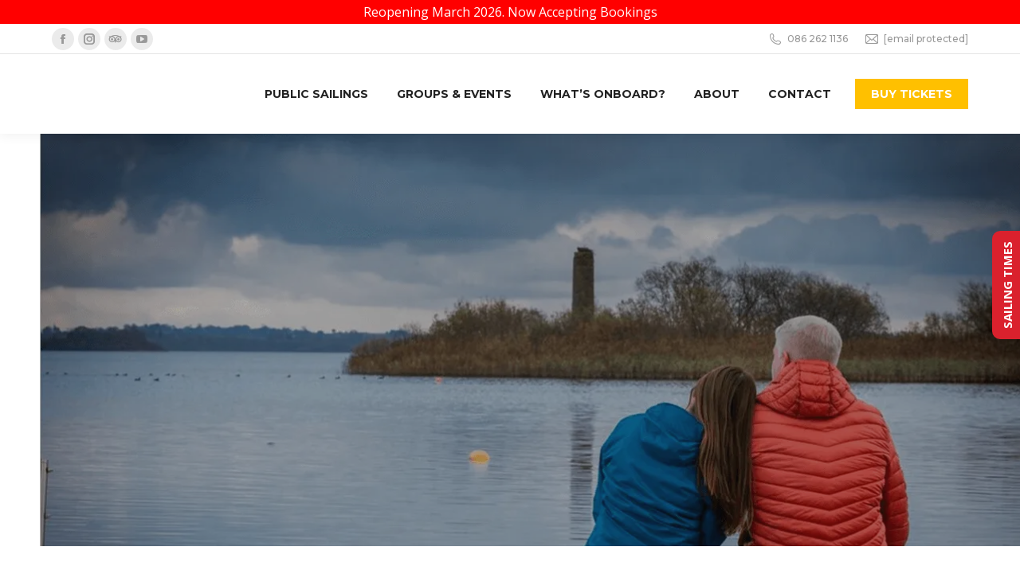

--- FILE ---
content_type: text/html; charset=UTF-8
request_url: https://www.vikingtoursireland.ie/irelands-hidden-heartlands/
body_size: 63377
content:
<!DOCTYPE html>  <html lang="en-US" class="no-js">  <head><script>if(navigator.userAgent.match(/MSIE|Internet Explorer/i)||navigator.userAgent.match(/Trident\/7\..*?rv:11/i)){let e=document.location.href;if(!e.match(/[?&]nonitro/)){if(e.indexOf("?")==-1){if(e.indexOf("#")==-1){document.location.href=e+"?nonitro=1"}else{document.location.href=e.replace("#","?nonitro=1#")}}else{if(e.indexOf("#")==-1){document.location.href=e+"&nonitro=1"}else{document.location.href=e.replace("#","&nonitro=1#")}}}}</script><link rel="preconnect" href="http://" /><link rel="preconnect" href="https://cdn-ghigh.nitrocdn.com" /><meta charset="UTF-8" /><meta name="viewport" content="width=device-width, initial-scale=1, maximum-scale=1, user-scalable=0" /><meta name="theme-color" content="#ffc000" /><meta name='robots' content='index, follow, max-image-preview:large, max-snippet:-1, max-video-preview:-1' /><title>Ireland&#039;s Hidden Heartlands - Viking Tours | Replica Viking Ship Cruises in Athlone</title><meta name="description" content="Explore Ireland&#039;s Hidden Heartlands in a replica viking ship with a cruise on the River Shannon from Athlone to Lough Ree or Clonmacnoise." /><meta property="og:locale" content="en_US" /><meta property="og:type" content="article" /><meta property="og:title" content="Ireland&#039;s Hidden Heartlands - Viking Tours | Replica Viking Ship Cruises in Athlone" /><meta property="og:description" content="Explore Ireland&#039;s Hidden Heartlands in a replica viking ship with a cruise on the River Shannon from Athlone to Lough Ree or Clonmacnoise." /><meta property="og:url" content="https://www.vikingtoursireland.ie/irelands-hidden-heartlands/" /><meta property="og:site_name" content="Viking Tours" /><meta property="article:modified_time" content="2023-08-10T10:55:29+00:00" /><meta name="twitter:card" content="summary_large_image" /><meta name="twitter:label1" content="Est. reading time" /><meta name="twitter:data1" content="4 minutes" /><meta name="generator" content="WordPress 6.9" /><meta name="generator" content="Powered by WPBakery Page Builder - drag and drop page builder for WordPress." /><meta name="generator" content="NitroPack" /><script>var NPSH,NitroScrollHelper;NPSH=NitroScrollHelper=function(){let e=null;const o=window.sessionStorage.getItem("nitroScrollPos");function t(){let e=JSON.parse(window.sessionStorage.getItem("nitroScrollPos"))||{};if(typeof e!=="object"){e={}}e[document.URL]=window.scrollY;window.sessionStorage.setItem("nitroScrollPos",JSON.stringify(e))}window.addEventListener("scroll",function(){if(e!==null){clearTimeout(e)}e=setTimeout(t,200)},{passive:true});let r={};r.getScrollPos=()=>{if(!o){return 0}const e=JSON.parse(o);return e[document.URL]||0};r.isScrolled=()=>{return r.getScrollPos()>document.documentElement.clientHeight*.5};return r}();</script><script>(function(){var a=false;var e=document.documentElement.classList;var i=navigator.userAgent.toLowerCase();var n=["android","iphone","ipad"];var r=n.length;var o;var d=null;for(var t=0;t<r;t++){o=n[t];if(i.indexOf(o)>-1)d=o;if(e.contains(o)){a=true;e.remove(o)}}if(a&&d){e.add(d);if(d=="iphone"||d=="ipad"){e.add("ios")}}})();</script><script type="text/worker" id="nitro-web-worker">var preloadRequests=0;var remainingCount={};var baseURI="";self.onmessage=function(e){switch(e.data.cmd){case"RESOURCE_PRELOAD":var o=e.data.requestId;remainingCount[o]=0;e.data.resources.forEach(function(e){preload(e,function(o){return function(){console.log(o+" DONE: "+e);if(--remainingCount[o]==0){self.postMessage({cmd:"RESOURCE_PRELOAD",requestId:o})}}}(o));remainingCount[o]++});break;case"SET_BASEURI":baseURI=e.data.uri;break}};async function preload(e,o){if(typeof URL!=="undefined"&&baseURI){try{var a=new URL(e,baseURI);e=a.href}catch(e){console.log("Worker error: "+e.message)}}console.log("Preloading "+e);try{var n=new Request(e,{mode:"no-cors",redirect:"follow"});await fetch(n);o()}catch(a){console.log(a);var r=new XMLHttpRequest;r.responseType="blob";r.onload=o;r.onerror=o;r.open("GET",e,true);r.send()}}</script><script>window.addEventListener('load', function() {
                let div = document.createElement('div');
                div.innerHTML = document.querySelector('#nitro-fonts-wrapper').textContent;
                document.body.appendChild(div);
            })</script><script id="nprl">(()=>{if(window.NPRL!=undefined)return;(function(e){var t=e.prototype;t.after||(t.after=function(){var e,t=arguments,n=t.length,r=0,i=this,o=i.parentNode,a=Node,c=String,u=document;if(o!==null){while(r<n){(e=t[r])instanceof a?(i=i.nextSibling)!==null?o.insertBefore(e,i):o.appendChild(e):o.appendChild(u.createTextNode(c(e)));++r}}})})(Element);var e,t;e=t=function(){var t=false;var r=window.URL||window.webkitURL;var i=true;var o=true;var a=2;var c=3500;var u=1;var d=true;var s=window.nitroGtmExcludes!=undefined;var l=s?JSON.parse(atob(window.nitroGtmExcludes)).map(e=>new RegExp(e)):[];var f;var m;var v=null;var p=null;var g=null;var h={touch:["touchmove","touchend"],default:["mousemove","click","keydown","wheel"]};var E=true;var y=[];var w=false;var b=[];var S=0;var N=0;var L=false;var T=0;var R=null;var O=false;var A=false;var C=false;var P=[];var I=[];var M=[];var k=[];var x=false;var _={};var j=new Map;var B="noModule"in HTMLScriptElement.prototype;var q=requestAnimationFrame||mozRequestAnimationFrame||webkitRequestAnimationFrame||msRequestAnimationFrame;const D="gtm.js?id=";function H(e,t){if(!_[e]){_[e]=[]}_[e].push(t)}function U(e,t){if(_[e]){var n=0,r=_[e];for(var n=0;n<r.length;n++){r[n].call(this,t)}}}function Y(){(function(e,t){var r=null;var i=function(e){r(e)};var o=null;var a={};var c=null;var u=null;var d=0;e.addEventListener(t,function(r){if(["load","DOMContentLoaded"].indexOf(t)!=-1){if(u){Q(function(){e.triggerNitroEvent(t)})}c=true}else if(t=="readystatechange"){d++;n.ogReadyState=d==1?"interactive":"complete";if(u&&u>=d){n.documentReadyState=n.ogReadyState;Q(function(){e.triggerNitroEvent(t)})}}});e.addEventListener(t+"Nitro",function(e){if(["load","DOMContentLoaded"].indexOf(t)!=-1){if(!c){e.preventDefault();e.stopImmediatePropagation()}else{}u=true}else if(t=="readystatechange"){u=n.documentReadyState=="interactive"?1:2;if(d<u){e.preventDefault();e.stopImmediatePropagation()}}});switch(t){case"load":o="onload";break;case"readystatechange":o="onreadystatechange";break;case"pageshow":o="onpageshow";break;default:o=null;break}if(o){Object.defineProperty(e,o,{get:function(){return r},set:function(n){if(typeof n!=="function"){r=null;e.removeEventListener(t+"Nitro",i)}else{if(!r){e.addEventListener(t+"Nitro",i)}r=n}}})}Object.defineProperty(e,"addEventListener"+t,{value:function(r){if(r!=t||!n.startedScriptLoading||document.currentScript&&document.currentScript.hasAttribute("nitro-exclude")){}else{arguments[0]+="Nitro"}e.ogAddEventListener.apply(e,arguments);a[arguments[1]]=arguments[0]}});Object.defineProperty(e,"removeEventListener"+t,{value:function(t){var n=a[arguments[1]];arguments[0]=n;e.ogRemoveEventListener.apply(e,arguments)}});Object.defineProperty(e,"triggerNitroEvent"+t,{value:function(t,n){n=n||e;var r=new Event(t+"Nitro",{bubbles:true});r.isNitroPack=true;Object.defineProperty(r,"type",{get:function(){return t},set:function(){}});Object.defineProperty(r,"target",{get:function(){return n},set:function(){}});e.dispatchEvent(r)}});if(typeof e.triggerNitroEvent==="undefined"){(function(){var t=e.addEventListener;var n=e.removeEventListener;Object.defineProperty(e,"ogAddEventListener",{value:t});Object.defineProperty(e,"ogRemoveEventListener",{value:n});Object.defineProperty(e,"addEventListener",{value:function(n){var r="addEventListener"+n;if(typeof e[r]!=="undefined"){e[r].apply(e,arguments)}else{t.apply(e,arguments)}},writable:true});Object.defineProperty(e,"removeEventListener",{value:function(t){var r="removeEventListener"+t;if(typeof e[r]!=="undefined"){e[r].apply(e,arguments)}else{n.apply(e,arguments)}}});Object.defineProperty(e,"triggerNitroEvent",{value:function(t,n){var r="triggerNitroEvent"+t;if(typeof e[r]!=="undefined"){e[r].apply(e,arguments)}}})})()}}).apply(null,arguments)}Y(window,"load");Y(window,"pageshow");Y(window,"DOMContentLoaded");Y(document,"DOMContentLoaded");Y(document,"readystatechange");try{var F=new Worker(r.createObjectURL(new Blob([document.getElementById("nitro-web-worker").textContent],{type:"text/javascript"})))}catch(e){var F=new Worker("data:text/javascript;base64,"+btoa(document.getElementById("nitro-web-worker").textContent))}F.onmessage=function(e){if(e.data.cmd=="RESOURCE_PRELOAD"){U(e.data.requestId,e)}};if(typeof document.baseURI!=="undefined"){F.postMessage({cmd:"SET_BASEURI",uri:document.baseURI})}var G=function(e){if(--S==0){Q(K)}};var W=function(e){e.target.removeEventListener("load",W);e.target.removeEventListener("error",W);e.target.removeEventListener("nitroTimeout",W);if(e.type!="nitroTimeout"){clearTimeout(e.target.nitroTimeout)}if(--N==0&&S==0){Q(J)}};var X=function(e){var t=e.textContent;try{var n=r.createObjectURL(new Blob([t.replace(/^(?:<!--)?(.*?)(?:-->)?$/gm,"$1")],{type:"text/javascript"}))}catch(e){var n="data:text/javascript;base64,"+btoa(t.replace(/^(?:<!--)?(.*?)(?:-->)?$/gm,"$1"))}return n};var K=function(){n.documentReadyState="interactive";document.triggerNitroEvent("readystatechange");document.triggerNitroEvent("DOMContentLoaded");if(window.pageYOffset||window.pageXOffset){window.dispatchEvent(new Event("scroll"))}A=true;Q(function(){if(N==0){Q(J)}Q($)})};var J=function(){if(!A||O)return;O=true;R.disconnect();en();n.documentReadyState="complete";document.triggerNitroEvent("readystatechange");window.triggerNitroEvent("load",document);window.triggerNitroEvent("pageshow",document);if(window.pageYOffset||window.pageXOffset||location.hash){let e=typeof history.scrollRestoration!=="undefined"&&history.scrollRestoration=="auto";if(e&&typeof NPSH!=="undefined"&&NPSH.getScrollPos()>0&&window.pageYOffset>document.documentElement.clientHeight*.5){window.scrollTo(0,NPSH.getScrollPos())}else if(location.hash){try{let e=document.querySelector(location.hash);if(e){e.scrollIntoView()}}catch(e){}}}var e=null;if(a==1){e=eo}else{e=eu}Q(e)};var Q=function(e){setTimeout(e,0)};var V=function(e){if(e.type=="touchend"||e.type=="click"){g=e}};var $=function(){if(d&&g){setTimeout(function(e){return function(){var t=function(e,t,n){var r=new Event(e,{bubbles:true,cancelable:true});if(e=="click"){r.clientX=t;r.clientY=n}else{r.touches=[{clientX:t,clientY:n}]}return r};var n;if(e.type=="touchend"){var r=e.changedTouches[0];n=document.elementFromPoint(r.clientX,r.clientY);n.dispatchEvent(t("touchstart"),r.clientX,r.clientY);n.dispatchEvent(t("touchend"),r.clientX,r.clientY);n.dispatchEvent(t("click"),r.clientX,r.clientY)}else if(e.type=="click"){n=document.elementFromPoint(e.clientX,e.clientY);n.dispatchEvent(t("click"),e.clientX,e.clientY)}}}(g),150);g=null}};var z=function(e){if(e.tagName=="SCRIPT"&&!e.hasAttribute("data-nitro-for-id")&&!e.hasAttribute("nitro-document-write")||e.tagName=="IMG"&&(e.hasAttribute("src")||e.hasAttribute("srcset"))||e.tagName=="IFRAME"&&e.hasAttribute("src")||e.tagName=="LINK"&&e.hasAttribute("href")&&e.hasAttribute("rel")&&e.getAttribute("rel")=="stylesheet"){if(e.tagName==="IFRAME"&&e.src.indexOf("about:blank")>-1){return}var t="";switch(e.tagName){case"LINK":t=e.href;break;case"IMG":if(k.indexOf(e)>-1)return;t=e.srcset||e.src;break;default:t=e.src;break}var n=e.getAttribute("type");if(!t&&e.tagName!=="SCRIPT")return;if((e.tagName=="IMG"||e.tagName=="LINK")&&(t.indexOf("data:")===0||t.indexOf("blob:")===0))return;if(e.tagName=="SCRIPT"&&n&&n!=="text/javascript"&&n!=="application/javascript"){if(n!=="module"||!B)return}if(e.tagName==="SCRIPT"){if(k.indexOf(e)>-1)return;if(e.noModule&&B){return}let t=null;if(document.currentScript){if(document.currentScript.src&&document.currentScript.src.indexOf(D)>-1){t=document.currentScript}if(document.currentScript.hasAttribute("data-nitro-gtm-id")){e.setAttribute("data-nitro-gtm-id",document.currentScript.getAttribute("data-nitro-gtm-id"))}}else if(window.nitroCurrentScript){if(window.nitroCurrentScript.src&&window.nitroCurrentScript.src.indexOf(D)>-1){t=window.nitroCurrentScript}}if(t&&s){let n=false;for(const t of l){n=e.src?t.test(e.src):t.test(e.textContent);if(n){break}}if(!n){e.type="text/googletagmanagerscript";let n=t.hasAttribute("data-nitro-gtm-id")?t.getAttribute("data-nitro-gtm-id"):t.id;if(!j.has(n)){j.set(n,[])}let r=j.get(n);r.push(e);return}}if(!e.src){if(e.textContent.length>0){e.textContent+="\n;if(document.currentScript.nitroTimeout) {clearTimeout(document.currentScript.nitroTimeout);}; setTimeout(function() { this.dispatchEvent(new Event('load')); }.bind(document.currentScript), 0);"}else{return}}else{}k.push(e)}if(!e.hasOwnProperty("nitroTimeout")){N++;e.addEventListener("load",W,true);e.addEventListener("error",W,true);e.addEventListener("nitroTimeout",W,true);e.nitroTimeout=setTimeout(function(){console.log("Resource timed out",e);e.dispatchEvent(new Event("nitroTimeout"))},5e3)}}};var Z=function(e){if(e.hasOwnProperty("nitroTimeout")&&e.nitroTimeout){clearTimeout(e.nitroTimeout);e.nitroTimeout=null;e.dispatchEvent(new Event("nitroTimeout"))}};document.documentElement.addEventListener("load",function(e){if(e.target.tagName=="SCRIPT"||e.target.tagName=="IMG"){k.push(e.target)}},true);document.documentElement.addEventListener("error",function(e){if(e.target.tagName=="SCRIPT"||e.target.tagName=="IMG"){k.push(e.target)}},true);var ee=["appendChild","replaceChild","insertBefore","prepend","append","before","after","replaceWith","insertAdjacentElement"];var et=function(){if(s){window._nitro_setTimeout=window.setTimeout;window.setTimeout=function(e,t,...n){let r=document.currentScript||window.nitroCurrentScript;if(!r||r.src&&r.src.indexOf(D)==-1){return window._nitro_setTimeout.call(window,e,t,...n)}return window._nitro_setTimeout.call(window,function(e,t){return function(...n){window.nitroCurrentScript=e;t(...n)}}(r,e),t,...n)}}ee.forEach(function(e){HTMLElement.prototype["og"+e]=HTMLElement.prototype[e];HTMLElement.prototype[e]=function(...t){if(this.parentNode||this===document.documentElement){switch(e){case"replaceChild":case"insertBefore":t.pop();break;case"insertAdjacentElement":t.shift();break}t.forEach(function(e){if(!e)return;if(e.tagName=="SCRIPT"){z(e)}else{if(e.children&&e.children.length>0){e.querySelectorAll("script").forEach(z)}}})}return this["og"+e].apply(this,arguments)}})};var en=function(){if(s&&typeof window._nitro_setTimeout==="function"){window.setTimeout=window._nitro_setTimeout}ee.forEach(function(e){HTMLElement.prototype[e]=HTMLElement.prototype["og"+e]})};var er=async function(){if(o){ef(f);ef(V);if(v){clearTimeout(v);v=null}}if(T===1){L=true;return}else if(T===0){T=-1}n.startedScriptLoading=true;Object.defineProperty(document,"readyState",{get:function(){return n.documentReadyState},set:function(){}});var e=document.documentElement;var t={attributes:true,attributeFilter:["src"],childList:true,subtree:true};R=new MutationObserver(function(e,t){e.forEach(function(e){if(e.type=="childList"&&e.addedNodes.length>0){e.addedNodes.forEach(function(e){if(!document.documentElement.contains(e)){return}if(e.tagName=="IMG"||e.tagName=="IFRAME"||e.tagName=="LINK"){z(e)}})}if(e.type=="childList"&&e.removedNodes.length>0){e.removedNodes.forEach(function(e){if(e.tagName=="IFRAME"||e.tagName=="LINK"){Z(e)}})}if(e.type=="attributes"){var t=e.target;if(!document.documentElement.contains(t)){return}if(t.tagName=="IFRAME"||t.tagName=="LINK"||t.tagName=="IMG"||t.tagName=="SCRIPT"){z(t)}}})});R.observe(e,t);if(!s){et()}await Promise.all(P);var r=b.shift();var i=null;var a=false;while(r){var c;var u=JSON.parse(atob(r.meta));var d=u.delay;if(r.type=="inline"){var l=document.getElementById(r.id);if(l){l.remove()}else{r=b.shift();continue}c=X(l);if(c===false){r=b.shift();continue}}else{c=r.src}if(!a&&r.type!="inline"&&(typeof u.attributes.async!="undefined"||typeof u.attributes.defer!="undefined")){if(i===null){i=r}else if(i===r){a=true}if(!a){b.push(r);r=b.shift();continue}}var m=document.createElement("script");m.src=c;m.setAttribute("data-nitro-for-id",r.id);for(var p in u.attributes){try{if(u.attributes[p]===false){m.setAttribute(p,"")}else{m.setAttribute(p,u.attributes[p])}}catch(e){console.log("Error while setting script attribute",m,e)}}m.async=false;if(u.canonicalLink!=""&&Object.getOwnPropertyDescriptor(m,"src")?.configurable!==false){(e=>{Object.defineProperty(m,"src",{get:function(){return e.canonicalLink},set:function(){}})})(u)}if(d){setTimeout((function(e,t){var n=document.querySelector("[data-nitro-marker-id='"+t+"']");if(n){n.after(e)}else{document.head.appendChild(e)}}).bind(null,m,r.id),d)}else{m.addEventListener("load",G);m.addEventListener("error",G);if(!m.noModule||!B){S++}var g=document.querySelector("[data-nitro-marker-id='"+r.id+"']");if(g){Q(function(e,t){return function(){e.after(t)}}(g,m))}else{Q(function(e){return function(){document.head.appendChild(e)}}(m))}}r=b.shift()}};var ei=function(){var e=document.getElementById("nitro-deferred-styles");var t=document.createElement("div");t.innerHTML=e.textContent;return t};var eo=async function(e){isPreload=e&&e.type=="NitroPreload";if(!isPreload){T=-1;E=false;if(o){ef(f);ef(V);if(v){clearTimeout(v);v=null}}}if(w===false){var t=ei();let e=t.querySelectorAll('style,link[rel="stylesheet"]');w=e.length;if(w){let e=document.getElementById("nitro-deferred-styles-marker");e.replaceWith.apply(e,t.childNodes)}else if(isPreload){Q(ed)}else{es()}}else if(w===0&&!isPreload){es()}};var ea=function(){var e=ei();var t=e.childNodes;var n;var r=[];for(var i=0;i<t.length;i++){n=t[i];if(n.href){r.push(n.href)}}var o="css-preload";H(o,function(e){eo(new Event("NitroPreload"))});if(r.length){F.postMessage({cmd:"RESOURCE_PRELOAD",resources:r,requestId:o})}else{Q(function(){U(o)})}};var ec=function(){if(T===-1)return;T=1;var e=[];var t,n;for(var r=0;r<b.length;r++){t=b[r];if(t.type!="inline"){if(t.src){n=JSON.parse(atob(t.meta));if(n.delay)continue;if(n.attributes.type&&n.attributes.type=="module"&&!B)continue;e.push(t.src)}}}if(e.length){var i="js-preload";H(i,function(e){T=2;if(L){Q(er)}});F.postMessage({cmd:"RESOURCE_PRELOAD",resources:e,requestId:i})}};var eu=function(){while(I.length){style=I.shift();if(style.hasAttribute("nitropack-onload")){style.setAttribute("onload",style.getAttribute("nitropack-onload"));Q(function(e){return function(){e.dispatchEvent(new Event("load"))}}(style))}}while(M.length){style=M.shift();if(style.hasAttribute("nitropack-onerror")){style.setAttribute("onerror",style.getAttribute("nitropack-onerror"));Q(function(e){return function(){e.dispatchEvent(new Event("error"))}}(style))}}};var ed=function(){if(!x){if(i){Q(function(){var e=document.getElementById("nitro-critical-css");if(e){e.remove()}})}x=true;onStylesLoadEvent=new Event("NitroStylesLoaded");onStylesLoadEvent.isNitroPack=true;window.dispatchEvent(onStylesLoadEvent)}};var es=function(){if(a==2){Q(er)}else{eu()}};var el=function(e){m.forEach(function(t){document.addEventListener(t,e,true)})};var ef=function(e){m.forEach(function(t){document.removeEventListener(t,e,true)})};if(s){et()}return{setAutoRemoveCriticalCss:function(e){i=e},registerScript:function(e,t,n){b.push({type:"remote",src:e,id:t,meta:n})},registerInlineScript:function(e,t){b.push({type:"inline",id:e,meta:t})},registerStyle:function(e,t,n){y.push({href:e,rel:t,media:n})},onLoadStyle:function(e){I.push(e);if(w!==false&&--w==0){Q(ed);if(E){E=false}else{es()}}},onErrorStyle:function(e){M.push(e);if(w!==false&&--w==0){Q(ed);if(E){E=false}else{es()}}},loadJs:function(e,t){if(!e.src){var n=X(e);if(n!==false){e.src=n;e.textContent=""}}if(t){Q(function(e,t){return function(){e.after(t)}}(t,e))}else{Q(function(e){return function(){document.head.appendChild(e)}}(e))}},loadQueuedResources:async function(){window.dispatchEvent(new Event("NitroBootStart"));if(p){clearTimeout(p);p=null}window.removeEventListener("load",e.loadQueuedResources);f=a==1?er:eo;if(!o||g){Q(f)}else{if(navigator.userAgent.indexOf(" Edge/")==-1){ea();H("css-preload",ec)}el(f);if(u){if(c){v=setTimeout(f,c)}}else{}}},fontPreload:function(e){var t="critical-fonts";H(t,function(e){document.getElementById("nitro-critical-fonts").type="text/css"});F.postMessage({cmd:"RESOURCE_PRELOAD",resources:e,requestId:t})},boot:function(){if(t)return;t=true;C=typeof NPSH!=="undefined"&&NPSH.isScrolled();let n=document.prerendering;if(location.hash||C||n){o=false}m=h.default.concat(h.touch);p=setTimeout(e.loadQueuedResources,1500);el(V);if(C){e.loadQueuedResources()}else{window.addEventListener("load",e.loadQueuedResources)}},addPrerequisite:function(e){P.push(e)},getTagManagerNodes:function(e){if(!e)return j;return j.get(e)??[]}}}();var n,r;n=r=function(){var t=document.write;return{documentWrite:function(n,r){if(n&&n.hasAttribute("nitro-exclude")){return t.call(document,r)}var i=null;if(n.documentWriteContainer){i=n.documentWriteContainer}else{i=document.createElement("span");n.documentWriteContainer=i}var o=null;if(n){if(n.hasAttribute("data-nitro-for-id")){o=document.querySelector('template[data-nitro-marker-id="'+n.getAttribute("data-nitro-for-id")+'"]')}else{o=n}}i.innerHTML+=r;i.querySelectorAll("script").forEach(function(e){e.setAttribute("nitro-document-write","")});if(!i.parentNode){if(o){o.parentNode.insertBefore(i,o)}else{document.body.appendChild(i)}}var a=document.createElement("span");a.innerHTML=r;var c=a.querySelectorAll("script");if(c.length){c.forEach(function(t){var n=t.getAttributeNames();var r=document.createElement("script");n.forEach(function(e){r.setAttribute(e,t.getAttribute(e))});r.async=false;if(!t.src&&t.textContent){r.textContent=t.textContent}e.loadJs(r,o)})}},TrustLogo:function(e,t){var n=document.getElementById(e);var r=document.createElement("img");r.src=t;n.parentNode.insertBefore(r,n)},documentReadyState:"loading",ogReadyState:document.readyState,startedScriptLoading:false,loadScriptDelayed:function(e,t){setTimeout(function(){var t=document.createElement("script");t.src=e;document.head.appendChild(t)},t)}}}();document.write=function(e){n.documentWrite(document.currentScript,e)};document.writeln=function(e){n.documentWrite(document.currentScript,e+"\n")};window.NPRL=e;window.NitroResourceLoader=t;window.NPh=n;window.NitroPackHelper=r})();</script><template id="nitro-deferred-styles-marker"></template><style type="text/css" id="nitro-critical-css">body:after{content:url("https://cdn-ghigh.nitrocdn.com/eziTOtIONbBzEYkOkmWNcaJdkcUCIMMH/assets/images/optimized/rev-f8ceb3e/www.vikingtoursireland.ie/wp-content/plugins/instagram-feed/img/sbi-sprite.png");display:none}:root{--wp-block-synced-color:#7a00df;--wp-block-synced-color--rgb:122,0,223;--wp-bound-block-color:var(--wp-block-synced-color);--wp-editor-canvas-background:#ddd;--wp-admin-theme-color:#007cba;--wp-admin-theme-color--rgb:0,124,186;--wp-admin-theme-color-darker-10:#006ba1;--wp-admin-theme-color-darker-10--rgb:0,107,160.5;--wp-admin-theme-color-darker-20:#005a87;--wp-admin-theme-color-darker-20--rgb:0,90,135;--wp-admin-border-width-focus:2px}:root{--wp--preset--font-size--normal:16px;--wp--preset--font-size--huge:42px}.aligncenter{clear:both}.screen-reader-text{border:0;clip-path:inset(50%);height:1px;margin:-1px;overflow:hidden;padding:0;position:absolute;width:1px;word-wrap:normal !important}html :where([style*=border-bottom-width]){border-bottom-style:solid}html :where(img[class*=wp-image-]){height:auto;max-width:100%}:root{--wp--preset--aspect-ratio--square:1;--wp--preset--aspect-ratio--4-3:4/3;--wp--preset--aspect-ratio--3-4:3/4;--wp--preset--aspect-ratio--3-2:3/2;--wp--preset--aspect-ratio--2-3:2/3;--wp--preset--aspect-ratio--16-9:16/9;--wp--preset--aspect-ratio--9-16:9/16;--wp--preset--color--black:#000;--wp--preset--color--cyan-bluish-gray:#abb8c3;--wp--preset--color--white:#fff;--wp--preset--color--pale-pink:#f78da7;--wp--preset--color--vivid-red:#cf2e2e;--wp--preset--color--luminous-vivid-orange:#ff6900;--wp--preset--color--luminous-vivid-amber:#fcb900;--wp--preset--color--light-green-cyan:#7bdcb5;--wp--preset--color--vivid-green-cyan:#00d084;--wp--preset--color--pale-cyan-blue:#8ed1fc;--wp--preset--color--vivid-cyan-blue:#0693e3;--wp--preset--color--vivid-purple:#9b51e0;--wp--preset--color--accent:#ffc000;--wp--preset--color--dark-gray:#111;--wp--preset--color--light-gray:#767676;--wp--preset--gradient--vivid-cyan-blue-to-vivid-purple:linear-gradient(135deg,#0693e3 0%,#9b51e0 100%);--wp--preset--gradient--light-green-cyan-to-vivid-green-cyan:linear-gradient(135deg,#7adcb4 0%,#00d082 100%);--wp--preset--gradient--luminous-vivid-amber-to-luminous-vivid-orange:linear-gradient(135deg,#fcb900 0%,#ff6900 100%);--wp--preset--gradient--luminous-vivid-orange-to-vivid-red:linear-gradient(135deg,#ff6900 0%,#cf2e2e 100%);--wp--preset--gradient--very-light-gray-to-cyan-bluish-gray:linear-gradient(135deg,#eee 0%,#a9b8c3 100%);--wp--preset--gradient--cool-to-warm-spectrum:linear-gradient(135deg,#4aeadc 0%,#9778d1 20%,#cf2aba 40%,#ee2c82 60%,#fb6962 80%,#fef84c 100%);--wp--preset--gradient--blush-light-purple:linear-gradient(135deg,#ffceec 0%,#9896f0 100%);--wp--preset--gradient--blush-bordeaux:linear-gradient(135deg,#fecda5 0%,#fe2d2d 50%,#6b003e 100%);--wp--preset--gradient--luminous-dusk:linear-gradient(135deg,#ffcb70 0%,#c751c0 50%,#4158d0 100%);--wp--preset--gradient--pale-ocean:linear-gradient(135deg,#fff5cb 0%,#b6e3d4 50%,#33a7b5 100%);--wp--preset--gradient--electric-grass:linear-gradient(135deg,#caf880 0%,#71ce7e 100%);--wp--preset--gradient--midnight:linear-gradient(135deg,#020381 0%,#2874fc 100%);--wp--preset--font-size--small:13px;--wp--preset--font-size--medium:20px;--wp--preset--font-size--large:36px;--wp--preset--font-size--x-large:42px;--wp--preset--spacing--20:.44rem;--wp--preset--spacing--30:.67rem;--wp--preset--spacing--40:1rem;--wp--preset--spacing--50:1.5rem;--wp--preset--spacing--60:2.25rem;--wp--preset--spacing--70:3.38rem;--wp--preset--spacing--80:5.06rem;--wp--preset--shadow--natural:6px 6px 9px rgba(0,0,0,.2);--wp--preset--shadow--deep:12px 12px 50px rgba(0,0,0,.4);--wp--preset--shadow--sharp:6px 6px 0px rgba(0,0,0,.2);--wp--preset--shadow--outlined:6px 6px 0px -3px #fff,6px 6px #000;--wp--preset--shadow--crisp:6px 6px 0px #000}:root{--wp-admin-theme-color:#3858e9;--wp-admin-theme-color--rgb:56,88,233;--wp-admin-theme-color-darker-10:#2145e6;--wp-admin-theme-color-darker-10--rgb:33.0384615385,68.7307692308,230.4615384615;--wp-admin-theme-color-darker-20:#183ad6;--wp-admin-theme-color-darker-20--rgb:23.6923076923,58.1538461538,214.3076923077;--wp-admin-border-width-focus:2px}:root{--wp-block-synced-color:#7a00df;--wp-block-synced-color--rgb:122,0,223;--wp-bound-block-color:var(--wp-block-synced-color);--wp-editor-canvas-background:#ddd;--wp-admin-theme-color:#007cba;--wp-admin-theme-color--rgb:0,124,186;--wp-admin-theme-color-darker-10:#006ba1;--wp-admin-theme-color-darker-10--rgb:0,107,160.5;--wp-admin-theme-color-darker-20:#005a87;--wp-admin-theme-color-darker-20--rgb:0,90,135;--wp-admin-border-width-focus:2px}.wpfront-notification-bar{visibility:hidden;position:fixed;overflow:hidden;left:0;right:0;text-align:center;color:#fff;background-color:#000;z-index:99998}.wpfront-bottom-shadow{-webkit-box-shadow:0 5px 5px 0 rgba(0,0,0,.75);-moz-box-shadow:0 5px 5px 0 rgba(0,0,0,.75);box-shadow:0 5px 5px 0 rgba(0,0,0,.75)}.wpfront-notification-bar.wpfront-fixed{position:fixed;z-index:99998;width:100%;display:flex;align-content:center;align-items:center;justify-content:center;flex-direction:row}.wpfront-notification-bar.wpfront-fixed.load{visibility:visible;position:relative}.wpfront-notification-bar.top{top:0}.wpfront-notification-bar table,.wpfront-notification-bar tbody,.wpfront-notification-bar tr{margin:auto;border:0;padding:0;background:inherit}.wpfront-notification-bar td{background:inherit;vertical-align:middle;text-align:center;border:0;margin:0;padding:0;line-height:1em}.wpfront-notification-bar div.wpfront-div{display:inline-block;text-align:center;vertical-align:middle;padding:5px 0}.wpfront-notification-bar-open-button{position:absolute;right:10px;z-index:99998;border:3px solid #fff;width:23px;height:30px;background-repeat:no-repeat;border-radius:2px;-webkit-border-radius:2px;-moz-border-radius:2px;-webkit-box-sizing:content-box;-moz-box-sizing:content-box;box-sizing:content-box}.wpfront-notification-bar-open-button.hidden{display:none}.wpfront-notification-bar-open-button.top{top:0;background-position:top center;border-top:0;-webkit-border-top-right-radius:0;-webkit-border-top-left-radius:0;-moz-border-radius-topright:0;-moz-border-radius-topleft:0;border-top-right-radius:0;border-top-left-radius:0}.wpfront-notification-bar-spacer{position:relative;z-index:99998}div.wpfront-message p{margin:0}[class*=the7-mw-],[class^=soc-font-]{font-family:icomoon-the7-font !important;speak:none;font-style:normal;font-weight:400;font-variant:normal;text-transform:none;line-height:1;-webkit-font-smoothing:antialiased;-moz-osx-font-smoothing:grayscale}[class*=the7-mw-]:before{font-family:inherit !important;margin:0 !important}.the7-mw-icon-mail:before{content:""}.the7-mw-icon-phone:before{content:"󡁑"}.facebook .soc-font-icon:before{content:""}.instagram .soc-font-icon:before{content:""}.tripedvisor .soc-font-icon:before{content:""}.you-tube .soc-font-icon:before{content:""}.fas{-moz-osx-font-smoothing:grayscale;-webkit-font-smoothing:antialiased;display:var(--fa-display,inline-block);font-style:normal;font-variant:normal;line-height:1;text-rendering:auto}.fas:before{content:var(--fa)}.fas{font-family:"Font Awesome 6 Free"}.fa-fw{text-align:center;width:1.25em}.fa-times{--fa:""}:host,:root{--fa-style-family-brands:"Font Awesome 6 Brands";--fa-font-brands:normal 400 1em/1 "Font Awesome 6 Brands"}:host,:root{--fa-font-regular:normal 400 1em/1 "Font Awesome 6 Free"}:host,:root{--fa-style-family-classic:"Font Awesome 6 Free";--fa-font-solid:normal 900 1em/1 "Font Awesome 6 Free"}.fas{font-weight:900}.vc_row:before,.vc_row:after{content:" ";display:table}.vc_row:after{clear:both}.vc_column_container{width:100%}.vc_row{margin-left:-25px;margin-right:-25px}.vc_col-sm-2,.vc_col-sm-8,.vc_col-xs-12,.vc_col-sm-12{position:relative;min-height:1px;padding-left:25px;padding-right:25px;-webkit-box-sizing:border-box;-moz-box-sizing:border-box;box-sizing:border-box}.vc_col-xs-12{float:left}.vc_col-xs-12{width:100%}@media (min-width:778px){.vc_col-sm-2,.vc_col-sm-8,.vc_col-sm-12{float:left}.vc_col-sm-12{width:100%}.vc_col-sm-8{width:66.66666667%}.vc_col-sm-2{width:16.66666667%}}.vc_clearfix:before,.vc_clearfix:after{content:" ";display:table}.vc_clearfix:after{clear:both}.vc_clearfix:before,.vc_clearfix:after{content:" ";display:table}.vc_clearfix:after{clear:both}.wpb_text_column p:last-child,.wpb_text_column *:last-child,#content .wpb_text_column p:last-child,#content .wpb_text_column *:last-child{margin-bottom:0}.wpb_content_element{margin-bottom:0px}.wpb-content-wrapper{margin:0;padding:0;border:none;overflow:unset;display:block}.vc_row.vc_row-no-padding .vc_column-inner{padding-left:0;padding-right:0}.vc_row[data-vc-full-width]{overflow:hidden}.vc_row[data-vc-full-width-temp]{width:100vw;margin-left:calc(0vw);left:0;right:0}.vc_row-no-padding .vc_inner{margin-left:0;margin-right:0}.vc_column-inner::before,.vc_column-inner::after{content:" ";display:table}.vc_column-inner::after{clear:both}.vc_column_container{padding-left:0;padding-right:0}.vc_column_container>.vc_column-inner{box-sizing:border-box;padding-left:25px;padding-right:25px;width:100%}.vc_col-has-fill>.vc_column-inner{padding-top:0px}.wpb_video_widget.vc_video-el-width-100 .wpb_wrapper{width:100%}.wpb_video_widget .wpb_video_wrapper{padding-top:56.25%;position:relative;width:100%}.wpb_video_widget.vc_video-aspect-ratio-169 .wpb_video_wrapper{padding-top:56.25%}.wpb_video_widget.vc_video-align-center .wpb_wrapper{margin:0 auto}.wpb_video_widget .wpb_wrapper{position:relative}.wpb_video_widget .wpb_wrapper iframe{width:100%;height:100%;display:block;position:absolute;margin:0;top:0;left:0;-webkit-box-sizing:border-box;-moz-box-sizing:border-box;box-sizing:border-box}.wpb_animate_when_almost_visible{opacity:0;filter:alpha(opacity=0)}.wpb_animate_when_almost_visible:not(.wpb_start_animation){-webkit-animation:none;-o-animation:none;animation:none}.pum-container,.pum-content,.pum-content+.pum-close,.pum-overlay{background:0 0;border:none;bottom:auto;clear:none;float:none;font-family:inherit;font-size:medium;font-style:normal;font-weight:400;height:auto;left:auto;letter-spacing:normal;line-height:normal;max-height:none;max-width:none;min-height:0;min-width:0;overflow:visible;position:static;right:auto;text-align:left;text-decoration:none;text-indent:0;text-transform:none;top:auto;visibility:visible;white-space:normal;width:auto;z-index:auto}.pum-content{position:relative;z-index:1}.pum-overlay{position:fixed}.pum-overlay{height:100%;width:100%;top:0;left:0;right:0;bottom:0;z-index:1999999999;overflow:initial;display:none}.pum-overlay,.pum-overlay *,.pum-overlay :after,.pum-overlay :before,.pum-overlay:after,.pum-overlay:before{box-sizing:border-box}.pum-container{top:100px;position:absolute;margin-bottom:3em;z-index:1999999999}.pum-container.pum-responsive{left:50%;margin-left:-47.5%;width:95%;height:auto;overflow:visible}.pum-container.pum-responsive img{max-width:100%;height:auto}@media only screen and (min-width:1024px){.pum-container.pum-responsive.pum-responsive-medium{margin-left:-30%;width:60%}}.pum-container .pum-content>:last-child{margin-bottom:0}.pum-container .pum-content>:first-child{margin-top:0}.pum-container .pum-content+.pum-close{text-decoration:none;text-align:center;line-height:1;position:absolute;min-width:1em;z-index:2;background-color:transparent}.pum-theme-1421,.pum-theme-default-theme{background-color:rgba(255,255,255,1)}.pum-theme-1421 .pum-container,.pum-theme-default-theme .pum-container{padding:18px;border-radius:0px;border:1px none #000;box-shadow:1px 1px 3px 0px rgba(2,2,2,.23);background-color:rgba(249,249,249,1)}.pum-theme-1421 .pum-content,.pum-theme-default-theme .pum-content{color:#515151;font-family:inherit;font-weight:400}.pum-theme-1421 .pum-content+.pum-close,.pum-theme-default-theme .pum-content+.pum-close{position:absolute;height:auto;width:auto;left:auto;right:0px;bottom:auto;top:0px;padding:8px;color:#fff;font-family:inherit;font-weight:400;font-size:12px;line-height:36px;border:1px none #fff;border-radius:0px;box-shadow:1px 1px 3px 0px rgba(2,2,2,.23);text-shadow:0px 0px 0px rgba(0,0,0,.23);background-color:rgba(0,183,205,1)}#pum-2355{z-index:1999999999}#pum-2351{z-index:1999999999}#pum-2347{z-index:1999999999}#pum-2343{z-index:1999999999}#pum-2339{z-index:1999999999}#pum-2335{z-index:1999999999}#pum-2331{z-index:1999999999}#pum-2326{z-index:1999999999}details,header,summary{display:block}*{padding:0;margin:0}html{font-size:100%;-webkit-text-size-adjust:100%;-ms-text-size-adjust:100%}ol,ul{list-style:none}img{border:0;-ms-interpolation-mode:bicubic}svg:not(:root){overflow:hidden}button,input{font-size:100%;margin:0;vertical-align:baseline}button,input{line-height:normal}button{-webkit-appearance:button}input[type=checkbox]{box-sizing:border-box;padding:0}button::-moz-focus-inner,input::-moz-focus-inner{border:0;padding:0}table{border-collapse:collapse;border-spacing:0}.pswp{display:none;position:absolute;width:100%;height:100%;left:0;top:0;-ms-touch-action:none;touch-action:none;z-index:9500;-webkit-text-size-adjust:100%;-webkit-backface-visibility:hidden;outline:0}.pswp::after,.pswp::before{content:" ";display:table}.pswp *{-webkit-box-sizing:border-box;box-sizing:border-box}.pswp__bg{position:absolute;left:0;top:0;width:100%;height:100%;background:#000;opacity:0;-webkit-transform:translateZ(0);transform:translateZ(0);-webkit-backface-visibility:hidden;will-change:opacity}.pswp__scroll-wrap{position:absolute;left:0;top:0;width:100%;height:100%;overflow:hidden}.pswp__container{-ms-touch-action:none;touch-action:none;position:absolute;left:0;right:0;top:0;bottom:0;-webkit-backface-visibility:hidden}.pswp__container{-webkit-touch-callout:none}.pswp__item{position:absolute;left:0;right:0;top:0;bottom:0;overflow:hidden}.pswp__caption .pswp__caption__center{text-align:center}.pswp button.pswp__button{height:1.5em;width:1.5em;margin-top:-.75em;background:0 0 !important;opacity:.5}.pswp button.pswp__button:before{display:block;width:100%;height:100%;content:"";background-color:#fff !important}.pswp .pswp__top-bar button.pswp__button{height:26px;width:26px;margin-top:-13px;top:50%;margin-right:15px}.pswp button.pswp__button--close{margin-right:15px}.pswp button.pswp__button--close:before{-webkit-mask:url("https://cdn-ghigh.nitrocdn.com/eziTOtIONbBzEYkOkmWNcaJdkcUCIMMH/assets/images/optimized/rev-f8ceb3e/www.vikingtoursireland.ie/wp-content/themes/dt-the7/images/x-lg.svg");mask-image:url("https://cdn-ghigh.nitrocdn.com/eziTOtIONbBzEYkOkmWNcaJdkcUCIMMH/assets/images/optimized/rev-f8ceb3e/www.vikingtoursireland.ie/wp-content/themes/dt-the7/images/x-lg.svg");-webkit-mask-repeat:no-repeat;mask-repeat:no-repeat;-webkit-mask-position:right center;mask-position:right center;-webkit-mask-size:26px;mask-size:26px}.pswp__button--share:before{-webkit-mask:url("https://cdn-ghigh.nitrocdn.com/eziTOtIONbBzEYkOkmWNcaJdkcUCIMMH/assets/images/source/rev-f8ceb3e/www.vikingtoursireland.ie/wp-content/themes/dt-the7/images/the7-share-fill.svg");mask-image:url("https://cdn-ghigh.nitrocdn.com/eziTOtIONbBzEYkOkmWNcaJdkcUCIMMH/assets/images/source/rev-f8ceb3e/www.vikingtoursireland.ie/wp-content/themes/dt-the7/images/the7-share-fill.svg");-webkit-mask-repeat:no-repeat;mask-repeat:no-repeat;-webkit-mask-position:right center;mask-position:right center}.pswp .pswp__button--arrow--left:before,.pswp .pswp__button--arrow--right:before{position:static;display:flex;justify-content:center;align-items:center;width:1.5em;height:1.5em}.pswp button.pswp__button.pswp__button--arrow--left:before{background-image:none !important;-webkit-mask:url("https://cdn-ghigh.nitrocdn.com/eziTOtIONbBzEYkOkmWNcaJdkcUCIMMH/assets/images/source/rev-f8ceb3e/www.vikingtoursireland.ie/wp-content/themes/dt-the7/images/the7-chevron-left.svg");mask-image:url("https://cdn-ghigh.nitrocdn.com/eziTOtIONbBzEYkOkmWNcaJdkcUCIMMH/assets/images/source/rev-f8ceb3e/www.vikingtoursireland.ie/wp-content/themes/dt-the7/images/the7-chevron-left.svg");-webkit-mask-repeat:no-repeat;mask-repeat:no-repeat;-webkit-mask-position:right center;mask-position:right center}.pswp button.pswp__button.pswp__button--arrow--right:before{background-image:none !important;-webkit-mask:url("https://cdn-ghigh.nitrocdn.com/eziTOtIONbBzEYkOkmWNcaJdkcUCIMMH/assets/images/source/rev-f8ceb3e/www.vikingtoursireland.ie/wp-content/themes/dt-the7/images/the7-chevron-right.svg");mask-image:url("https://cdn-ghigh.nitrocdn.com/eziTOtIONbBzEYkOkmWNcaJdkcUCIMMH/assets/images/source/rev-f8ceb3e/www.vikingtoursireland.ie/wp-content/themes/dt-the7/images/the7-chevron-right.svg");-webkit-mask-repeat:no-repeat;mask-repeat:no-repeat;-webkit-mask-position:right center;mask-position:right center}.pswp .pswp__share-tooltip{border-radius:0}.pswp__share-tooltip:before{content:"";display:block;width:0;height:0;position:absolute;top:-12px;right:15px;border:6px solid transparent;border-bottom-color:#fff}.pswp__button{position:relative;background:0 0;overflow:visible;-webkit-appearance:none;display:block;border:0;padding:0;margin:0;float:right;opacity:.75;-webkit-box-shadow:none;box-shadow:none}.pswp__button::-moz-focus-inner{padding:0;border:0}.pswp__button,.pswp__button--arrow--left:before,.pswp__button--arrow--right:before{width:44px;height:44px}.pswp__button--fs{display:none}.pswp__button--zoom{display:none}.pswp__button--arrow--left,.pswp__button--arrow--right{background:0 0;top:50%;margin-top:-50px;width:70px;height:100px;position:absolute}.pswp__button--arrow--left{left:0}.pswp__button--arrow--right{right:0}.pswp__button--arrow--left:before,.pswp__button--arrow--right:before{content:"";top:35px;background-color:rgba(0,0,0,.3);height:30px;width:32px;position:absolute}.pswp__button--arrow--left:before{left:6px}.pswp__button--arrow--right:before{left:0;right:6px}.pswp__share-modal{display:block;background:rgba(0,0,0,.5);width:100%;height:100%;top:0;left:0;padding:10px;position:absolute;z-index:1600;opacity:0;-webkit-backface-visibility:hidden;will-change:opacity}.pswp__share-modal--hidden{display:none}.pswp__share-tooltip{min-width:150px;z-index:1620;position:absolute;background:#fff;top:56px;border-radius:2px;display:block;width:auto;right:44px;-webkit-box-shadow:0 2px 5px rgba(0,0,0,.25);box-shadow:0 2px 5px rgba(0,0,0,.25);-webkit-transform:translateY(6px);-ms-transform:translateY(6px);transform:translateY(6px);-webkit-backface-visibility:hidden;will-change:transform}.pswp__counter{position:absolute;left:0;top:0;height:44px;font-size:13px;line-height:44px;color:#fff;opacity:.75;padding:0 10px}.pswp__caption{position:absolute;left:0;bottom:0;width:100%;min-height:44px}.pswp__caption__center{text-align:left;max-width:420px;margin:0 auto;font-size:13px;padding:10px;line-height:20px;color:#ccc}.pswp__preloader{width:44px;height:44px;position:absolute;top:0;left:50%;margin-left:-22px;opacity:0;will-change:opacity;direction:ltr}.pswp__preloader__icn{width:20px;height:20px;margin:12px}@media screen and (max-width:1024px){.pswp__preloader{position:relative;left:auto;top:auto;margin:0;float:right}}.pswp__ui{-webkit-font-smoothing:auto;visibility:visible;opacity:1;z-index:1550}.pswp__top-bar{position:absolute;left:0;top:0;height:44px;width:100%}.pswp__caption,.pswp__top-bar{-webkit-backface-visibility:hidden;will-change:opacity}.pswp__caption,.pswp__top-bar{background-color:rgba(0,0,0,.5)}.pswp__ui--hidden .pswp__button--arrow--left,.pswp__ui--hidden .pswp__button--arrow--right,.pswp__ui--hidden .pswp__caption,.pswp__ui--hidden .pswp__top-bar{opacity:.001}.page-inner{-ms-grid-column:1;-ms-grid-row:2;grid-area:page-inner}#main-slideshow,.photo-scroller{-ms-grid-column:1;-ms-grid-row:2;grid-area:slider}.masthead{-ms-grid-column:1;-ms-grid-row:1;grid-area:header}.side-header-v-stroke.masthead,.side-header.masthead{-ms-grid-column:1;grid-area:header-side}.checkout-page-title{grid-area:checkout;-ms-grid-column:1;-ms-grid-row:4}.page-title{-ms-grid-column:1;-ms-grid-row:3;grid-area:title}.fancy-header{-ms-grid-column:1;-ms-grid-row:3;grid-area:fancyheader}.elementor-location-header{grid-area:elementor-header}#main{-ms-grid-column:1;-ms-grid-row:5;grid-area:main}.footer{-ms-grid-column:1;-ms-grid-row:6;grid-area:footer}.responsive-off .sidebar{grid-area:sidebar;-ms-grid-row:1}.responsive-off .content{grid-area:content;-ms-grid-row:1}.content,.wf-wrap,.wpb_row{box-sizing:border-box}.wf-wrap{max-width:100%;padding:0 44px;margin:0 auto}.title-left .breadcrumbs{text-align:right}.page-title .hgroup{overflow:hidden}.title-left .breadcrumbs{float:right}.breadcrumbs li:first-child:before{content:""}.breadcrumbs li:before{position:absolute;left:0;top:0;width:15px;height:13px;content:"/";opacity:.5;text-align:left;z-index:3}.breadcrumbs li:before{opacity:1}.page-title{display:-ms-flexbox;display:-ms-flex;display:flex}.page-title-head{max-width:100%}.page-title .wf-wrap{position:relative}.page-title .wf-wrap:after{position:absolute;width:100%;bottom:0;content:""}.page-title.solid-bg .wf-wrap:after{display:none}.page-title>.wf-wrap{display:-ms-flexbox;display:-ms-flex;display:flex;-ms-align-items:center;-ms-flex-align:center;align-items:center;box-sizing:border-box}.title-left>.wf-wrap{-ms-flex-pack:space-between;-ms-justify-content:space-between;justify-content:space-between}.page-title h1{margin:0}.breadcrumbs{list-style:none}.breadcrumbs li{position:relative;display:inline-block;padding-left:12px;margin-left:8px}.breadcrumbs li:first-child{padding-left:0;margin-left:0;background:0 0 !important}.breadcrumbs li a{color:inherit}.breadcrumbs a{text-decoration:none}.sidebar-none .content{width:100%}.textwidget *{max-width:100%}.textwidget input{width:100%}body{overflow-x:hidden}h1,h2{margin-bottom:10px;clear:both}p{margin-bottom:10px}a{text-decoration:underline}img[class*=align],img[class*=wp-image-],img[class*=attachment-]{max-width:100%;height:auto}.aligncenter{display:block;margin:0 auto 10px}.vc_empty_space{clear:both}.assistive-text{position:absolute !important;clip:rect(1px,1px,1px,1px)}#page{position:relative;overflow:hidden}.main-gradient{display:none}#main{padding:50px 0}iframe{max-width:100%}.screen-reader-text{clip:rect(1px,1px,1px,1px);height:1px;overflow:hidden;position:absolute !important;width:1px}#page .skip-link{background-color:#f1f1f1;box-shadow:0 0 1px 1px rgba(0,0,0,.2);color:#21759b;display:block;font-size:14px;font-weight:700;left:-9999em;outline:0;padding:15px 23px 14px;text-decoration:none;text-transform:none;top:-9999em}input[type=text]:not(.elementor-field):not(.searchform-s){margin-bottom:10px;border-style:var(--the7-form-border);box-sizing:border-box}input[type=text]{-webkit-appearance:none;-moz-appearance:none;-ms-appearance:none;appearance:none;outline:0}.dt-btn{position:relative;display:inline-flex;align-items:center;justify-content:center;text-decoration:none;white-space:nowrap}.custom-btn-color .dt-btn>*{color:inherit !important}.default-btn-shortcode{text-align:center;max-width:100%;box-sizing:border-box;white-space:normal}.btn-align-center{text-align:center}.soc-ico{overflow:hidden}.soc-ico a{position:relative;display:-ms-inline-flexbox;display:-ms-inline-flex;display:inline-flex;-ms-align-items:center;-ms-flex-align:center;align-items:center;-ms-flex-pack:center;-ms-justify-content:center;justify-content:center;margin:2px;width:26px;height:26px;line-height:26px;text-align:center;border-radius:50%;box-sizing:border-box;text-decoration:none}.soc-ico a .soc-font-icon{position:relative;z-index:1;font-size:16px}.soc-ico a:after,.soc-ico a:before{position:absolute;top:0;left:0;width:26px;height:26px;content:"";border-radius:inherit}.soc-ico a:before{opacity:1}.soc-ico a:after{opacity:0}.soc-ico a{text-decoration:none}.dt-text-title{grid-area:header;max-width:100%}.dt-text-desc{grid-area:desc;max-width:100%}.icon-with-text-shortcode .text-icon{grid-area:icon;text-decoration:none}.icon-with-text-shortcode .default-btn-shortcode{justify-self:start;grid-area:button}.masthead{position:relative;z-index:102;box-sizing:border-box}.masthead:not(.side-header){display:-ms-flexbox;-ms-flex-direction:column}.top-bar{position:relative;display:-ms-flexbox;display:-ms-flex;display:flex;margin-top:0;box-sizing:border-box}.top-bar-bg,.top-bar:after{position:absolute;bottom:0;left:0;width:100%;height:100%;content:"";box-sizing:content-box}.top-bar:after{height:1px}.top-bar-bg,.top-bar.full-width-line:after{padding:0 1000px;margin-left:-1000px}.top-bar>.mini-widgets{display:-ms-flexbox;display:-ms-flex;display:flex;-ms-align-items:center;-ms-flex-align:center;align-items:center;-ms-flex:1 1 auto;flex:1 1 auto;-ms-justify-content:flex-start;justify-content:flex-start;-ms-flex-pack:start;-ms-flex-flow:row wrap;flex-flow:row wrap}.top-bar .mini-widgets.right-widgets,.top-bar .mini-widgets:last-child{-ms-justify-content:flex-end;justify-content:flex-end;-ms-flex-pack:end}.top-bar *{font-size:inherit;line-height:inherit}.top-bar a{text-decoration:none}.branding{line-height:0;font-size:0}.branding>a{display:block}.branding a img,.branding img{max-width:100%;height:auto}.branding .mobile-logo{display:none}.masthead .mini-widgets>*{display:inline-block;margin-left:10px;margin-right:10px}.masthead:not(.side-header) .mini-widgets>:first-child{margin-left:0}.masthead:not(.side-header) .mini-widgets>:last-child{margin-right:0}.mini-contacts{position:relative;margin:0}.masthead .mini-contacts{display:-ms-inline-flexbox;display:-ms-inline-flex;display:inline-flex;-ms-align-items:center;-ms-flex-align:center;align-items:center}.mini-contacts i{margin-right:5px}.masthead .soc-ico{display:inline-block;vertical-align:middle}.masthead .soc-ico a{line-height:22px}.microwidget-btn{position:relative;max-width:100%;text-decoration:none}.masthead .mini-widgets .microwidget-btn{display:-ms-inline-flexbox;display:-ms-inline-flex;display:inline-flex;-ms-align-items:center;-ms-flex-align:center;align-items:center}.microwidget-btn>span{position:relative;z-index:1}.microwidget-btn:after,.microwidget-btn:before{position:absolute;top:0;left:0;width:100%;height:100%;content:"";border-radius:inherit;-webkit-backface-visibility:hidden}.microwidget-btn:before{opacity:1}.microwidget-btn:after{opacity:0}.dt-close-mobile-menu-icon{position:relative}.dt-close-mobile-menu-icon:after,.dt-close-mobile-menu-icon:before{position:absolute;top:0;left:0;width:100%;height:100%;content:"";border-radius:inherit;box-sizing:border-box}.dt-close-mobile-menu-icon:after{opacity:0}.dt-close-mobile-menu-icon:before{opacity:1}.main-nav>li{position:relative;display:-ms-flexbox;display:-ms-flex;display:flex}.main-nav>li>a{text-decoration:none}.main-nav>li>a{position:relative;display:-ms-flexbox;display:-ms-flex;display:flex;-ms-align-items:center;-ms-flex-align:center;align-items:center}.menu-text{display:block}.top-header .level-arrows-on .menu-text:after{position:absolute;top:50%;margin-top:-4px;right:0;width:8px;height:8px;content:"";-webkit-mask:url("https://cdn-ghigh.nitrocdn.com/eziTOtIONbBzEYkOkmWNcaJdkcUCIMMH/assets/images/source/rev-f8ceb3e/www.vikingtoursireland.ie/wp-content/themes/dt-the7/images/the7-chevron-down.svg");mask-image:url("https://cdn-ghigh.nitrocdn.com/eziTOtIONbBzEYkOkmWNcaJdkcUCIMMH/assets/images/source/rev-f8ceb3e/www.vikingtoursireland.ie/wp-content/themes/dt-the7/images/the7-chevron-down.svg");-webkit-mask-repeat:no-repeat;mask-repeat:no-repeat;-webkit-mask-position:right center;mask-position:right center;-webkit-mask-size:8px;mask-size:8px}.sub-nav{position:absolute;visibility:hidden;z-index:200;top:100%;left:0;width:240px;opacity:0}.sub-nav{padding:0;box-shadow:0px 0px 4px rgba(0,0,0,.2);box-sizing:border-box}.sub-nav>li{position:relative;display:block;box-sizing:border-box}.sub-nav li:first-child:before{display:none}.sub-nav>li>a{position:relative;display:-ms-flexbox;display:-ms-flex;display:flex;-ms-align-items:center;-ms-flex-align:center;align-items:center;-ms-align-content:center;align-content:center;-ms-flex-line-pack:center;text-decoration:none}.sub-nav li a{box-sizing:border-box}.top-header .main-nav .sub-nav>li.has-children>a:after{position:absolute;display:block;right:0;top:50%;width:8px;height:8px;margin-top:-4px;content:"";-webkit-mask:url("https://cdn-ghigh.nitrocdn.com/eziTOtIONbBzEYkOkmWNcaJdkcUCIMMH/assets/images/source/rev-f8ceb3e/www.vikingtoursireland.ie/wp-content/themes/dt-the7/images/the7-chevron-side.svg");mask-image:url("https://cdn-ghigh.nitrocdn.com/eziTOtIONbBzEYkOkmWNcaJdkcUCIMMH/assets/images/source/rev-f8ceb3e/www.vikingtoursireland.ie/wp-content/themes/dt-the7/images/the7-chevron-side.svg");-webkit-mask-size:8px;mask-size:8px;-webkit-mask-repeat:no-repeat;mask-repeat:no-repeat;-webkit-mask-position:right center;mask-position:right center}.sub-nav .sub-nav{left:241px;top:0;margin-top:0px}.dt-mobile-header .sub-nav>li,.mobile-main-nav>li{display:-ms-flexbox;display:-ms-flex;display:flex;-ms-flex-flow:row wrap;flex-flow:row wrap}.dt-mobile-header .mobile-main-nav>li>.sub-nav,.dt-mobile-header .mobile-main-nav>li>.sub-nav .sub-nav{position:relative;display:none;top:0;left:0;width:100%;padding:0;visibility:visible;opacity:1;z-index:auto}.mobile-main-nav .sub-nav{background:0 0;box-shadow:none}.dt-mobile-header{position:fixed;top:0;height:100%;min-height:100%;width:500px;max-width:100%;z-index:9602;box-sizing:border-box;background-color:grey;transform:translate3d(-100%,0,0);overflow:hidden}.right-mobile-menu .dt-mobile-header{right:0;transform:translate3d(100%,0,0)}html:not(.touchevents) .dt-mobile-header::-webkit-scrollbar{width:13px}html:not(.touchevents) .dt-mobile-header::-webkit-scrollbar-thumb{border-radius:10px;background-color:#1ebac8;border:4px solid #fff;box-sizing:border-box}.mobile-mini-widgets-in-menu{display:none}.mobile-mini-widgets-in-menu{padding:30px 0}.mobile-main-nav{display:-ms-flexbox;display:-ms-flex;display:flex;-ms-flex-flow:column nowrap;flex-flow:column nowrap;-ms-flex:10 1 auto;flex:10 1 auto}.mobile-main-nav>li{position:relative;display:-ms-flexbox;display:-ms-flex;display:flex}.mobile-menu-show-divider .mobile-main-nav>li:before{content:"";position:absolute;top:-.5px;height:0;width:100%;max-width:100%;left:0}.mobile-menu-show-divider .mobile-main-nav>li:first-child:before{display:none}.mobile-main-nav>li>a{text-decoration:none;position:relative;display:-ms-flexbox;display:-ms-flex;display:flex;-ms-align-items:center;-ms-flex-align:center;align-items:center;padding:10px 30px 10px 0;-ms-flex-positive:1;-ms-flex-grow:1;flex-grow:1}.mobile-main-nav .sub-nav{margin-left:20px}#page #mobile-menu .sub-nav>li{padding:0;width:100%}#page .mobile-main-nav .sub-nav{width:100%}.mobile-main-nav .sub-nav .sub-nav{left:0}.mobile-main-nav .sub-nav>li>a{padding:10px 30px 10px 0;margin:0;-ms-flex-positive:1;-ms-flex-grow:1;flex-grow:1}.dt-close-mobile-menu-icon{display:-ms-inline-flexbox;display:-ms-inline-flex;display:inline-flex;-ms-align-items:center;-ms-flex-align:center;align-items:center;-ms-flex-pack:center;-ms-justify-content:center;justify-content:center;position:absolute;top:0;z-index:9999;opacity:0;min-width:12px;min-height:12px}.dt-close-mobile-menu-icon .close-line-wrap{position:relative;width:22px;height:100%}.fade-medium-mobile-menu-close-icon .dt-close-mobile-menu-icon .close-line-wrap{width:20px;height:20px}.dt-close-mobile-menu-icon span{position:relative;display:block;margin:0;z-index:2}.dt-close-mobile-menu-icon .close-line{display:inline-block;transform-origin:50% 50%;width:22px;height:2px;position:absolute;left:0;content:""}.fade-medium-mobile-menu-close-icon .dt-close-mobile-menu-icon .close-line{width:20px;top:50%;margin-top:-1px}.dt-close-mobile-menu-icon .close-line:nth-child(2){display:none}.dt-close-mobile-menu-icon .close-line:after,.dt-close-mobile-menu-icon .close-line:before{position:absolute;top:0;left:0;width:100%;height:100%;content:"";border-radius:inherit;box-sizing:border-box}.dt-close-mobile-menu-icon .close-line:after{opacity:0}.dt-close-mobile-menu-icon .close-line:before{opacity:1}.dt-close-mobile-menu-icon .close-line:first-child{transform:rotate3d(0,0,1,45deg)}.dt-close-mobile-menu-icon .close-line:last-child{transform:rotate3d(0,0,1,-45deg)}.phantom-sticky .branding>a:not(.same-logo){opacity:0;display:block !important;position:absolute;left:-100%}.scroll-top{position:fixed;display:-ms-flexbox;display:-ms-flex;display:flex;-ms-align-items:center;-ms-flex-align:center;align-items:center;-ms-flex-pack:center;-ms-justify-content:center;justify-content:center;right:10px;bottom:10px;width:40px;height:40px;opacity:0;z-index:-1;filter:alpha(opacity=0);-ms-filter:"progid:DXImageTransform.Microsoft.Alpha(Opacity=0)";text-decoration:none;background-color:#000;background-color:rgba(0,0,0,.2)}.scroll-top svg{text-transform:none;width:24px;line-height:1;fill:#fff}form.mc4wp-form label{font-weight:400}.hidden{display:none !important;opacity:0 !important}.vc_row[data-vc-full-width-temp]{margin-left:-15px;margin-right:-15px}:root{--the7-accent-bg-color:#ffc000;--the7-accent-color:#ffc000;--the7-additional-logo-elements-font-family:"Arial",Helvetica,Arial,Verdana,sans-serif;--the7-additional-logo-elements-font-size:20px;--the7-additional-logo-elements-icon-size:0px;--the7-additional-menu-elements-color:#222;--the7-additional-menu-elements-font-family:"Montserrat",Helvetica,Arial,Verdana,sans-serif;--the7-additional-menu-elements-font-size:14px;--the7-additional-menu-elements-font-weight:500;--the7-additional-menu-elements-icon-color:#222;--the7-additional-menu-elements-icon-size:16px;--the7-base-border-radius:0px;--the7-base-color:#515151;--the7-base-font-family:"Open Sans",Helvetica,Arial,Verdana,sans-serif;--the7-base-font-size:16px;--the7-base-line-height:26px;--the7-beautiful-loading-bg:#fff;--the7-beautiful-spinner-color:#ffc000;--the7-body-bg-color:#fff;--the7-body-bg-image:none;--the7-body-bg-position-x:center;--the7-body-bg-position-y:center;--the7-body-bg-repeat:no-repeat;--the7-body-bg-size:auto;--the7-border-radius-size:0px;--the7-bottom-bar-bottom-padding:10px;--the7-bottom-bar-height:60px;--the7-bottom-bar-line-size:1px;--the7-bottom-bar-menu-switch:778px;--the7-bottom-bar-switch:990px;--the7-bottom-bar-top-padding:10px;--the7-bottom-bg-color:rgba(255,255,255,.12);--the7-bottom-bg-image:none;--the7-bottom-bg-position-x:center;--the7-bottom-bg-position-y:top;--the7-bottom-bg-repeat:repeat;--the7-bottom-color:#aaa;--the7-bottom-content-padding:0px;--the7-bottom-input-border-width:1px;--the7-bottom-input-padding:5px;--the7-bottom-logo-bottom-padding:7px;--the7-bottom-logo-left-padding:0px;--the7-bottom-logo-right-padding:20px;--the7-bottom-logo-top-padding:7px;--the7-bottom-overlay-content-padding:0px;--the7-box-width:1280px;--the7-breadcrumbs-bg-color:rgba(255,255,255,.2);--the7-breadcrumbs-border-color:rgba(255,255,255,.5);--the7-breadcrumbs-border-radius:0px;--the7-breadcrumbs-border-width:0px;--the7-breadcrumbs-font-family:"Open Sans",Helvetica,Arial,Verdana,sans-serif;--the7-breadcrumbs-font-size:12px;--the7-breadcrumbs-line-height:24px;--the7-breadcrumbs-margin-bottom:5px;--the7-breadcrumbs-margin-left:0px;--the7-breadcrumbs-margin-right:0px;--the7-breadcrumbs-margin-top:5px;--the7-breadcrumbs-padding-bottom:0px;--the7-breadcrumbs-padding-left:0px;--the7-breadcrumbs-padding-right:0px;--the7-breadcrumbs-padding-top:0px;--the7-breadcrumbs-text-transform:none;--the7-btn-bg-color:#ffc000;--the7-btn-border-color:#ffc000;--the7-btn-border-hover-color:#ffc000;--the7-btn-color:#fff;--the7-btn-hover-bg-color:#fca800;--the7-btn-hover-color:#fff;--the7-btn-l-border-radius:0px;--the7-btn-l-border-style:solid;--the7-btn-l-border-width:0px;--the7-btn-l-font-family:"Montserrat",Helvetica,Arial,Verdana,sans-serif;--the7-btn-l-font-size:18px;--the7-btn-l-font-weight:700;--the7-btn-l-icon-size:18px;--the7-btn-l-letter-spacing:0px;--the7-btn-l-line-height:20px;--the7-btn-l-min-height:1px;--the7-btn-l-min-width:1px;--the7-btn-l-padding:16px 24px 16px 24px;--the7-btn-l-text-transform:none;--the7-btn-m-border-radius:0px;--the7-btn-m-border-style:solid;--the7-btn-m-border-width:0px;--the7-btn-m-font-family:"Montserrat",Helvetica,Arial,Verdana,sans-serif;--the7-btn-m-font-size:14px;--the7-btn-m-font-weight:700;--the7-btn-m-icon-size:14px;--the7-btn-m-letter-spacing:0px;--the7-btn-m-line-height:16px;--the7-btn-m-min-height:1px;--the7-btn-m-min-width:1px;--the7-btn-m-padding:12px 18px 12px 18px;--the7-btn-m-text-transform:none;--the7-btn-s-border-radius:0px;--the7-btn-s-border-style:solid;--the7-btn-s-border-width:0px;--the7-btn-s-font-family:"Montserrat",Helvetica,Arial,Verdana,sans-serif;--the7-btn-s-font-size:13px;--the7-btn-s-font-weight:700;--the7-btn-s-icon-size:13px;--the7-btn-s-letter-spacing:0px;--the7-btn-s-line-height:15px;--the7-btn-s-min-height:1px;--the7-btn-s-min-width:1px;--the7-btn-s-padding:8px 14px 8px 14px;--the7-btn-s-text-transform:none;--the7-button-shadow-blur:10px;--the7-button-shadow-color:rgba(0,0,0,0);--the7-button-shadow-horizontal:0px;--the7-button-shadow-hover-blur:10px;--the7-button-shadow-hover-color:rgba(0,0,0,0);--the7-button-shadow-hover-horizontal:0px;--the7-button-shadow-hover-spread:0px;--the7-button-shadow-hover-vertical:0px;--the7-button-shadow-spread:0px;--the7-button-shadow-vertical:0px;--the7-classic-menu-bottom-margin:0px;--the7-classic-menu-top-margin:0px;--the7-close-menu-caption-color-hover:#000;--the7-close-menu-caption-color:#000;--the7-close-menu-caption-font-family:"Roboto",Helvetica,Arial,Verdana,sans-serif;--the7-close-menu-caption-font-size:16px;--the7-close-menu-caption-gap:20px;--the7-close-menu-caption-text-transform:uppercase;--the7-close-mobile-menu-caption-color-hover:#fff;--the7-close-mobile-menu-caption-color:#fff;--the7-close-mobile-menu-caption-font-family:"Roboto",Helvetica,Arial,Verdana,sans-serif;--the7-close-mobile-menu-caption-font-size:16px;--the7-close-mobile-menu-caption-gap:10px;--the7-close-mobile-menu-caption-text-transform:none;--the7-content-boxes-bg:rgba(0,0,0,.04);--the7-content-width:1250px;--the7-divider-bg-color:rgba(0,0,0,0);--the7-divider-color:rgba(0,0,0,.1);--the7-filter-border-radius:0px;--the7-filter-decoration-line-size:2px;--the7-filter-font-family:"Montserrat",Helvetica,Arial,Verdana,sans-serif;--the7-filter-font-size:14px;--the7-filter-font-weight:700;--the7-filter-item-margin-bottom:0px;--the7-filter-item-margin-left:5px;--the7-filter-item-margin-right:5px;--the7-filter-item-margin-top:0px;--the7-filter-item-padding-bottom:6px;--the7-filter-item-padding-left:12px;--the7-filter-item-padding-right:12px;--the7-filter-item-padding-top:6px;--the7-filter-pointer-bg-radius:0px;--the7-filter-pointer-border-width:2px;--the7-filter-text-transform:uppercase;--the7-first-switch-header-padding-left:50px;--the7-first-switch-header-padding-right:50px;--the7-first-switch-mobile-header-height:60px;--the7-first-switch:1180px;--the7-float-menu-bg:#fff;--the7-float-menu-height:70px;--the7-float-menu-line-decoration-color:#d33;--the7-float-menu-line-decoration-size:1px;--the7-floating-header-bg-image:none;--the7-floating-header-bg-position-x:center;--the7-floating-header-bg-position-y:center;--the7-floating-header-bg-repeat:repeat;--the7-floating-header-bg-size:auto;--the7-floating-logo-bottom-padding:0px;--the7-floating-logo-left-padding:0px;--the7-floating-logo-right-padding:25px;--the7-floating-logo-top-padding:0px;--the7-floating-menu-active-last-color:#ffc000;--the7-floating-menu-color-active:#ffc000;--the7-floating-menu-color-hover:#ffc000;--the7-floating-menu-color:#222;--the7-floating-menu-hover-last-color:#ffc000;--the7-floating-mixed-logo-bottom-padding:0px;--the7-floating-mixed-logo-left-padding:0px;--the7-floating-mixed-logo-right-padding:0px;--the7-floating-mixed-logo-top-padding:0px;--the7-floating-mobile-logo-bottom-padding:5px;--the7-floating-mobile-logo-left-padding:0px;--the7-floating-mobile-logo-right-padding:0px;--the7-floating-mobile-logo-top-padding:5px;--the7-footer-bg-color:#292929;--the7-footer-bg-image:url("https://cdn-ghigh.nitrocdn.com/eziTOtIONbBzEYkOkmWNcaJdkcUCIMMH/assets/images/optimized/rev-f8ceb3e/www.vikingtoursireland.ie/wp-content/uploads/2020/12/Viking-Footer2-1.jpg");--the7-footer-bg-position-x:center;--the7-footer-bg-position-y:top;--the7-footer-bg-repeat:no-repeat;--the7-footer-bottom-padding:30px;--the7-footer-decoration-line-size:1px;--the7-footer-left-padding:50px;--the7-footer-outline-color:rgba(129,215,66,.96);--the7-footer-right-padding:50px;--the7-footer-switch-colums:778px;--the7-footer-switch:778px;--the7-footer-top-padding:60px;--the7-general-border-radius:0px;--the7-general-title-responsiveness:992px;--the7-h1-font-family:"Montserrat",Helvetica,Arial,Verdana,sans-serif;--the7-h1-font-size-desktop:36px;--the7-h1-font-size:36px;--the7-h1-font-weight:700;--the7-h1-line-height-desktop:44px;--the7-h1-line-height:44px;--the7-h1-text-transform:none;--the7-h2-font-family:"Montserrat",Helvetica,Arial,Verdana,sans-serif;--the7-h2-font-size-desktop:32px;--the7-h2-font-size:32px;--the7-h2-font-weight:700;--the7-h2-line-height-desktop:42px;--the7-h2-line-height:42px;--the7-h2-text-transform:none;--the7-h3-font-family:"Montserrat",Helvetica,Arial,Verdana,sans-serif;--the7-h3-font-size-desktop:26px;--the7-h3-font-size:26px;--the7-h3-font-weight:700;--the7-h3-line-height-desktop:36px;--the7-h3-line-height:36px;--the7-h3-text-transform:none;--the7-h4-font-family:"Montserrat",Helvetica,Arial,Verdana,sans-serif;--the7-h4-font-size-desktop:20px;--the7-h4-font-size:20px;--the7-h4-font-weight:700;--the7-h4-line-height-desktop:30px;--the7-h4-line-height:30px;--the7-h4-text-transform:none;--the7-h5-font-family:"Montserrat",Helvetica,Arial,Verdana,sans-serif;--the7-h5-font-size-desktop:18px;--the7-h5-font-size:18px;--the7-h5-font-weight:700;--the7-h5-line-height-desktop:28px;--the7-h5-line-height:28px;--the7-h5-text-transform:none;--the7-h6-font-family:"Montserrat",Helvetica,Arial,Verdana,sans-serif;--the7-h6-font-size-desktop:16px;--the7-h6-font-size:16px;--the7-h6-font-weight:700;--the7-h6-line-height-desktop:26px;--the7-h6-line-height:26px;--the7-h6-text-transform:none;--the7-hamburger-border-width:0px;--the7-hamburger-close-border-radius:0px;--the7-hamburger-close-border-width:0px;--the7-hamburger-mobile-close-border-radius:0px;--the7-hamburger-mobile-close-border-width:0px;--the7-header-bg-color:#fff;--the7-header-bg-image:none;--the7-header-bg-position-x:center;--the7-header-bg-position-y:center;--the7-header-bg-repeat:repeat;--the7-header-bg-size:auto;--the7-header-classic-menu-line-size:1px;--the7-header-decoration-size:1px;--the7-header-decoration:#d33;--the7-header-height:100px;--the7-header-left-padding:50px;--the7-header-mobile-left-padding:20px;--the7-header-mobile-menu-bottom-padding:30px;--the7-header-mobile-menu-left-padding:30px;--the7-header-mobile-menu-right-padding:15px;--the7-header-mobile-menu-top-padding:45px;--the7-header-mobile-right-padding:20px;--the7-header-right-padding:50px;--the7-header-side-content-width:300px;--the7-header-side-width:300px;--the7-header-slide-out-width:400px;--the7-header-switch-paddings:778px;--the7-header-transparent-bg-color:#ee2;--the7-input-bg-color:#fff;--the7-input-border-color:rgba(0,0,0,.1);--the7-input-border-radius:0px;--the7-input-color:#707070;--the7-input-height:40px;--the7-left-content-padding:0px;--the7-left-input-border-width:1px;--the7-left-input-padding:15px;--the7-left-overlay-content-padding:0px;--the7-lightbox-arrow-size:62px;--the7-links-color:#ffc000;--the7-logo-area-left-padding-bottom:0px;--the7-logo-area-left-padding-left:0px;--the7-logo-area-left-padding-right:0px;--the7-logo-area-left-padding-top:0px;--the7-logo-area-right-padding-bottom:0px;--the7-logo-area-right-padding-left:0px;--the7-logo-area-right-padding-right:0px;--the7-logo-area-right-padding-top:0px;--the7-main-logo-bottom-padding:0px;--the7-main-logo-left-padding:0px;--the7-main-logo-right-padding:25px;--the7-main-logo-top-padding:0px;--the7-main-menu-icon-size:14px;--the7-mega-col-padding-bottom:20px;--the7-mega-col-padding-left:10px;--the7-mega-col-padding-right:10px;--the7-mega-col-padding-top:20px;--the7-mega-menu-desc-color:#303030;--the7-mega-menu-desc-font-family:"Open Sans",Helvetica,Arial,Verdana,sans-serif;--the7-mega-menu-desc-font-size:12px;--the7-mega-menu-title-color:#303030;--the7-mega-menu-title-font-family:"Montserrat",Helvetica,Arial,Verdana,sans-serif;--the7-mega-menu-title-font-size:18px;--the7-mega-menu-title-font-weight:700;--the7-mega-menu-title-icon-size:18px;--the7-mega-menu-title-text-transform:none;--the7-mega-menu-widget-color:#303030;--the7-mega-menu-widget-title-color:#303030;--the7-mega-submenu-col-width:240px;--the7-mega-submenu-item-2-level-spacing:0px;--the7-mega-submenu-item-padding-bottom:10px;--the7-mega-submenu-item-padding-left:0px;--the7-mega-submenu-item-padding-right:0px;--the7-mega-submenu-item-padding-top:0px;--the7-mega-submenu-padding-bottom:0px;--the7-mega-submenu-padding-left:10px;--the7-mega-submenu-padding-right:10px;--the7-mega-submenu-padding-top:0px;--the7-megamenu-title-active-color:#ffc000;--the7-megamenu-title-hover-color:#ffc000;--the7-menu-active-color:#ffc000;--the7-menu-active-decor-color:#ffc000;--the7-menu-active-last-color:#ffc000;--the7-menu-active-line-decor-color:rgba(130,36,227,.3);--the7-menu-area-below-padding-bottom:0px;--the7-menu-area-below-padding-left:0px;--the7-menu-area-below-padding-right:0px;--the7-menu-area-below-padding-top:0px;--the7-menu-area-left-padding-bottom:0px;--the7-menu-area-left-padding-left:0px;--the7-menu-area-left-padding-right:0px;--the7-menu-area-left-padding-top:0px;--the7-menu-area-right-padding-bottom:0px;--the7-menu-area-right-padding-left:30px;--the7-menu-area-right-padding-right:0px;--the7-menu-area-right-padding-top:0px;--the7-menu-area-top-line-padding-bottom:0px;--the7-menu-area-top-line-padding-left:0px;--the7-menu-area-top-line-padding-right:0px;--the7-menu-area-top-line-padding-top:0px;--the7-menu-area-top-line-right-padding-bottom:0px;--the7-menu-area-top-line-right-padding-left:0px;--the7-menu-area-top-line-right-padding-right:0px;--the7-menu-area-top-line-right-padding-top:0px;--the7-menu-caption-font-family:"Roboto",Helvetica,Arial,Verdana,sans-serif;--the7-menu-caption-font-size:16px;--the7-menu-caption-gap:10px;--the7-menu-caption-text-transform:none;--the7-menu-click-decor-bg-color:rgba(255,192,0,0);--the7-menu-color:#222;--the7-menu-decor-border-radius:3px;--the7-menu-font-family:"Montserrat",Helvetica,Arial,Verdana,sans-serif;--the7-menu-font-size:14px;--the7-menu-font-weight:700;--the7-menu-hover-color:#ffc000;--the7-menu-hover-decor-color-2:135deg,rgba(255,255,255,.23) 30%,rgba(0,0,0,.23) 100%;--the7-menu-hover-decor-color:rgba(255,255,255,.23);--the7-menu-hover-last-color:#ffc000;--the7-menu-item-divider-width:1px;--the7-menu-item-margin-bottom:10px;--the7-menu-item-margin-left:18px;--the7-menu-item-margin-right:18px;--the7-menu-item-margin-top:10px;--the7-menu-item-padding-bottom:5px;--the7-menu-item-padding-left:0px;--the7-menu-item-padding-right:0px;--the7-menu-item-padding-top:5px;--the7-menu-line-decor-color-2:to left,rgba(255,255,255,.23) 30%,rgba(0,0,0,.23) 100%;--the7-menu-line-decor-color:rgba(255,255,255,.23);--the7-menu-tem-divider-color:#8224e3;--the7-menu-tem-divider-height:20px;--the7-menu-text-transform:uppercase;--the7-message-color:#fff;--the7-microwidget-button-2-bg:#ffc000;--the7-microwidget-button-2-border-color:#ffc000;--the7-microwidget-button-2-border-radius:0px;--the7-microwidget-button-2-border-width:1px;--the7-microwidget-button-2-bottom-padding:10px;--the7-microwidget-button-2-color:#fff;--the7-microwidget-button-2-font-family:"Roboto",Helvetica,Arial,Verdana,sans-serif;--the7-microwidget-button-2-font-size:14px;--the7-microwidget-button-2-font-weight:700;--the7-microwidget-button-2-hover-bg:#ffc000;--the7-microwidget-button-2-hover-border-color:#ffc000;--the7-microwidget-button-2-hover-color:#fff;--the7-microwidget-button-2-icon-gap:5px;--the7-microwidget-button-2-icon-size:14px;--the7-microwidget-button-2-left-padding:20px;--the7-microwidget-button-2-right-padding:20px;--the7-microwidget-button-2-top-padding:10px;--the7-microwidget-button-bg:#ffc000;--the7-microwidget-button-border-color:rgba(255,255,255,0);--the7-microwidget-button-border-radius:0px;--the7-microwidget-button-border-width:0px;--the7-microwidget-button-bottom-padding:10px;--the7-microwidget-button-color:#fff;--the7-microwidget-button-font-family:"Montserrat",Helvetica,Arial,Verdana,sans-serif;--the7-microwidget-button-font-size:14px;--the7-microwidget-button-font-weight:700;--the7-microwidget-button-hover-bg:#fca800;--the7-microwidget-button-hover-border-color:rgba(255,255,255,0);--the7-microwidget-button-hover-color:#fff;--the7-microwidget-button-icon-gap:5px;--the7-microwidget-button-icon-size:14px;--the7-microwidget-button-left-padding:20px;--the7-microwidget-button-right-padding:20px;--the7-microwidget-button-top-padding:10px;--the7-microwidgets-in-top-line-color:#888;--the7-microwidgets-in-top-line-font-family:"Arial",Helvetica,Arial,Verdana,sans-serif;--the7-microwidgets-in-top-line-font-size:20px;--the7-microwidgets-in-top-line-icon-color:#888;--the7-microwidgets-in-top-line-icon-size:16px;--the7-mixed-logo-bottom-padding:0px;--the7-mixed-logo-left-padding:0px;--the7-mixed-logo-right-padding:0px;--the7-mixed-logo-top-padding:0px;--the7-mobile-floating-header-bg-color:#fff;--the7-mobile-footer-bottom-padding:20px;--the7-mobile-footer-left-padding:20px;--the7-mobile-footer-right-padding:20px;--the7-mobile-footer-top-padding:60px;--the7-mobile-hamburger-border-width:0px;--the7-mobile-header-bg-color:#fff;--the7-mobile-header-decoration-color:#fff;--the7-mobile-header-decoration-size:1px;--the7-mobile-logo-bottom-padding:3px;--the7-mobile-logo-left-padding:0px;--the7-mobile-logo-right-padding:0px;--the7-mobile-logo-top-padding:2px;--the7-mobile-menu-active-color:#ffc000;--the7-mobile-menu-bg-color:#fff;--the7-mobile-menu-caption-font-family:"Roboto",Helvetica,Arial,Verdana,sans-serif;--the7-mobile-menu-caption-font-size:16px;--the7-mobile-menu-caption-gap:10px;--the7-mobile-menu-caption-text-transform:none;--the7-mobile-menu-color:#222;--the7-mobile-menu-divider-color:rgba(34,34,34,.12);--the7-mobile-menu-divider-height:1px;--the7-mobile-menu-font-family:"Montserrat",Helvetica,Arial,Verdana,sans-serif;--the7-mobile-menu-font-size:16px;--the7-mobile-menu-font-weight:700;--the7-mobile-menu-hover-color:#ffc000;--the7-mobile-menu-microwidgets-color:#303030;--the7-mobile-menu-microwidgets-font-family:"Open Sans",Helvetica,Arial,Verdana,sans-serif;--the7-mobile-menu-microwidgets-font-size:13px;--the7-mobile-menu-microwidgets-font-weight:600;--the7-mobile-menu-microwidgets-icon-color:#303030;--the7-mobile-menu-microwidgets-icon-size:16px;--the7-mobile-menu-text-transform:uppercase;--the7-mobile-menu-width:300px;--the7-mobile-microwidgets-color:#303030;--the7-mobile-microwidgets-font-family:"Montserrat",Helvetica,Arial,Verdana,sans-serif;--the7-mobile-microwidgets-font-size:14px;--the7-mobile-microwidgets-font-weight:500;--the7-mobile-microwidgets-icon-color:#303030;--the7-mobile-microwidgets-icon-size:16px;--the7-mobile-overlay-bg-color:rgba(17,17,17,.5);--the7-mobile-page-bottom-margin:80px;--the7-mobile-page-left-margin:20px;--the7-mobile-page-right-margin:20px;--the7-mobile-page-top-margin:80px;--the7-mobile-sub-menu-font-family:"Open Sans",Helvetica,Arial,Verdana,sans-serif;--the7-mobile-sub-menu-font-size:13px;--the7-mobile-sub-menu-font-weight:600;--the7-mobile-sub-menu-text-transform:none;--the7-mobile-toggle-menu-bg-color:rgba(255,255,255,0);--the7-mobile-toggle-menu-bg-hover-color:rgba(255,255,255,0);--the7-mobile-toggle-menu-border-radius:0px;--the7-mobile-toggle-menu-color:#222;--the7-mobile-toggle-menu-hover-color:#222;--the7-mw-address-icon-size:16px;--the7-mw-clock-icon-size:16px;--the7-mw-email-icon-size:16px;--the7-mw-login-icon-size:16px;--the7-mw-phone-icon-size:16px;--the7-mw-search-bg-active-width:200px;--the7-mw-search-bg-color:#f4f4f4;--the7-mw-search-bg-height:34px;--the7-mw-search-bg-width:200px;--the7-mw-search-border-color:rgba(0,0,0,.1);--the7-mw-search-border-radius:0px;--the7-mw-search-border-width:0px;--the7-mw-search-color:#707070;--the7-mw-search-font-family:"Raleway",Helvetica,Arial,Verdana,sans-serif;--the7-mw-search-font-size:14px;--the7-mw-search-icon-size:16px;--the7-mw-search-left-padding:12px;--the7-mw-search-overlay-bg:rgba(0,0,0,.9);--the7-mw-search-right-padding:12px;--the7-mw-skype-icon-size:16px;--the7-mw-woocommerce-cart-icon-size:16px;--the7-navigation-bg-color:#000;--the7-navigation-line-bg:#fff;--the7-navigation-line-decoration-color:#d93;--the7-navigation-line-decoration-line-size:1px;--the7-navigation-line-sticky-bg:#000;--the7-navigation-margin:50px;--the7-outside-item-custom-margin:30px;--the7-page-bg-color:#fff;--the7-page-bg-image:none;--the7-page-bg-position-x:center;--the7-page-bg-position-y:top;--the7-page-bg-repeat:repeat;--the7-page-bg-size:auto;--the7-page-bottom-margin:80px;--the7-page-left-margin:50px;--the7-page-responsive-title-height:80px;--the7-page-responsive-title-line-height:30px;--the7-page-right-margin:50px;--the7-page-title-bg-color:rgba(0,0,0,.04);--the7-page-title-bg-image:none;--the7-page-title-bg-position-x:center;--the7-page-title-bg-position-y:center;--the7-page-title-bg-repeat:repeat;--the7-page-title-bg-size:auto auto;--the7-page-title-border-height:1px;--the7-page-title-border-style:solid;--the7-page-title-bottom-padding:20px;--the7-page-title-breadcrumbs-color:#999;--the7-page-title-color:#222;--the7-page-title-decorative-line-height:1px;--the7-page-title-font-family:"Montserrat",Helvetica,Arial,Verdana,sans-serif;--the7-page-title-font-weight:700;--the7-page-title-height:130px;--the7-page-title-line-color:rgba(204,204,204,.5);--the7-page-title-line-height:36px;--the7-page-title-line-style:solid;--the7-page-title-overlay-color:rgba(0,0,0,.5);--the7-page-title-text-transform:none;--the7-page-title-top-padding:20px;--the7-page-top-margin:80px;--the7-project-rollover-bg-color:rgba(255,192,0,.5);--the7-right-content-padding:0px;--the7-right-input-border-width:1px;--the7-right-input-padding:15px;--the7-right-overlay-content-padding:0px;--the7-rollover-bg-color:rgba(255,255,255,.2);--the7-second-switch-header-padding-left:20px;--the7-second-switch-header-padding-right:20px;--the7-second-switch-mobile-header-height:60px;--the7-second-switch:778px;--the7-secondary-text-color:#999;--the7-side-header-h-stroke-height:130px;--the7-side-header-v-stroke-width:60px;--the7-sidebar-distace-to-content:50px;--the7-sidebar-outline-color:rgba(0,0,0,.06);--the7-sidebar-responsiveness:990px;--the7-sidebar-width:370px;--the7-soc-ico-hover-color:#db222e;--the7-soc-icons-bg-size:28px;--the7-soc-icons-border-radius:100px;--the7-soc-icons-border-width:1px;--the7-soc-icons-gap:5px;--the7-soc-icons-size:16px;--the7-sticky-header-overlay-bg:rgba(48,48,48,.4);--the7-sub-menu-icon-size:14px;--the7-sub-subtitle-font-family:"Arial",Helvetica,Arial,Verdana,sans-serif;--the7-sub-subtitle-font-size:10px;--the7-sub-subtitle-font-style:italic;--the7-sub-subtitle-font-weight:400;--the7-submenu-active-bg:rgba(255,192,0,.07);--the7-submenu-active-color:#ffc000;--the7-submenu-bg-color:#fff;--the7-submenu-color:#222;--the7-submenu-font-family:"Open Sans",Helvetica,Arial,Verdana,sans-serif;--the7-submenu-font-size:13px;--the7-submenu-font-weight:600;--the7-submenu-hover-bg:rgba(255,192,0,.07);--the7-submenu-hover-color:#ffc000;--the7-submenu-item-margin-bottom:0px;--the7-submenu-item-margin-left:0px;--the7-submenu-item-margin-right:0px;--the7-submenu-item-margin-top:0px;--the7-submenu-item-padding-bottom:8px;--the7-submenu-item-padding-left:10px;--the7-submenu-item-padding-right:10px;--the7-submenu-item-padding-top:8px;--the7-submenu-padding-bottom:10px;--the7-submenu-padding-left:10px;--the7-submenu-padding-right:10px;--the7-submenu-padding-top:10px;--the7-submenu-text-transform:none;--the7-submenu-width:260px;--the7-subtitle-font-family:"Montserrat",Helvetica,Arial,Verdana,sans-serif;--the7-subtitle-font-size:11px;--the7-subtitle-font-weight:700;--the7-switch-content-paddings:778px;--the7-text-big-font-size:16px;--the7-text-big-line-height:26px;--the7-text-small-font-size:12px;--the7-text-small-line-height:22px;--the7-title-color:#222;--the7-title-font-size:26px;--the7-title-outline-color:rgba(30,115,190,0);--the7-title-responsive-font-size:20px;--the7-toggle-menu-bg-color-hover:rgba(255,255,255,.75);--the7-toggle-menu-bg-color:rgba(255,255,255,.75);--the7-toggle-menu-border-radius:0px;--the7-toggle-menu-bottom-margin:0px;--the7-toggle-menu-caption-color-hover:#000;--the7-toggle-menu-caption-color:#000;--the7-toggle-menu-caption-padding-bottom:19px;--the7-toggle-menu-caption-padding-left:16px;--the7-toggle-menu-caption-padding-right:16px;--the7-toggle-menu-caption-padding-top:19px;--the7-toggle-menu-close-bg-color:rgba(255,255,255,.75);--the7-toggle-menu-close-bottom-margin:30px;--the7-toggle-menu-close-color:#000;--the7-toggle-menu-close-left-margin:30px;--the7-toggle-menu-close-padding-bottom:16px;--the7-toggle-menu-close-padding-left:16px;--the7-toggle-menu-close-padding-right:16px;--the7-toggle-menu-close-padding-top:16px;--the7-toggle-menu-close-right-margin:30px;--the7-toggle-menu-close-top-margin:30px;--the7-toggle-menu-color-hover:#000;--the7-toggle-menu-color:#000;--the7-toggle-menu-hover-bg-color:rgba(255,255,255,.75);--the7-toggle-menu-hover-color:#000;--the7-toggle-menu-left-margin:0px;--the7-toggle-menu-right-margin:0px;--the7-toggle-menu-top-margin:0px;--the7-toggle-mobile-margin-bottom:0px;--the7-toggle-mobile-margin-left:0px;--the7-toggle-mobile-margin-right:0px;--the7-toggle-mobile-margin-top:0px;--the7-toggle-mobile-menu-caption-color-hover:#222;--the7-toggle-mobile-menu-caption-color:#222;--the7-toggle-mobile-menu-close-bottom-margin:0px;--the7-toggle-mobile-menu-close-color:#fff;--the7-toggle-mobile-menu-close-hover-color:#fff;--the7-toggle-mobile-menu-close-left-margin:0px;--the7-toggle-mobile-menu-close-padding-bottom:5px;--the7-toggle-mobile-menu-close-padding-left:5px;--the7-toggle-mobile-menu-close-padding-right:5px;--the7-toggle-mobile-menu-close-padding-top:5px;--the7-toggle-mobile-menu-close-right-margin:0px;--the7-toggle-mobile-menu-close-top-margin:15px;--the7-toggle-mobile-padding-bottom:3px;--the7-toggle-mobile-padding-left:0px;--the7-toggle-mobile-padding-right:0px;--the7-toggle-mobile-padding-top:3px;--the7-top-bar-font-family:"Montserrat",Helvetica,Arial,Verdana,sans-serif;--the7-top-bar-font-size:12px;--the7-top-bar-font-weight:500;--the7-top-bar-height:36px;--the7-top-bar-icon-color:#999;--the7-top-bar-icon-size:16px;--the7-top-bar-line-color:rgba(0,0,0,.1);--the7-top-bar-line-size:1px;--the7-top-bar-line-style:solid;--the7-top-bar-mobile-padding-bottom:5px;--the7-top-bar-mobile-padding-left:20px;--the7-top-bar-mobile-padding-right:20px;--the7-top-bar-mobile-padding-top:5px;--the7-top-bar-padding-bottom:5px;--the7-top-bar-padding-left:50px;--the7-top-bar-padding-right:50px;--the7-top-bar-padding-top:5px;--the7-top-bar-switch-paddings:778px;--the7-top-bar-text-transform:none;--the7-top-bar-transparent-bg-color:rgba(0,0,0,.5);--the7-top-bg-color:rgba(255,255,255,0);--the7-top-bg-image:none;--the7-top-bg-position-x:center;--the7-top-bg-position-y:center;--the7-top-bg-repeat:repeat;--the7-top-color:#999;--the7-top-content-padding:0px;--the7-top-icons-bg-color-hover:#f3e915;--the7-top-icons-bg-color:rgba(0,0,0,.08);--the7-top-icons-border-color-hover:rgba(255,255,255,0);--the7-top-icons-border-color:rgba(255,255,255,0);--the7-top-icons-color:#999;--the7-top-input-border-width:1px;--the7-top-input-padding:5px;--the7-top-overlay-content-padding:0px;--the7-transparent-logo-bottom-padding:0px;--the7-transparent-logo-left-padding:0px;--the7-transparent-logo-right-padding:25px;--the7-transparent-logo-top-padding:0px;--the7-transparent-mixed-logo-bottom-padding:0px;--the7-transparent-mixed-logo-left-padding:0px;--the7-transparent-mixed-logo-right-padding:0px;--the7-transparent-mixed-logo-top-padding:0px;--the7-transparent-mobile-logo-bottom-padding:0px;--the7-transparent-mobile-logo-left-padding:0px;--the7-transparent-mobile-logo-right-padding:0px;--the7-transparent-mobile-logo-top-padding:0px;--the7-wc-grid-product-gap:0px;--the7-wc-grid-product-min-width:0px;--the7-widget-content-font-family:"Open Sans",Helvetica,Arial,Verdana,sans-serif;--the7-widget-content-font-size-desktop:16px;--the7-widget-content-font-size:16px;--the7-widget-content-line-height-desktop:26px;--the7-widget-content-line-height:26px;--the7-widget-content-text-transform:none;--the7-widget-footer-color:#aaa;--the7-widget-footer-header-color:#fff;--the7-widget-footer-padding:25px;--the7-widget-gap:15px;--the7-widget-sidebar-bg-color:rgba(0,0,0,.04);--the7-widget-sidebar-bg-image:none;--the7-widget-sidebar-bg-position-x:center;--the7-widget-sidebar-bg-position-y:center;--the7-widget-sidebar-bg-repeat:repeat;--the7-widget-sidebar-color:#707070;--the7-widget-sidebar-distace:30px;--the7-widget-sidebar-header-color:#222;--the7-widget-title-font-family:"Montserrat",Helvetica,Arial,Verdana,sans-serif;--the7-widget-title-font-size-desktop:18px;--the7-widget-title-font-size:18px;--the7-widget-title-font-weight:700;--the7-widget-title-line-height-desktop:28px;--the7-widget-title-line-height:28px;--the7-widget-title-text-transform:none;--the7-woo-content-font-family:"Open Sans",Helvetica,Arial,Verdana,sans-serif;--the7-woo-content-font-size-desktop:16px;--the7-woo-content-font-size:16px;--the7-woo-content-line-height-desktop:26px;--the7-woo-content-line-height:26px;--the7-woo-content-text-transform:none;--the7-woo-title-font-family:"Montserrat",Helvetica,Arial,Verdana,sans-serif;--the7-woo-title-font-size-desktop:18px;--the7-woo-title-font-size:18px;--the7-woo-title-font-weight:700;--the7-woo-title-line-height-desktop:28px;--the7-woo-title-line-height:28px;--the7-woo-title-text-transform:none}@media screen and (max-width:1180px){:root{--the7-h1-font-size:32px}}@media screen and (max-width:778px){:root{--the7-h1-font-size:32px}}.content h1,.content h2{clear:none}.masthead:not(.side-header){max-width:100%}.masthead:not(.side-header):not(.side-header-v-stroke):not(.side-header-menu-icon){box-sizing:border-box}@media all and (-ms-high-contrast:none),(-ms-high-contrast:active){.masthead:not(.side-header):not(.mixed-header){display:-ms-flexbox;-ms-flex-direction:column;-ms-align-content:space-between;align-content:space-between;-ms-flex-pack:center;-ms-justify-content:center;justify-content:center}.masthead:not(.side-header):not(.mixed-header) .top-bar,.masthead:not(.side-header):not(.mixed-header) .header-bar{width:100%}.masthead .header-bar{box-sizing:border-box}}.masthead:not(.side-header) .header-bar{position:relative;display:-ms-flexbox;display:-ms-flex;display:flex;-ms-align-items:stretch;-ms-flex-align:stretch;align-items:stretch;-ms-align-content:stretch;align-content:stretch;-ms-flex-line-pack:stretch;-ms-flex-pack:space-between;-ms-justify-content:space-between;justify-content:space-between;-ms-flex-pack:justify}.masthead:not(.side-header) .main-nav{display:-ms-flexbox;display:-ms-flex;display:flex;-ms-flex-flow:row wrap;flex-flow:row wrap;-ms-align-items:center;-ms-flex-align:center;align-items:center}.masthead:not(.side-header).full-height .main-nav{-ms-align-items:stretch;-ms-flex-align:stretch;align-items:stretch;-ms-align-content:stretch;align-content:stretch}.masthead:not(.side-header).full-height .header-bar .main-nav>li>a,.masthead:not(.side-header) .header-bar .main-nav>li>a{display:flex;display:-ms-flexbox;display:-ms-flex;-ms-align-content:center;align-content:center;-ms-flex-line-pack:stretch}.masthead:not(.side-header).full-height .main-nav>li>a{-ms-flex-positive:1;-ms-flex-grow:1;flex-grow:1;-ms-flex-pack:center;-ms-justify-content:center;justify-content:center}.inline-header .header-bar{-ms-flex-flow:row nowrap;flex-flow:row nowrap}.inline-header .branding,.inline-header .header-bar>.mini-widgets{display:-ms-flexbox;display:-ms-flex;display:flex;-ms-align-items:center;-ms-flex-align:center;align-items:center}.inline-header.right .main-nav{-ms-flex-positive:1;-ms-flex-grow:1;flex-grow:1}.inline-header.right .main-nav{-ms-flex-pack:flex-end;-ms-justify-content:flex-end;justify-content:flex-end;-ms-flex-pack:end}:root{--the7-h1-spacing:var(--the7-p-spacing,10px);--the7-h2-spacing:var(--the7-p-spacing,10px);--the7-h3-spacing:var(--the7-p-spacing,10px);--the7-h4-spacing:var(--the7-p-spacing,10px);--the7-h5-spacing:var(--the7-p-spacing,10px);--the7-h6-spacing:var(--the7-p-spacing,10px);--the7-form-border:solid;--the7-btn-shadow:0px 0px 10px 0px rgba(0,0,0,0);--the7-btn-shadow-hover:0px 0px 10px 0px rgba(0,0,0,0)}#the7-body{--the7-h1-color:var(--the7-title-color);--the7-h2-color:var(--the7-title-color);--the7-h3-color:var(--the7-title-color);--the7-h4-color:var(--the7-title-color);--the7-h5-color:var(--the7-title-color);--the7-h6-color:var(--the7-title-color);--the7-btn-s-font:var(--the7-btn-s-font-style,normal) normal var(--the7-btn-s-font-weight,normal) var(--the7-btn-s-font-size)/var(--the7-btn-s-line-height) var(--the7-btn-s-font-family);--the7-btn-m-font:var(--the7-btn-m-font-style,normal) normal var(--the7-btn-m-font-weight,normal) var(--the7-btn-m-font-size)/var(--the7-btn-m-line-height) var(--the7-btn-m-font-family);--the7-btn-l-font:var(--the7-btn-l-font-style,normal) normal var(--the7-btn-l-font-weight,normal) var(--the7-btn-l-font-size)/var(--the7-btn-l-line-height) var(--the7-btn-l-font-family);--the7-btn-lg-font:var(--the7-btn-lg-font-style,normal) normal var(--the7-btn-lg-font-weight,normal) var(--the7-btn-lg-font-size)/var(--the7-btn-lg-line-height) var(--the7-btn-lg-font-family);--the7-btn-xl-font:var(--the7-btn-xl-font-style,normal) normal var(--the7-btn-xl-font-weight,normal) var(--the7-btn-xl-font-size)/var(--the7-btn-xl-line-height) var(--the7-btn-xl-font-family);--the7-woo-title-font:var(--the7-woo-title-font-style,normal) normal var(--the7-woo-title-font-weight,normal) var(--the7-woo-title-font-size)/var(--the7-woo-title-line-height) var(--the7-woo-title-font-family);--the7-woo-content-font:var(--the7-woo-content-font-style,normal) normal var(--the7-woo-content-font-weight,normal) var(--the7-woo-content-font-size)/var(--the7-woo-content-line-height) var(--the7-woo-content-font-family);--the7-base-font:var(--the7-base-font-style,normal) normal var(--the7-base-font-weight,normal) var(--the7-base-font-size)/var(--the7-base-line-height) var(--the7-base-font-family);--the7-base-font-big:var(--the7-base-font-style,normal) normal var(--the7-base-font-weight,normal) var(--the7-text-big-font-size)/var(--the7-text-big-line-height) var(--the7-base-font-family);--the7-widget-title-font:var(--the7-widget-title-font-style,normal) normal var(--the7-widget-title-font-weight,normal) var(--the7-widget-title-font-size)/var(--the7-widget-title-line-height) var(--the7-widget-title-font-family);--the7-widget-content-font:var(--the7-widget-content-font-style,normal) normal var(--the7-widget-content-font-weight,normal) var(--the7-widget-content-font-size)/var(--the7-widget-content-line-height) var(--the7-widget-content-font-family);--the7-h1-font:var(--the7-h1-font-style,normal) normal var(--the7-h1-font-weight,normal) var(--the7-h1-font-size)/var(--the7-h1-line-height) var(--the7-h1-font-family);--the7-h2-font:var(--the7-h2-font-style,normal) normal var(--the7-h2-font-weight,normal) var(--the7-h2-font-size)/var(--the7-h2-line-height) var(--the7-h2-font-family);--the7-h3-font:var(--the7-h3-font-style,normal) normal var(--the7-h3-font-weight,normal) var(--the7-h3-font-size)/var(--the7-h3-line-height) var(--the7-h3-font-family);--the7-h4-font:var(--the7-h4-font-style,normal) normal var(--the7-h4-font-weight,normal) var(--the7-h4-font-size)/var(--the7-h4-line-height) var(--the7-h4-font-family);--the7-h5-font:var(--the7-h5-font-style,normal) normal var(--the7-h5-font-weight,normal) var(--the7-h5-font-size)/var(--the7-h5-line-height) var(--the7-h5-font-family);--the7-h6-font:var(--the7-h6-font-style,normal) normal var(--the7-h6-font-weight,normal) var(--the7-h6-font-size)/var(--the7-h6-line-height) var(--the7-h6-font-family);--the7-form-md-font-family:var(--the7-base-font-family);--the7-form-md-font-style:var(--the7-base-font-style,normal);--the7-form-md-font-weight:var(--the7-base-font-weight,normal);--the7-form-md-font-size:var(--the7-base-font-size);--the7-form-md-line-height:var(--the7-base-line-height);--the7-form-md-font:var(--the7-form-md-font-style) normal var(--the7-form-md-font-weight) var(--the7-form-md-font-size,--the7-base-font-size)/var(--the7-form-md-line-height,--the7-base-line-height) var(--the7-form-md-font-family,--the7-base-font-family);--the7-fit-height:calc(var(--the7-vh,1vh) * 100)}html,body,body.page{font:var(--the7-base-font-big);letter-spacing:var(--the7-base-letter-spacing);text-transform:var(--the7-base-text-transform);text-decoration:var(--the7-base-text-decoration);word-spacing:normal;color:var(--the7-base-color)}#main .wf-wrap,.page-title .wf-wrap{padding:0 50px 0 50px}.masthead:not(.side-header):not(.side-header-menu-icon) .header-bar{max-width:calc(1250px - 50px - 50px);margin:0 auto}.page-title .wf-wrap:after{width:calc(1250px - 50px - 50px);max-width:calc(100% - 50px - 50px)}.text-small{font-size:var(--the7-text-small-font-size);line-height:var(--the7-text-small-line-height)}h1,h2{color:var(--the7-title-color)}h1{color:var(--the7-h1-color);font:var(--the7-h1-font);text-transform:var(--the7-h1-text-transform);letter-spacing:var(--the7-h1-letter-spacing);word-spacing:var(--the7-h1-word-spacing);text-decoration:var(--the7-h1-text-decoration)}h2{color:var(--the7-h2-color);font:var(--the7-h2-font);text-transform:var(--the7-h2-text-transform);letter-spacing:var(--the7-h2-letter-spacing);word-spacing:var(--the7-h2-word-spacing);text-decoration:var(--the7-h2-text-decoration)}a{color:var(--the7-links-color)}#main>.wf-wrap{width:1250px}#main{padding:80px 0 80px 0}#main>.wf-wrap{padding:0 50px 0 50px}body{background:#fff none no-repeat center center;background-size:auto}#page{background:#fff none repeat center top;background-size:auto}.dt-btn,#mobile-menu{border-radius:0px}.top-bar-bg{background:rgba(255,255,255,0) none repeat center center}.top-bar.full-width-line:after{border-bottom:1px solid rgba(0,0,0,.1)}.top-bar{min-height:36px;padding:5px 50px 5px 50px}.masthead:not(.side-header):not(.side-header-menu-icon) .top-bar{max-width:calc(1250px);margin:0 auto}.top-bar,.top-bar a:not(.wpml-ls-link):not(.wpml-ls-item-toggle){color:#999}.masthead .top-bar .mini-contacts{font:500 12px/18px "Montserrat",Helvetica,Arial,Verdana,sans-serif;text-transform:none}.masthead .top-bar .soc-ico a,.masthead .top-bar .soc-ico{line-height:18px}.branding>a{padding:0px 25px 0px 0px}.mini-contacts{text-decoration:none;font:normal 500 14px/18px "Montserrat",Helvetica,Arial,Verdana,sans-serif;color:#222}.mini-contacts i{font-size:16px;color:#222}.masthead .top-bar .mini-contacts{color:#999}.masthead .top-bar .mini-contacts i{font-size:16px;color:#999}.masthead .mini-widgets .soc-ico a{width:28px;height:28px;margin:0 2.5px;line-height:28px;border-radius:100px}.masthead .mini-widgets .soc-ico a:before,.masthead .mini-widgets .soc-ico a:after{width:28px;height:28px}.masthead .mini-widgets .soc-ico a:first-child{margin-left:0}.masthead .mini-widgets .soc-ico a:last-child{margin-right:0}.masthead .soc-ico .soc-font-icon{font-size:16px;line-height:28px}.masthead .soc-ico.custom-bg a:before{background-color:rgba(0,0,0,.08)}.masthead .soc-ico.hover-custom-bg a:after,.masthead .soc-ico.hover-custom-bg a:after{background-color:#f3e915;background-image:none}.masthead .mini-widgets .soc-ico a:not(:hover) .soc-font-icon{color:var(--the7-accent-color);color:#999 !important;background:none !important}.header-elements-button-1{font:700 14px/18px "Montserrat",Helvetica,Arial,Verdana,sans-serif;padding:10px 20px 10px 20px;border-radius:0px}.header-elements-button-1:not(:hover) span{color:#fff}.header-elements-button-1.microwidget-btn-bg-on:before{background:#ffc000}.header-elements-button-1.microwidget-btn-hover-bg-on:after{background:#fca800}.main-nav>li>a{margin:10px 18px 10px 18px;padding:5px 0px 5px 0px}.top-header .outside-item-remove-margin.main-nav>li:first-child>a{margin-left:0}.top-header .outside-item-remove-margin.main-nav>li:last-child>a{margin-right:0}.main-nav>li>a .menu-text{font:normal 700 14px/18px "Montserrat",Helvetica,Arial,Verdana,sans-serif;text-transform:uppercase}.main-nav>li:not(.wpml-ls-item)>a .menu-text{color:#222}.main-nav>li:not(.wpml-ls-item)>a{color:#222}li:not(.dt-mega-menu) .sub-nav{width:260px}.sub-nav{background-color:#fff;padding:10px 10px 10px 10px}.top-header .sub-nav .sub-nav{top:-10px}.main-nav .sub-nav>li>a .menu-text{font:600 13px/17px "Open Sans",Helvetica,Arial,Verdana,sans-serif;text-transform:none}.main-nav .sub-nav>li:not(.wpml-ls-item)>a .menu-text{color:#222}.main-nav .sub-nav>li:not(.wpml-ls-item)>a{color:#222}.sub-nav.level-arrows-on>li.has-children:not(.dt-mega-parent)>a:after{background:#222}.main-nav .sub-nav>li>a{margin:0px 0px 0px 0px;padding:8px 10px 8px 10px}.top-header .main-nav .sub-nav.level-arrows-on>li.has-children>a{padding-right:18px}.sub-nav li:not(:first-child) .sub-nav{top:-8px}.masthead:not(.sub-downwards) .sub-nav li.has-children a:after{right:2px}.top-header .masthead:not(.sub-downwards) .sub-nav li.has-children a:after{right:10px}.masthead:not(.sub-downwards) .sub-nav .sub-nav{left:251px !important}.dt-mobile-header{background-color:#fff;width:300px}html:not(.touchevents) .dt-mobile-header::-webkit-scrollbar-thumb{background:rgba(34,34,34,.2);border-color:#fff}html:not(.touchevents) .dt-mobile-header::-webkit-scrollbar-track{background-color:#fff}.right-mobile-menu-close-icon .dt-close-mobile-menu-icon{right:0}.mobile-main-nav>li>a{padding:10.4px 25px 10.4px 0}.mobile-menu-show-divider .mobile-main-nav>li>a{padding:15.2px 25px 15.2px 0}.mobile-main-nav>li>.sub-nav:last-child{margin-bottom:16px}.mobile-main-nav li>a .menu-text{font:700 16px/20px "Montserrat",Helvetica,Arial,Verdana,sans-serif;color:#222;text-transform:uppercase}.mobile-main-nav li>a{color:#222}.mobile-main-nav>li.has-children>a:after{color:rgba(34,34,34,.17);fill:rgba(34,34,34,.17)}.mobile-menu-show-divider .mobile-main-nav>li:before{border-bottom:1px solid rgba(34,34,34,.12)}.mobile-main-nav .sub-nav>li>a,#page .mobile-main-nav .sub-nav li{padding:5.2px 0px 5.2px 0}.dt-mobile-header .mobile-main-nav li .sub-nav>li>a .menu-text{font:600 13px/17px "Open Sans",Helvetica,Arial,Verdana,sans-serif;color:#222;text-transform:none}.mobile-main-nav .sub-nav li>a .menu-text{font-size:9px;line-height:13px}.mobile-main-nav .sub-nav.level-arrows-on li.has-children>a:after,.mobile-main-nav .sub-nav li.has-children a:after{color:rgba(34,34,34,.17)}.mobile-main-nav>li.has-children>a{max-width:calc(100% - 55px)}.mobile-main-nav .sub-nav>li.has-children>a{max-width:calc(100% - 30px)}.dt-close-mobile-menu-icon{padding:5px 5px 5px 5px;margin:15px 0px 0px 0px;border-radius:0px}.mobile-hamburger-close-bg-enable .dt-close-mobile-menu-icon:before{background-color:var(--the7-accent-color)}.mobile-hamburger-close-bg-hover-enable .dt-close-mobile-menu-icon:after{background-color:var(--the7-accent-color)}.dt-close-mobile-menu-icon span:after{background-color:var(--the7-accent-color);background:#fff !important}.dt-close-mobile-menu-icon span:before{background-color:var(--the7-accent-color);background:#fff !important}.masthead:not(.side-header):not(.side-header-v-stroke):not(.side-header-menu-icon) .header-bar{padding:0 50px 0 50px}.masthead:not(.mixed-header){background:#fff none repeat center center;background-size:auto}.masthead.shadow-decoration:not(.side-header-menu-icon):not(#phantom):not(.masthead-mobile-header){box-shadow:0 0 15px 1px rgba(0,0,0,.07)}.page-title .wf-wrap{min-height:130px;padding-top:20px;padding-bottom:20px}.page-title .wf-wrap:after{border-bottom:1px solid rgba(204,204,204,.5)}.page-title.solid-bg{background-color:rgba(0,0,0,.04)}.page-title>.wf-wrap{width:1250px}.page-title h1{font:normal 700 26px/36px "Montserrat",Helvetica,Arial,Verdana,sans-serif;color:#222;text-transform:none}.page-title .breadcrumbs li:before,.page-title .breadcrumbs li:before{color:rgba(81,81,81,.35)}.page-title .breadcrumbs{padding:0px 0px 0px 0px;margin:5px 0px 5px 0px}.page-title .breadcrumbs,.page-title .breadcrumbs a{color:#999;font:normal 12px/24px "Open Sans",Helvetica,Arial,Verdana,sans-serif;text-transform:none}.page-title .breadcrumbs li:before,.page-title .breadcrumbs li:before{color:rgba(153,153,153,.5)}.dt-btn{font:var(--the7-btn-s-font);text-transform:var(--the7-btn-s-text-transform);letter-spacing:var(--the7-btn-s-letter-spacing);word-spacing:var(--the7-btn-s-word-spacing);border-radius:var(--the7-btn-s-border-radius);border-width:var(--the7-btn-s-border-width);border-style:var(--the7-btn-s-border-style);border-color:var(--the7-btn-border-color);padding:var(--the7-btn-s-padding);min-width:var(--the7-btn-s-min-width);min-height:var(--the7-btn-s-min-height)}.dt-btn-l{font:var(--the7-btn-l-font);text-transform:var(--the7-btn-l-text-transform);letter-spacing:var(--the7-btn-l-letter-spacing);word-spacing:var(--the7-btn-l-word-spacing);border-radius:var(--the7-btn-l-border-radius);border-width:var(--the7-btn-l-border-width);border-style:var(--the7-btn-l-border-style);border-color:var(--the7-btn-border-color);padding:var(--the7-btn-l-padding);min-width:var(--the7-btn-l-min-width);min-height:var(--the7-btn-l-min-height)}.dt-btn:not(.btn-light):not(.light-bg-btn):not(.outline-btn):not(.outline-bg-btn):not(.btn-no-decoration){box-shadow:var(--the7-btn-shadow)}.dt-btn:not(.btn-light):not(.light-bg-btn):not(.outline-btn):not(.outline-bg-btn):not(.btn-custom-style){background:var(--the7-btn-bg,#ffc000)}.dt-btn:not(.btn-custom-style){color:var(--the7-btn-color)}.dt-btn:not(.btn-custom-style) *,.content .dt-btn:not(.btn-custom-style){color:var(--the7-btn-color)}input::-webkit-input-placeholder{color:var(--the7-input-color);opacity:var(--the7-form-placeholder-opacity,.5)}input:-moz-placeholder{color:var(--the7-input-color);opacity:var(--the7-form-placeholder-opacity,.5)}input[type="text"]{color:var(--the7-input-color);font:var(--the7-form-md-font);border-style:var(--the7-form-border);border-top-width:var(--the7-top-input-border-width);border-right-width:var(--the7-right-input-border-width);border-bottom-width:var(--the7-bottom-input-border-width);border-left-width:var(--the7-left-input-border-width);padding:var(--the7-top-input-padding) var(--the7-right-input-padding) var(--the7-bottom-input-padding) var(--the7-left-input-padding);border-color:var(--the7-input-border-color);background-color:var(--the7-input-bg-color);border-radius:var(--the7-input-border-radius);box-shadow:var(--the7-form-shadow)}input[type="text"]{min-height:var(--the7-input-height)}.scroll-top{border-radius:0px}input[type="text"]{font:var(--the7-form-md-font);letter-spacing:var(--the7-form-md-letter-spacing);text-transform:var(--the7-form-md-text-transform);text-decoration:var(--the7-base-text-decoration)}.pswp button.pswp__button--arrow--left,.pswp button.pswp__button--arrow--right,.pswp .pswp__button--arrow--left:before,.pswp .pswp__button--arrow--right:before{font-size:62px;line-height:62px;min-height:62px}form.mc4wp-form label{color:var(--the7-title-color)}.footer form.mc4wp-form label{color:#fff}.masthead:not(.side-header):not(.mixed-header) .header-bar{min-height:100px}.inline-header .header-bar>.mini-widgets{padding:0px 0px 0px 30px}.accent-border-color .uvc-headings-line{border-color:#ffc000 !important;border-top:0;border-right:0;border-left:0}@media screen and (min-width:1181px){#page{display:-ms-grid;display:grid;-ms-grid-rows:auto;grid-template-rows:auto;-ms-grid-columns:100%;grid-template-columns:100%;grid-template-areas:"header" "slider" "title" "fancyheader" "elementor-header" "checkout" "main" "footer"}.dt-mobile-header{display:none}.masthead:not(.side-header):not(.side-header-v-stroke):not(.side-header-menu-icon) .header-bar{padding-right:50px;padding-left:50px}}@media screen and (max-width:778px){.masthead:not(.side-header):not(.side-header-v-stroke):not(.side-header-menu-icon) .header-bar{padding-right:20px;padding-left:20px}}@media screen and (max-width:778px){.top-bar{padding:5px 20px 5px 20px}}@media screen and (max-width:1180px){#page{display:-ms-grid;display:grid;-ms-grid-rows:auto;grid-template-rows:auto;-ms-grid-columns:100%;grid-template-columns:100%;grid-template-areas:"header" "slider" "title" "fancyheader" "elementor-header" "checkout" "main" "footer"}.masthead{grid-area:header}.side-header.masthead,.side-header-v-stroke.masthead{grid-area:header;-ms-grid-column:1}.mobile-header-space{grid-area:header}.masthead .main-nav,.masthead:not(.side-header) .main-nav,.masthead:not(.side-header) .header-bar{display:none}.dt-mobile-header{display:block}body:not(.transparent) .masthead:not(.side-header){background-color:#fff}.top-bar .soc-ico a{float:none;display:inline-block;vertical-align:middle}.mobile-mini-widgets-in-menu{display:-ms-flexbox !important;display:-ms-flex !important;display:flex !important;-ms-flex-flow:row wrap;flex-flow:row wrap;-ms-align-items:center;-ms-flex-align:center;align-items:center}.sticky-mobile-header .masthead{height:auto;width:100%}.sticky-mobile-header:not(.floating-navigation-below-slider) .masthead{top:0}}@media screen and (min-width:779px) and (max-width:1180px){.masthead .top-bar .mini-widgets>*{display:none}.masthead .in-menu-first-switch{display:none}}@media screen and (max-width:778px){html:not(.no-cssgridlegacy.no-cssgrid) .masthead:not(.sticky-mobile-on){top:0 !important}.sticky-mobile-header .masthead{height:auto;width:100%}.masthead .top-bar .mini-widgets>*{margin:0 10px !important}.masthead .top-bar .mini-widgets>*,.masthead .top-bar .right-widgets{display:none}.masthead .top-bar .left-widgets{-ms-flex-pack:center;-ms-justify-content:center;justify-content:center}.mini-contacts{white-space:normal}.show-mobile-logo .branding img{display:none}.show-mobile-logo .branding img.mobile-logo{display:inline-block;max-width:100%;height:auto}}@media screen and (max-width:992px){.page-title.page-title-responsive-enabled .wf-wrap{-ms-flex-flow:column wrap;flex-flow:column wrap;-ms-align-items:center;-ms-flex-align:center;align-items:center;-ms-flex-pack:center;-ms-justify-content:center;justify-content:center;text-align:center;min-height:80px}.page-title-responsive-enabled.page-title.title-left .breadcrumbs{text-align:center}.page-title-responsive-enabled.page-title h1{font:700 20px/30px "Montserrat",Helvetica,Arial,Verdana,sans-serif}.page-title-responsive-enabled.page-title.breadcrumbs-mobile-off .breadcrumbs{display:none}}@media screen and (max-width:778px){#main{padding:80px 0 80px 0}#main>.wf-wrap{padding:0 20px 0 20px}.page-title .wf-wrap{padding-left:20px;padding-right:20px}.page-title .wf-wrap:after{width:calc(1250px - 20px - 20px);max-width:calc(100% - 20px - 20px)}}@media screen and (min-width:990px){#main>.wf-wrap{position:relative}.sidebar,.sidebar-space{grid-area:sidebar;-ms-grid-row:1}.content{grid-area:content;-ms-grid-row:1}}@media only screen and (min-width:768px) and (max-width:1024px){body:after{content:"tablet";display:none}}@media screen and (max-width:760px),screen and (max-height:300px){body:after{content:"phone";display:none}}.uvc-heading,.uvc-heading *{-webkit-box-sizing:border-box;-moz-box-sizing:border-box;box-sizing:border-box}.vc_row,.wpb_column,.wpb_row{position:relative}.uvc-heading{text-align:center}.uvc-heading .uvc-main-heading h2{margin:0;padding:0;line-height:normal}.uvc-heading-spacer{margin:0 auto;padding:0;position:relative;overflow:hidden}.uvc-headings-line{display:block;width:100%;max-width:100%}@-webkit-keyframes fadeIn{0%{opacity:0}100%{opacity:1}}@-moz-keyframes fadeIn{0%{opacity:0}100%{opacity:1}}@-o-keyframes fadeIn{0%{opacity:0}100%{opacity:1}}@keyframes fadeIn{0%{opacity:0}100%{opacity:1}}[class*="mpc"],[class*="mpc"]:after,[class*="mpc"]:before{-webkit-box-sizing:border-box;box-sizing:border-box}.mpc-row{display:block}.mpc-row p{max-width:100%}.mpc-row[data-vc-full-width]{overflow:visible}.mpc-row{position:relative}.mpc-row .mpc-overlay{position:absolute;top:0;left:0;width:100%;height:100%}.mpc-column{display:block}.cmplz-hidden{display:none !important}#rum_sst_tab{top:250px;background-color:#da212d;color:#fff;border-style:solid;border-width:0px}.rum_sst_contents{position:fixed;margin:0;padding:6px 13px 8px 13px;text-decoration:none;text-align:center;font-size:15px;font-weight:bold;border-style:solid;display:block;z-index:100000}.rum_sst_right{right:-1px;-webkit-transform-origin:100% 100%;-moz-transform-origin:100% 100%;-o-transform-origin:100% 100%;-ms-transform-origin:100% 100%;-webkit-transform:rotate(-90deg);-moz-transform:rotate(-90deg);-ms-transform:rotate(-90deg);-o-transform:rotate(-90deg);transform:rotate(-90deg);-moz-border-radius-topright:10px;border-top-right-radius:10px;-moz-border-radius-topleft:10px;border-top-left-radius:10px}.vc_do_custom_heading{margin-bottom:.625rem;margin-top:0}.vc_do_custom_heading{margin-bottom:.625rem;margin-top:0}.vc_custom_1608085870994{margin-top:-80px !important}.vc_custom_1608086530710{padding-top:4em !important;padding-bottom:4em !important}.vc_custom_1607514668607{padding-top:13% !important;padding-bottom:11% !important;background-position:center !important;background-repeat:no-repeat !important;background-size:contain !important}.cmplz-message,.cmplz-categories{width:100% !important}.cmplz-cookiebanner .cmplz-buttons .cmplz-btn.cmplz-accept{border:0px !important}.page-id-2091 #main{padding-bottom:0px !important}#wpfront-notification-bar div.wpfront-message{line-height:1.3}.rum_sst_right{right:-5px}.footer .textwidget *{max-width:120%}.pum-theme-default-theme .pum-content+.pum-close{padding:0px 10px;font-size:20px;background-color:#da212d}.page-title{display:none}@media only screen and (max-width:778px){.header-elements-button-1{font:bold 12px/16px "Montserrat",Helvetica,Arial,Verdana,sans-serif;padding:5px 10px 5px 10px}}@media only screen and (max-width:778px){.microwidget-btn>span{max-width:51px;text-align:center;line-height:1.2}}#wpfront-notification-bar.wpfront-fixed{z-index:99}@-webkit-keyframes fadeIn{0%{opacity:0}to{opacity:1}}@keyframes fadeIn{0%{opacity:0}to{opacity:1}}.fadeIn{-webkit-animation-name:fadeIn;animation-name:fadeIn}.wpb_column,.wpb_row{position:relative}#wpfront-notification-bar{background:#f00;background:-moz-linear-gradient(top,#f00 0%,#f00 100%);background:-webkit-gradient(linear,left top,left bottom,color-stop(0%,#f00),color-stop(100%,#f00));background:-webkit-linear-gradient(top,#f00 0%,#f00 100%);background:-o-linear-gradient(top,#f00 0%,#f00 100%);background:-ms-linear-gradient(top,#f00 0%,#f00 100%);background:linear-gradient(to bottom,#f00 0%,#f00 100%);filter:progid:DXImageTransform.Microsoft.gradient(startColorstr="#FF0000",endColorstr="#FF0000",GradientType=0);background-repeat:no-repeat}#wpfront-notification-bar div.wpfront-message{color:#fff}#wpfront-notification-bar-open-button{background-color:#00b7ea;right:10px}#wpfront-notification-bar-open-button.top{background-image:url("https://cdn-ghigh.nitrocdn.com/eziTOtIONbBzEYkOkmWNcaJdkcUCIMMH/assets/images/optimized/rev-f8ceb3e/www.vikingtoursireland.ie/wp-content/plugins/wpfront-notification-bar/images/arrow_down.png")}#wpfront-notification-bar-open-button.top.nitro-lazy{background-image:none !important}#wpfront-notification-bar-spacer{display:block}.mpc-row[data-row-id="mpc_row-616973992871576"]>.mpc-overlay--first{opacity:1;background-image:url("https://cdn-ghigh.nitrocdn.com/eziTOtIONbBzEYkOkmWNcaJdkcUCIMMH/assets/images/optimized/rev-f8ceb3e/www.vikingtoursireland.ie/wp-content/uploads/2020/12/banner.png");background-repeat:no-repeat;background-size:cover;background-position:center center}.mpc-row[data-row-id="mpc_row-616973992871576"]>.mpc-overlay--second{opacity:.34;background:#111}.mpc-row[data-row-id="mpc_row-616973992871576"]>.mpc-overlay--first.nitro-lazy{background-image:none !important}:where(section h1),:where(article h1),:where(nav h1),:where(aside h1){font-size:2em}</style>    <link rel="profile" href="https://gmpg.org/xfn/11" />     <link rel="canonical" href="https://www.vikingtoursireland.ie/irelands-hidden-heartlands/" />           <script type="application/ld+json" class="yoast-schema-graph">{"@context":"https://schema.org","@graph":[{"@type":"WebPage","@id":"https://www.vikingtoursireland.ie/irelands-hidden-heartlands/","url":"https://www.vikingtoursireland.ie/irelands-hidden-heartlands/","name":"Ireland's Hidden Heartlands - Viking Tours | Replica Viking Ship Cruises in Athlone","isPartOf":{"@id":"https://www.vikingtoursireland.ie/#website"},"datePublished":"2020-12-16T01:56:22+00:00","dateModified":"2023-08-10T10:55:29+00:00","description":"Explore Ireland's Hidden Heartlands in a replica viking ship with a cruise on the River Shannon from Athlone to Lough Ree or Clonmacnoise.","breadcrumb":{"@id":"https://www.vikingtoursireland.ie/irelands-hidden-heartlands/#breadcrumb"},"inLanguage":"en-US","potentialAction":[{"@type":"ReadAction","target":["https://www.vikingtoursireland.ie/irelands-hidden-heartlands/"]}]},{"@type":"BreadcrumbList","@id":"https://www.vikingtoursireland.ie/irelands-hidden-heartlands/#breadcrumb","itemListElement":[{"@type":"ListItem","position":1,"name":"Home","item":"https://www.vikingtoursireland.ie/"},{"@type":"ListItem","position":2,"name":"Ireland&#8217;s Hidden Heartlands"}]},{"@type":"WebSite","@id":"https://www.vikingtoursireland.ie/#website","url":"https://www.vikingtoursireland.ie/","name":"Viking Tours","description":"","publisher":{"@id":"https://www.vikingtoursireland.ie/#organization"},"potentialAction":[{"@type":"SearchAction","target":{"@type":"EntryPoint","urlTemplate":"https://www.vikingtoursireland.ie/?s={search_term_string}"},"query-input":{"@type":"PropertyValueSpecification","valueRequired":true,"valueName":"search_term_string"}}],"inLanguage":"en-US"},{"@type":"Organization","@id":"https://www.vikingtoursireland.ie/#organization","name":"Viking Tours","url":"https://www.vikingtoursireland.ie/","logo":{"@type":"ImageObject","inLanguage":"en-US","@id":"https://www.vikingtoursireland.ie/#/schema/logo/image/","url":"https://www.vikingtoursireland.ie/wp-content/uploads/2020/12/Viking-Tours-Logo-500.png","contentUrl":"https://www.vikingtoursireland.ie/wp-content/uploads/2020/12/Viking-Tours-Logo-500.png","width":500,"height":248,"caption":"Viking Tours"},"image":{"@id":"https://www.vikingtoursireland.ie/#/schema/logo/image/"}}]}</script>  <link rel='dns-prefetch' href='//fonts.googleapis.com' /> <link rel="alternate" type="application/rss+xml" title="Viking Tours &raquo; Feed" href="https://www.vikingtoursireland.ie/feed/" /> <link rel="alternate" type="application/rss+xml" title="Viking Tours &raquo; Comments Feed" href="https://www.vikingtoursireland.ie/comments/feed/" /> <link rel="alternate" title="oEmbed (JSON)" type="application/json+oembed" href="https://www.vikingtoursireland.ie/wp-json/oembed/1.0/embed?url=https%3A%2F%2Fwww.vikingtoursireland.ie%2Firelands-hidden-heartlands%2F" /> <link rel="alternate" title="oEmbed (XML)" type="text/xml+oembed" href="https://www.vikingtoursireland.ie/wp-json/oembed/1.0/embed?url=https%3A%2F%2Fwww.vikingtoursireland.ie%2Firelands-hidden-heartlands%2F&#038;format=xml" />                               <template data-nitro-marker-id="jquery-core-js"></template> <template data-nitro-marker-id="jquery-migrate-js"></template> <template data-nitro-marker-id="wpfront-notification-bar-js"></template> <template data-nitro-marker-id="dt-above-fold-js-extra"></template> <template data-nitro-marker-id="dt-above-fold-js"></template> <template data-nitro-marker-id="ultimate-vc-addons-params-js"></template> <template data-nitro-marker-id="ultimate-vc-addons-headings-script-js"></template> <script id="ff00fbcda0728f170a4958ea3ace9052-1"></script><template data-nitro-marker-id="ff00fbcda0728f170a4958ea3ace9052-1"></template><link rel="https://api.w.org/" href="https://www.vikingtoursireland.ie/wp-json/" /><link rel="alternate" title="JSON" type="application/json" href="https://www.vikingtoursireland.ie/wp-json/wp/v2/pages/2091" /><link rel="EditURI" type="application/rsd+xml" title="RSD" href="https://www.vikingtoursireland.ie/xmlrpc.php?rsd" />  <link rel='shortlink' href='https://www.vikingtoursireland.ie/?p=2091' />  <script type="text/plain" data-service="google-analytics" data-category="statistics" async data-cmplz-src="https://www.googletagmanager.com/gtag/js?id=UA-143505908-1"></script> <template data-nitro-marker-id="45f13ed6ec8c162ab7feb1582a2a3f3b-1"></template>  <script type="text/plain" data-service="google-analytics" data-category="statistics" async data-cmplz-src="https://www.googletagmanager.com/gtag/js?id=G-RX20Q6LR1K"></script> <template data-nitro-marker-id="2911d09d224c9f358bdefe52feb1aab6-1"></template>  <template data-nitro-marker-id="551ce60998317c697bcd0d4b1de2bdcb-1"></template>    <template data-nitro-marker-id="the7-loader-script"></template> <link rel="icon" type="image/png" sizes="16x16" href="https://cdn-ghigh.nitrocdn.com/eziTOtIONbBzEYkOkmWNcaJdkcUCIMMH/assets/images/optimized/rev-f8ceb3e/www.vikingtoursireland.ie/wp-content/uploads/2020/11/Viking-Tours-Favicon-16.png" /><link rel="icon" type="image/png" sizes="32x32" href="https://cdn-ghigh.nitrocdn.com/eziTOtIONbBzEYkOkmWNcaJdkcUCIMMH/assets/images/optimized/rev-f8ceb3e/www.vikingtoursireland.ie/wp-content/uploads/2020/11/Viking-Tours-Favicon-32.png" />  <noscript><style> .wpb_animate_when_almost_visible { opacity: 1; }</style></noscript><template data-nitro-marker-id="1f05239dfb1f948f15530125991ea62f-1"></template>  <script type="text/plain" data-service="facebook" data-category="marketing">
!function(f,b,e,v,n,t,s)
{if(f.fbq)return;n=f.fbq=function(){n.callMethod?
n.callMethod.apply(n,arguments):n.queue.push(arguments)};
if(!f._fbq)f._fbq=n;n.push=n;n.loaded=!0;n.version='2.0';
n.queue=[];t=b.createElement(e);t.async=!0;
t.src=v;s=b.getElementsByTagName(e)[0];
s.parentNode.insertBefore(t,s)}(window, document,'script',
'https://connect.facebook.net/en_US/fbevents.js');
fbq('init', '941130109887765');
fbq('track', 'PageView');
</script> <noscript><img height="1" width="1" style="display:none" src="https://www.facebook.com/tr?id=941130109887765&ev=PageView&noscript=1" /></noscript>    <script nitro-exclude>window.IS_NITROPACK=!0;window.NITROPACK_STATE='FRESH';</script><style>.nitro-cover{visibility:hidden!important;}</style><script nitro-exclude>window.nitro_lazySizesConfig=window.nitro_lazySizesConfig||{};window.nitro_lazySizesConfig.lazyClass="nitro-lazy";nitro_lazySizesConfig.srcAttr="nitro-lazy-src";nitro_lazySizesConfig.srcsetAttr="nitro-lazy-srcset";nitro_lazySizesConfig.expand=10;nitro_lazySizesConfig.expFactor=1;nitro_lazySizesConfig.hFac=1;nitro_lazySizesConfig.loadMode=1;nitro_lazySizesConfig.ricTimeout=50;nitro_lazySizesConfig.loadHidden=true;(function(){let t=null;let e=false;let a=false;let i=window.scrollY;let r=Date.now();function n(){window.removeEventListener("scroll",n);window.nitro_lazySizesConfig.expand=300}function o(t){let e=t.timeStamp-r;let a=Math.abs(i-window.scrollY)/e;let n=Math.max(a*200,300);r=t.timeStamp;i=window.scrollY;window.nitro_lazySizesConfig.expand=n}window.addEventListener("scroll",o,{passive:true});window.addEventListener("NitroStylesLoaded",function(){e=true});window.addEventListener("load",function(){a=true});document.addEventListener("lazybeforeunveil",function(t){let e=false;let a=t.target.getAttribute("nitro-lazy-mask");if(a){let i="url("+a+")";t.target.style.maskImage=i;t.target.style.webkitMaskImage=i;e=true}let i=t.target.getAttribute("nitro-lazy-bg");if(i){let a=t.target.style.backgroundImage.replace("[data-uri]",i.replace(/\(/g,"%28").replace(/\)/g,"%29"));if(a===t.target.style.backgroundImage){a="url("+i.replace(/\(/g,"%28").replace(/\)/g,"%29")+")"}t.target.style.backgroundImage=a;e=true}if(t.target.tagName=="VIDEO"){if(t.target.hasAttribute("nitro-lazy-poster")){t.target.setAttribute("poster",t.target.getAttribute("nitro-lazy-poster"))}else if(!t.target.hasAttribute("poster")){t.target.setAttribute("preload","metadata")}e=true}let r=t.target.getAttribute("data-nitro-fragment-id");if(r){if(!window.loadNitroFragment(r,"lazy")){t.preventDefault();return false}}if(t.target.classList.contains("av-animated-generic")){t.target.classList.add("avia_start_animation","avia_start_delayed_animation");e=true}if(!e){let e=t.target.tagName.toLowerCase();if(e!=="img"&&e!=="iframe"){t.target.querySelectorAll("img[nitro-lazy-src],img[nitro-lazy-srcset]").forEach(function(t){t.classList.add("nitro-lazy")})}}})})();</script><script id="nitro-lazyloader">(function(e,t){if(typeof module=="object"&&module.exports){module.exports=lazySizes}else{e.lazySizes=t(e,e.document,Date)}})(window,function e(e,t,r){"use strict";if(!e.IntersectionObserver||!t.getElementsByClassName||!e.MutationObserver){return}var i,n;var a=t.documentElement;var s=e.HTMLPictureElement;var o="addEventListener";var l="getAttribute";var c=e[o].bind(e);var u=e.setTimeout;var f=e.requestAnimationFrame||u;var d=e.requestIdleCallback||u;var v=/^picture$/i;var m=["load","error","lazyincluded","_lazyloaded"];var g=Array.prototype.forEach;var p=function(e,t){return e.classList.contains(t)};var z=function(e,t){e.classList.add(t)};var h=function(e,t){e.classList.remove(t)};var y=function(e,t,r){var i=r?o:"removeEventListener";if(r){y(e,t)}m.forEach(function(r){e[i](r,t)})};var b=function(e,r,n,a,s){var o=t.createEvent("CustomEvent");if(!n){n={}}n.instance=i;o.initCustomEvent(r,!a,!s,n);e.dispatchEvent(o);return o};var C=function(t,r){var i;if(!s&&(i=e.picturefill||n.pf)){i({reevaluate:true,elements:[t]})}else if(r&&r.src){t.src=r.src}};var w=function(e,t){return(getComputedStyle(e,null)||{})[t]};var E=function(e,t,r){r=r||e.offsetWidth;while(r<n.minSize&&t&&!e._lazysizesWidth){r=t.offsetWidth;t=t.parentNode}return r};var A=function(){var e,r;var i=[];var n=function(){var t;e=true;r=false;while(i.length){t=i.shift();t[0].apply(t[1],t[2])}e=false};return function(a){if(e){a.apply(this,arguments)}else{i.push([a,this,arguments]);if(!r){r=true;(t.hidden?u:f)(n)}}}}();var x=function(e,t){return t?function(){A(e)}:function(){var t=this;var r=arguments;A(function(){e.apply(t,r)})}};var L=function(e){var t;var i=0;var a=n.throttleDelay;var s=n.ricTimeout;var o=function(){t=false;i=r.now();e()};var l=d&&s>49?function(){d(o,{timeout:s});if(s!==n.ricTimeout){s=n.ricTimeout}}:x(function(){u(o)},true);return function(e){var n;if(e=e===true){s=33}if(t){return}t=true;n=a-(r.now()-i);if(n<0){n=0}if(e||n<9){l()}else{u(l,n)}}};var T=function(e){var t,i;var n=99;var a=function(){t=null;e()};var s=function(){var e=r.now()-i;if(e<n){u(s,n-e)}else{(d||a)(a)}};return function(){i=r.now();if(!t){t=u(s,n)}}};var _=function(){var i,s;var o,f,d,m;var E;var T=new Set;var _=new Map;var M=/^img$/i;var R=/^iframe$/i;var W="onscroll"in e&&!/glebot/.test(navigator.userAgent);var O=0;var S=0;var F=function(e){O--;if(S){S--}if(e&&e.target){y(e.target,F)}if(!e||O<0||!e.target){O=0;S=0}if(G.length&&O-S<1&&O<3){u(function(){while(G.length&&O-S<1&&O<4){J({target:G.shift()})}})}};var I=function(e){if(E==null){E=w(t.body,"visibility")=="hidden"}return E||!(w(e.parentNode,"visibility")=="hidden"&&w(e,"visibility")=="hidden")};var P=function(e){z(e.target,n.loadedClass);h(e.target,n.loadingClass);h(e.target,n.lazyClass);y(e.target,D)};var B=x(P);var D=function(e){B({target:e.target})};var $=function(e,t){try{e.contentWindow.location.replace(t)}catch(r){e.src=t}};var k=function(e){var t;var r=e[l](n.srcsetAttr);if(t=n.customMedia[e[l]("data-media")||e[l]("media")]){e.setAttribute("media",t)}if(r){e.setAttribute("srcset",r)}};var q=x(function(e,t,r,i,a){var s,o,c,f,m,p;if(!(m=b(e,"lazybeforeunveil",t)).defaultPrevented){if(i){if(r){z(e,n.autosizesClass)}else{e.setAttribute("sizes",i)}}o=e[l](n.srcsetAttr);s=e[l](n.srcAttr);if(a){c=e.parentNode;f=c&&v.test(c.nodeName||"")}p=t.firesLoad||"src"in e&&(o||s||f);m={target:e};if(p){y(e,F,true);clearTimeout(d);d=u(F,2500);z(e,n.loadingClass);y(e,D,true)}if(f){g.call(c.getElementsByTagName("source"),k)}if(o){e.setAttribute("srcset",o)}else if(s&&!f){if(R.test(e.nodeName)){$(e,s)}else{e.src=s}}if(o||f){C(e,{src:s})}}A(function(){if(e._lazyRace){delete e._lazyRace}if(!p||e.complete){if(p){F(m)}else{O--}P(m)}})});var H=function(e){if(n.isPaused)return;var t,r;var a=M.test(e.nodeName);var o=a&&(e[l](n.sizesAttr)||e[l]("sizes"));var c=o=="auto";if(c&&a&&(e.src||e.srcset)&&!e.complete&&!p(e,n.errorClass)){return}t=b(e,"lazyunveilread").detail;if(c){N.updateElem(e,true,e.offsetWidth)}O++;if((r=G.indexOf(e))!=-1){G.splice(r,1)}_.delete(e);T.delete(e);i.unobserve(e);s.unobserve(e);q(e,t,c,o,a)};var j=function(e){var t,r;for(t=0,r=e.length;t<r;t++){if(e[t].isIntersecting===false){continue}H(e[t].target)}};var G=[];var J=function(e,r){var i,n,a,s;for(n=0,a=e.length;n<a;n++){if(r&&e[n].boundingClientRect.width>0&&e[n].boundingClientRect.height>0){_.set(e[n].target,{rect:e[n].boundingClientRect,scrollTop:t.documentElement.scrollTop,scrollLeft:t.documentElement.scrollLeft})}if(e[n].boundingClientRect.bottom<=0&&e[n].boundingClientRect.right<=0&&e[n].boundingClientRect.left<=0&&e[n].boundingClientRect.top<=0){continue}if(!e[n].isIntersecting){continue}s=e[n].target;if(O-S<1&&O<4){S++;H(s)}else if((i=G.indexOf(s))==-1){G.push(s)}else{G.splice(i,1)}}};var K=function(){var e,t;for(e=0,t=o.length;e<t;e++){if(!o[e]._lazyAdd&&!o[e].classList.contains(n.loadedClass)){o[e]._lazyAdd=true;i.observe(o[e]);s.observe(o[e]);T.add(o[e]);if(!W){H(o[e])}}}};var Q=function(){if(n.isPaused)return;if(_.size===0)return;const r=t.documentElement.scrollTop;const i=t.documentElement.scrollLeft;E=null;const a=r+e.innerHeight+n.expand;const s=i+e.innerWidth+n.expand*n.hFac;const o=r-n.expand;const l=(i-n.expand)*n.hFac;for(let e of _){const[t,r]=e;const i=r.rect.top+r.scrollTop;const n=r.rect.bottom+r.scrollTop;const c=r.rect.left+r.scrollLeft;const u=r.rect.right+r.scrollLeft;if(n>=o&&i<=a&&u>=l&&c<=s&&I(t)){H(t)}}};return{_:function(){m=r.now();o=t.getElementsByClassName(n.lazyClass);i=new IntersectionObserver(j);s=new IntersectionObserver(J,{rootMargin:n.expand+"px "+n.expand*n.hFac+"px"});const e=new ResizeObserver(e=>{if(T.size===0)return;s.disconnect();s=new IntersectionObserver(J,{rootMargin:n.expand+"px "+n.expand*n.hFac+"px"});_=new Map;for(let e of T){s.observe(e)}});e.observe(t.documentElement);c("scroll",L(Q),true);new MutationObserver(K).observe(a,{childList:true,subtree:true,attributes:true});K()},unveil:H}}();var N=function(){var e;var r=x(function(e,t,r,i){var n,a,s;e._lazysizesWidth=i;i+="px";e.setAttribute("sizes",i);if(v.test(t.nodeName||"")){n=t.getElementsByTagName("source");for(a=0,s=n.length;a<s;a++){n[a].setAttribute("sizes",i)}}if(!r.detail.dataAttr){C(e,r.detail)}});var i=function(e,t,i){var n;var a=e.parentNode;if(a){i=E(e,a,i);n=b(e,"lazybeforesizes",{width:i,dataAttr:!!t});if(!n.defaultPrevented){i=n.detail.width;if(i&&i!==e._lazysizesWidth){r(e,a,n,i)}}}};var a=function(){var t;var r=e.length;if(r){t=0;for(;t<r;t++){i(e[t])}}};var s=T(a);return{_:function(){e=t.getElementsByClassName(n.autosizesClass);c("resize",s)},checkElems:s,updateElem:i}}();var M=function(){if(!M.i){M.i=true;N._();_._()}};(function(){var t;var r={lazyClass:"lazyload",lazyWaitClass:"lazyloadwait",loadedClass:"lazyloaded",loadingClass:"lazyloading",preloadClass:"lazypreload",errorClass:"lazyerror",autosizesClass:"lazyautosizes",srcAttr:"data-src",srcsetAttr:"data-srcset",sizesAttr:"data-sizes",minSize:40,customMedia:{},init:true,hFac:.8,loadMode:2,expand:400,ricTimeout:0,throttleDelay:125,isPaused:false};n=e.nitro_lazySizesConfig||e.nitro_lazysizesConfig||{};for(t in r){if(!(t in n)){n[t]=r[t]}}u(function(){if(n.init){M()}})})();i={cfg:n,autoSizer:N,loader:_,init:M,uP:C,aC:z,rC:h,hC:p,fire:b,gW:E,rAF:A};return i});</script><script nitro-exclude>(function(){var t={childList:false,attributes:true,subtree:false,attributeFilter:["src"],attributeOldValue:true};var e=null;var r=[];function n(t){let n=r.indexOf(t);if(n>-1){r.splice(n,1);e.disconnect();a()}t.src=t.getAttribute("nitro-og-src");t.parentNode.querySelector(".nitro-removable-overlay")?.remove()}function i(){if(!e){e=new MutationObserver(function(t,e){t.forEach(t=>{if(t.type=="attributes"&&t.attributeName=="src"){let r=t.target;let n=r.getAttribute("nitro-og-src");let i=r.src;if(i!=n&&t.oldValue!==null){e.disconnect();let o=i.replace(t.oldValue,"");if(i.indexOf("data:")===0&&["?","&"].indexOf(o.substr(0,1))>-1){if(n.indexOf("?")>-1){r.setAttribute("nitro-og-src",n+"&"+o.substr(1))}else{r.setAttribute("nitro-og-src",n+"?"+o.substr(1))}}r.src=t.oldValue;a()}}})})}return e}function o(e){i().observe(e,t)}function a(){r.forEach(o)}window.addEventListener("message",function(t){if(t.data.action&&t.data.action==="playBtnClicked"){var e=document.getElementsByTagName("iframe");for(var r=0;r<e.length;r++){if(t.source===e[r].contentWindow){n(e[r])}}}});document.addEventListener("DOMContentLoaded",function(){document.querySelectorAll("iframe[nitro-og-src]").forEach(t=>{r.push(t)});a()})})();</script><script id="dt-above-fold-js-extra" type="nitropack/inlinescript" class="nitropack-inline-script">
var dtLocal = {"themeUrl":"https://www.vikingtoursireland.ie/wp-content/themes/dt-the7","passText":"To view this protected post, enter the password below:","moreButtonText":{"loading":"Loading...","loadMore":"Load more"},"postID":"2091","ajaxurl":"https://www.vikingtoursireland.ie/wp-admin/admin-ajax.php","REST":{"baseUrl":"https://www.vikingtoursireland.ie/wp-json/the7/v1","endpoints":{"sendMail":"/send-mail"}},"contactMessages":{"required":"One or more fields have an error. Please check and try again.","terms":"Please accept the privacy policy.","fillTheCaptchaError":"Please, fill the captcha."},"captchaSiteKey":"","ajaxNonce":"562c604ec2","pageData":{"type":"page","template":"page","layout":null},"themeSettings":{"smoothScroll":"off","lazyLoading":false,"desktopHeader":{"height":100},"ToggleCaptionEnabled":"disabled","ToggleCaption":"Navigation","floatingHeader":{"showAfter":140,"showMenu":true,"height":70,"logo":{"showLogo":true,"html":"\u003Cimg class=\" preload-me\" src=\"https://www.vikingtoursireland.ie/wp-content/uploads/2020/11/Viking-Tours-Logo-120.png\" srcset=\"https://www.vikingtoursireland.ie/wp-content/uploads/2020/11/Viking-Tours-Logo-120.png 120w, https://www.vikingtoursireland.ie/wp-content/uploads/2020/11/Viking-Tours-Logo-240.png 240w\" width=\"120\" height=\"59\"   sizes=\"120px\" alt=\"Viking Tours\" /\u003E","url":"https://www.vikingtoursireland.ie/"}},"topLine":{"floatingTopLine":{"logo":{"showLogo":false,"html":""}}},"mobileHeader":{"firstSwitchPoint":1180,"secondSwitchPoint":778,"firstSwitchPointHeight":60,"secondSwitchPointHeight":60,"mobileToggleCaptionEnabled":"disabled","mobileToggleCaption":"Menu"},"stickyMobileHeaderFirstSwitch":{"logo":{"html":"\u003Cimg class=\" preload-me\" src=\"https://www.vikingtoursireland.ie/wp-content/uploads/2020/11/Viking-Tours-Logo-170.png\" srcset=\"https://www.vikingtoursireland.ie/wp-content/uploads/2020/11/Viking-Tours-Logo-170.png 170w, https://www.vikingtoursireland.ie/wp-content/uploads/2020/11/Viking-Tours-Logo-340.png 340w\" width=\"170\" height=\"84\"   sizes=\"170px\" alt=\"Viking Tours\" /\u003E"}},"stickyMobileHeaderSecondSwitch":{"logo":{"html":"\u003Cimg class=\" preload-me\" src=\"https://www.vikingtoursireland.ie/wp-content/uploads/2020/11/Viking-Tours-Logo-120.png\" srcset=\"https://www.vikingtoursireland.ie/wp-content/uploads/2020/11/Viking-Tours-Logo-120.png 120w, https://www.vikingtoursireland.ie/wp-content/uploads/2020/11/Viking-Tours-Logo-240.png 240w\" width=\"120\" height=\"59\"   sizes=\"120px\" alt=\"Viking Tours\" /\u003E"}},"sidebar":{"switchPoint":990},"boxedWidth":"1280px"},"VCMobileScreenWidth":"778"};
var dtShare = {"shareButtonText":{"facebook":"Share on Facebook","twitter":"Share on X","pinterest":"Pin it","linkedin":"Share on Linkedin","whatsapp":"Share on Whatsapp"},"overlayOpacity":"85"};
//# sourceURL=dt-above-fold-js-extra
</script><script id="45f13ed6ec8c162ab7feb1582a2a3f3b-1" type="nitropack/inlinescript" class="nitropack-inline-script">
  window.dataLayer = window.dataLayer || [];
  function gtag(){dataLayer.push(arguments);}
  gtag('js', new Date());

  gtag('config', 'UA-143505908-1');
</script><script id="2911d09d224c9f358bdefe52feb1aab6-1" type="nitropack/inlinescript" class="nitropack-inline-script">
  window.dataLayer = window.dataLayer || [];
  function gtag(){dataLayer.push(arguments);}
  gtag('js', new Date());

  gtag('config', 'G-RX20Q6LR1K');
</script><script id="551ce60998317c697bcd0d4b1de2bdcb-1" type="nitropack/inlinescript" class="nitropack-inline-script">(function(w,d,s,l,i){w[l]=w[l]||[];w[l].push({'gtm.start':
new Date().getTime(),event:'gtm.js'});var f=d.getElementsByTagName(s)[0],
j=d.createElement(s),dl=l!='dataLayer'?'&l='+l:'';j.async=true;j.src=
'https://www.googletagmanager.com/gtm.js?id='+i+dl;f.parentNode.insertBefore(j,f);
})(window,document,'script','dataLayer','GTM-KCKGHLP');</script><script id="the7-loader-script" type="nitropack/inlinescript" class="nitropack-inline-script">
document.addEventListener("DOMContentLoaded", function(event) {
 var load = document.getElementById("load");
 if(!load.classList.contains('loader-removed')){
  var removeLoading = setTimeout(function() {
   load.className += " loader-removed";
  }, 300);
 }
});
</script><script id="1f05239dfb1f948f15530125991ea62f-1" type="nitropack/inlinescript" class="nitropack-inline-script">

jQuery( document ).ready(function() {
jQuery('.facebook').attr('title','Facebook');
jQuery('.instagram').attr('title','Instagram');
jQuery('.tripedvisor').attr('title','Trip Advisor');
});
 
 </script><script id="054aa48cfd0855e4b22c532386a730a5-1" type="nitropack/inlinescript" class="nitropack-inline-script">
                function __load_wpfront_notification_bar() {
                    if (typeof wpfront_notification_bar === "function") {
                        wpfront_notification_bar({"position":1,"height":0,"fixed_position":false,"animate_delay":0,"close_button":false,"button_action_close_bar":false,"auto_close_after":0,"display_after":0,"is_admin_bar_showing":false,"display_open_button":false,"keep_closed":false,"keep_closed_for":0,"position_offset":0,"display_scroll":false,"display_scroll_offset":0,"keep_closed_cookie":"wpfront-notification-bar-keep-closed","log":false,"id_suffix":"","log_prefix":"[WPFront Notification Bar]","theme_sticky_selector":"","set_max_views":false,"max_views":0,"max_views_for":0,"max_views_cookie":"wpfront-notification-bar-max-views"});
                    } else {
                                    setTimeout(__load_wpfront_notification_bar, 100);
                    }
                }
                __load_wpfront_notification_bar();
            </script><script id="c4785244e8e3cc739592d57c712f074a-1" type="nitropack/inlinescript" class="nitropack-inline-script">(function(){window.mc4wp=window.mc4wp||{listeners:[],forms:{on:function(n,w){window.mc4wp.listeners.push({event:n,callback:w})}}}})();</script><script id="bd02213f63122cea2d9fc746907f4b8a-1" type="nitropack/inlinescript" class="nitropack-inline-script">(function(){function t(){const t=this.value.trim();if(t!==""&&t.indexOf("http")!==0){this.value="http://"+t}}const e=document.querySelectorAll('.mc4wp-form input[type="url"]');for(let n=0;n<e.length;n++){e[n].addEventListener("blur",t)}})();</script><script id="fd363ff8071fa5764a1742e4f9d7677d-1" type="nitropack/inlinescript" class="nitropack-inline-script">
var sbiajaxurl = "https://www.vikingtoursireland.ie/wp-admin/admin-ajax.php";
</script><script id="page-scroll-to-id-plugin-script-js-extra" type="nitropack/inlinescript" class="nitropack-inline-script">
var mPS2id_params = {"instances":{"mPS2id_instance_0":{"selector":"a[href*='#']:not([href='#'])","autoSelectorMenuLinks":"false","excludeSelector":"a[href^='#tab-'], a[href^='#tabs-'], a[data-toggle]:not([data-toggle='tooltip']), a[data-slide], a[data-vc-tabs], a[data-vc-accordion], a.screen-reader-text.skip-link","scrollSpeed":800,"autoScrollSpeed":"true","scrollEasing":"easeInOutQuint","scrollingEasing":"easeOutQuint","forceScrollEasing":"false","pageEndSmoothScroll":"true","stopScrollOnUserAction":"false","autoCorrectScroll":"false","autoCorrectScrollExtend":"false","layout":"vertical","offset":0,"dummyOffset":"false","highlightSelector":"","clickedClass":"mPS2id-clicked","targetClass":"mPS2id-target","highlightClass":"mPS2id-highlight","forceSingleHighlight":"false","keepHighlightUntilNext":"false","highlightByNextTarget":"false","appendHash":"false","scrollToHash":"true","scrollToHashForAll":"true","scrollToHashDelay":0,"scrollToHashUseElementData":"true","scrollToHashRemoveUrlHash":"false","disablePluginBelow":0,"adminDisplayWidgetsId":"true","adminTinyMCEbuttons":"true","unbindUnrelatedClickEvents":"false","unbindUnrelatedClickEventsSelector":"","normalizeAnchorPointTargets":"false","encodeLinks":"false"}},"total_instances":"1","shortcode_class":"_ps2id"};
//# sourceURL=page-scroll-to-id-plugin-script-js-extra
</script><script id="popup-maker-site-js-extra" type="nitropack/inlinescript" class="nitropack-inline-script">
var pum_vars = {"version":"1.21.5","pm_dir_url":"https://www.vikingtoursireland.ie/wp-content/plugins/popup-maker/","ajaxurl":"https://www.vikingtoursireland.ie/wp-admin/admin-ajax.php","restapi":"https://www.vikingtoursireland.ie/wp-json/pum/v1","rest_nonce":null,"default_theme":"1421","debug_mode":"","disable_tracking":"","home_url":"/","message_position":"top","core_sub_forms_enabled":"1","popups":[],"cookie_domain":"","analytics_enabled":"1","analytics_route":"analytics","analytics_api":"https://www.vikingtoursireland.ie/wp-json/pum/v1"};
var pum_sub_vars = {"ajaxurl":"https://www.vikingtoursireland.ie/wp-admin/admin-ajax.php","message_position":"top"};
var pum_popups = {"pum-2355":{"triggers":[{"type":"click_open","settings":{"extra_selectors":".athlone"}}],"cookies":[],"disable_on_mobile":false,"disable_on_tablet":false,"atc_promotion":null,"explain":null,"type_section":null,"theme_id":"1421","size":"medium","responsive_min_width":"0%","responsive_max_width":"100%","custom_width":"640px","custom_height_auto":false,"custom_height":"380px","scrollable_content":false,"animation_type":"fade","animation_speed":"350","animation_origin":"center top","open_sound":"none","custom_sound":"","location":"center top","position_top":"100","position_bottom":"0","position_left":"0","position_right":"0","position_from_trigger":false,"position_fixed":false,"overlay_disabled":false,"stackable":false,"disable_reposition":false,"zindex":"1999999999","close_button_delay":"0","fi_promotion":null,"close_on_form_submission":false,"close_on_form_submission_delay":"0","close_on_overlay_click":false,"close_on_esc_press":false,"close_on_f4_press":false,"disable_form_reopen":false,"disable_accessibility":false,"theme_slug":"default-theme","id":2355,"slug":"athlone"},"pum-2351":{"triggers":[{"type":"click_open","settings":{"extra_selectors":".bay"}}],"cookies":[],"disable_on_mobile":false,"disable_on_tablet":false,"atc_promotion":null,"explain":null,"type_section":null,"theme_id":"1421","size":"medium","responsive_min_width":"0%","responsive_max_width":"100%","custom_width":"640px","custom_height_auto":false,"custom_height":"380px","scrollable_content":false,"animation_type":"fade","animation_speed":"350","animation_origin":"center top","open_sound":"none","custom_sound":"","location":"center top","position_top":"100","position_bottom":"0","position_left":"0","position_right":"0","position_from_trigger":false,"position_fixed":false,"overlay_disabled":false,"stackable":false,"disable_reposition":false,"zindex":"1999999999","close_button_delay":"0","fi_promotion":null,"close_on_form_submission":false,"close_on_form_submission_delay":"0","close_on_overlay_click":false,"close_on_esc_press":false,"close_on_f4_press":false,"disable_form_reopen":false,"disable_accessibility":false,"theme_slug":"default-theme","id":2351,"slug":"hodson-bay-hotel"},"pum-2347":{"triggers":[{"type":"click_open","settings":{"extra_selectors":".coosan"}}],"cookies":[],"disable_on_mobile":false,"disable_on_tablet":false,"atc_promotion":null,"explain":null,"type_section":null,"theme_id":"1421","size":"medium","responsive_min_width":"0%","responsive_max_width":"100%","custom_width":"640px","custom_height_auto":false,"custom_height":"380px","scrollable_content":false,"animation_type":"fade","animation_speed":"350","animation_origin":"center top","open_sound":"none","custom_sound":"","location":"center top","position_top":"100","position_bottom":"0","position_left":"0","position_right":"0","position_from_trigger":false,"position_fixed":false,"overlay_disabled":false,"stackable":false,"disable_reposition":false,"zindex":"1999999999","close_button_delay":"0","fi_promotion":null,"close_on_form_submission":false,"close_on_form_submission_delay":"0","close_on_overlay_click":false,"close_on_esc_press":false,"close_on_f4_press":false,"disable_form_reopen":false,"disable_accessibility":false,"theme_slug":"default-theme","id":2347,"slug":"coosan"},"pum-2343":{"triggers":[{"type":"click_open","settings":{"extra_selectors":".yacht"}}],"cookies":[],"disable_on_mobile":false,"disable_on_tablet":false,"atc_promotion":null,"explain":null,"type_section":null,"theme_id":"1421","size":"medium","responsive_min_width":"0%","responsive_max_width":"100%","custom_width":"640px","custom_height_auto":false,"custom_height":"380px","scrollable_content":false,"animation_type":"fade","animation_speed":"350","animation_origin":"center top","open_sound":"none","custom_sound":"","location":"center top","position_top":"100","position_bottom":"0","position_left":"0","position_right":"0","position_from_trigger":false,"position_fixed":false,"overlay_disabled":false,"stackable":false,"disable_reposition":false,"zindex":"1999999999","close_button_delay":"0","fi_promotion":null,"close_on_form_submission":false,"close_on_form_submission_delay":"0","close_on_overlay_click":false,"close_on_esc_press":false,"close_on_f4_press":false,"disable_form_reopen":false,"disable_accessibility":false,"theme_slug":"default-theme","id":2343,"slug":"yacht-club"},"pum-2339":{"triggers":[{"type":"click_open","settings":{"extra_selectors":".glasson-lakehouse"}}],"cookies":[],"disable_on_mobile":false,"disable_on_tablet":false,"atc_promotion":null,"explain":null,"type_section":null,"theme_id":"1421","size":"medium","responsive_min_width":"0%","responsive_max_width":"100%","custom_width":"640px","custom_height_auto":false,"custom_height":"380px","scrollable_content":false,"animation_type":"fade","animation_speed":"350","animation_origin":"center top","open_sound":"none","custom_sound":"","location":"center top","position_top":"100","position_bottom":"0","position_left":"0","position_right":"0","position_from_trigger":false,"position_fixed":false,"overlay_disabled":false,"stackable":false,"disable_reposition":false,"zindex":"1999999999","close_button_delay":"0","fi_promotion":null,"close_on_form_submission":false,"close_on_form_submission_delay":"0","close_on_overlay_click":false,"close_on_esc_press":false,"close_on_f4_press":false,"disable_form_reopen":false,"disable_accessibility":false,"theme_slug":"default-theme","id":2339,"slug":"glasson-lakehouse"},"pum-2335":{"triggers":[{"type":"click_open","settings":{"extra_selectors":".glasson"}}],"cookies":[],"disable_on_mobile":false,"disable_on_tablet":false,"atc_promotion":null,"explain":null,"type_section":null,"theme_id":"1421","size":"medium","responsive_min_width":"0%","responsive_max_width":"100%","custom_width":"640px","custom_height_auto":false,"custom_height":"380px","scrollable_content":false,"animation_type":"fade","animation_speed":"350","animation_origin":"center top","open_sound":"none","custom_sound":"","location":"center top","position_top":"100","position_bottom":"0","position_left":"0","position_right":"0","position_from_trigger":false,"position_fixed":false,"overlay_disabled":false,"stackable":false,"disable_reposition":false,"zindex":"1999999999","close_button_delay":"0","fi_promotion":null,"close_on_form_submission":false,"close_on_form_submission_delay":"0","close_on_overlay_click":false,"close_on_esc_press":false,"close_on_f4_press":false,"disable_form_reopen":false,"disable_accessibility":false,"theme_slug":"default-theme","id":2335,"slug":"glasson-village"},"pum-2331":{"triggers":[{"type":"click_open","settings":{"extra_selectors":".wineport"}}],"cookies":[],"disable_on_mobile":false,"disable_on_tablet":false,"atc_promotion":null,"explain":null,"type_section":null,"theme_id":"1421","size":"medium","responsive_min_width":"0%","responsive_max_width":"100%","custom_width":"640px","custom_height_auto":false,"custom_height":"380px","scrollable_content":false,"animation_type":"fade","animation_speed":"350","animation_origin":"center top","open_sound":"none","custom_sound":"","location":"center top","position_top":"100","position_bottom":"0","position_left":"0","position_right":"0","position_from_trigger":false,"position_fixed":false,"overlay_disabled":false,"stackable":false,"disable_reposition":false,"zindex":"1999999999","close_button_delay":"0","fi_promotion":null,"close_on_form_submission":false,"close_on_form_submission_delay":"0","close_on_overlay_click":false,"close_on_esc_press":false,"close_on_f4_press":false,"disable_form_reopen":false,"disable_accessibility":false,"theme_slug":"default-theme","id":2331,"slug":"wineport"},"pum-2326":{"triggers":[{"type":"click_open","settings":{"extra_selectors":".killinure"}}],"cookies":[],"disable_on_mobile":false,"disable_on_tablet":false,"atc_promotion":null,"explain":null,"type_section":null,"theme_id":"1421","size":"medium","responsive_min_width":"0%","responsive_max_width":"100%","custom_width":"640px","custom_height_auto":false,"custom_height":"380px","scrollable_content":false,"animation_type":"fade","animation_speed":"350","animation_origin":"center top","open_sound":"none","custom_sound":"","location":"center top","position_top":"100","position_bottom":"0","position_left":"0","position_right":"0","position_from_trigger":false,"position_fixed":false,"overlay_disabled":false,"stackable":false,"disable_reposition":false,"zindex":"1999999999","close_button_delay":"0","fi_promotion":null,"close_on_form_submission":false,"close_on_form_submission_delay":"0","close_on_overlay_click":false,"close_on_esc_press":false,"close_on_f4_press":false,"disable_form_reopen":false,"disable_accessibility":false,"theme_slug":"default-theme","id":2326,"slug":"killinure"}};
//# sourceURL=popup-maker-site-js-extra
</script><script id="mpc-massive-vendor-script-js-extra" type="nitropack/inlinescript" class="nitropack-inline-script">
var _mpc_ajax = "https://www.vikingtoursireland.ie/wp-admin/admin-ajax.php";
var _mpc_animations = "0";
var _mpc_parallax = "0";
var _mpc_scroll_to_id = "1";
//# sourceURL=mpc-massive-vendor-script-js-extra
</script><script id="cmplz-cookiebanner-js-extra" type="nitropack/inlinescript" class="nitropack-inline-script">
var complianz = {"prefix":"cmplz_","user_banner_id":"1","set_cookies":[],"block_ajax_content":"","banner_version":"36","version":"7.4.4.2","store_consent":"","do_not_track_enabled":"1","consenttype":"optin","region":"eu","geoip":"","dismiss_timeout":"","disable_cookiebanner":"","soft_cookiewall":"","dismiss_on_scroll":"","cookie_expiry":"365","url":"https://www.vikingtoursireland.ie/wp-json/complianz/v1/","locale":"lang=en&locale=en_US","set_cookies_on_root":"","cookie_domain":"","current_policy_id":"20","cookie_path":"/","categories":{"statistics":"statistics","marketing":"marketing"},"tcf_active":"","placeholdertext":"Click to accept {category} cookies and enable this content","css_file":"https://www.vikingtoursireland.ie/wp-content/uploads/complianz/css/banner-{banner_id}-{type}.css?v=36","page_links":{"eu":{"cookie-statement":{"title":"","url":"https://www.vikingtoursireland.ie/whats-onboard/gallery-bar-shop/"},"privacy-statement":{"title":"Privacy Policy","url":"https://www.vikingtoursireland.ie/privacy-policy/"}}},"tm_categories":"","forceEnableStats":"","preview":"","clean_cookies":"","aria_label":"Click to accept {category} cookies and enable this content"};
//# sourceURL=cmplz-cookiebanner-js-extra
</script><script id="f0b37216d2c90e6b8408b38725a2d9d4-1" type="nitropack/inlinescript" class="nitropack-inline-script">
/*! This file is auto-generated */
const a=JSON.parse(document.getElementById("wp-emoji-settings").textContent),o=(window._wpemojiSettings=a,"wpEmojiSettingsSupports"),s=["flag","emoji"];function i(e){try{var t={supportTests:e,timestamp:(new Date).valueOf()};sessionStorage.setItem(o,JSON.stringify(t))}catch(e){}}function c(e,t,n){e.clearRect(0,0,e.canvas.width,e.canvas.height),e.fillText(t,0,0);t=new Uint32Array(e.getImageData(0,0,e.canvas.width,e.canvas.height).data);e.clearRect(0,0,e.canvas.width,e.canvas.height),e.fillText(n,0,0);const a=new Uint32Array(e.getImageData(0,0,e.canvas.width,e.canvas.height).data);return t.every((e,t)=>e===a[t])}function p(e,t){e.clearRect(0,0,e.canvas.width,e.canvas.height),e.fillText(t,0,0);var n=e.getImageData(16,16,1,1);for(let e=0;e<n.data.length;e++)if(0!==n.data[e])return!1;return!0}function u(e,t,n,a){switch(t){case"flag":return n(e,"\ud83c\udff3\ufe0f\u200d\u26a7\ufe0f","\ud83c\udff3\ufe0f\u200b\u26a7\ufe0f")?!1:!n(e,"\ud83c\udde8\ud83c\uddf6","\ud83c\udde8\u200b\ud83c\uddf6")&&!n(e,"\ud83c\udff4\udb40\udc67\udb40\udc62\udb40\udc65\udb40\udc6e\udb40\udc67\udb40\udc7f","\ud83c\udff4\u200b\udb40\udc67\u200b\udb40\udc62\u200b\udb40\udc65\u200b\udb40\udc6e\u200b\udb40\udc67\u200b\udb40\udc7f");case"emoji":return!a(e,"\ud83e\u1fac8")}return!1}function f(e,t,n,a){let r;const o=(r="undefined"!=typeof WorkerGlobalScope&&self instanceof WorkerGlobalScope?new OffscreenCanvas(300,150):document.createElement("canvas")).getContext("2d",{willReadFrequently:!0}),s=(o.textBaseline="top",o.font="600 32px Arial",{});return e.forEach(e=>{s[e]=t(o,e,n,a)}),s}function r(e){var t=document.createElement("script");t.src=e,t.defer=!0,document.head.appendChild(t)}a.supports={everything:!0,everythingExceptFlag:!0},new Promise(t=>{let n=function(){try{var e=JSON.parse(sessionStorage.getItem(o));if("object"==typeof e&&"number"==typeof e.timestamp&&(new Date).valueOf()<e.timestamp+604800&&"object"==typeof e.supportTests)return e.supportTests}catch(e){}return null}();if(!n){if("undefined"!=typeof Worker&&"undefined"!=typeof OffscreenCanvas&&"undefined"!=typeof URL&&URL.createObjectURL&&"undefined"!=typeof Blob)try{var e="postMessage("+f.toString()+"("+[JSON.stringify(s),u.toString(),c.toString(),p.toString()].join(",")+"));",a=new Blob([e],{type:"text/javascript"});const r=new Worker(URL.createObjectURL(a),{name:"wpTestEmojiSupports"});return void(r.onmessage=e=>{i(n=e.data),r.terminate(),t(n)})}catch(e){}i(n=f(s,u,c,p))}t(n)}).then(e=>{for(const n in e)a.supports[n]=e[n],a.supports.everything=a.supports.everything&&a.supports[n],"flag"!==n&&(a.supports.everythingExceptFlag=a.supports.everythingExceptFlag&&a.supports[n]);var t;a.supports.everythingExceptFlag=a.supports.everythingExceptFlag&&!a.supports.flag,a.supports.everything||((t=a.source||{}).concatemoji?r(t.concatemoji):t.wpemoji&&t.twemoji&&(r(t.twemoji),r(t.wpemoji)))});
//# sourceURL=https://www.vikingtoursireland.ie/wp-includes/js/wp-emoji-loader.min.js
</script><script>(function(e){"use strict";if(!e.loadCSS){e.loadCSS=function(){}}var t=loadCSS.relpreload={};t.support=function(){var t;try{t=e.document.createElement("link").relList.supports("preload")}catch(e){t=false}return function(){return t}}();t.bindMediaToggle=function(e){var t=e.media||"all";function a(){e.media=t}if(e.addEventListener){e.addEventListener("load",a)}else if(e.attachEvent){e.attachEvent("onload",a)}setTimeout(function(){e.rel="stylesheet";e.media="only x"});setTimeout(a,3e3)};t.poly=function(){if(t.support()){return}var a=e.document.getElementsByTagName("link");for(var n=0;n<a.length;n++){var o=a[n];if(o.rel==="preload"&&o.getAttribute("as")==="style"&&!o.getAttribute("data-loadcss")){o.setAttribute("data-loadcss",true);t.bindMediaToggle(o)}}};if(!t.support()){t.poly();var a=e.setInterval(t.poly,500);if(e.addEventListener){e.addEventListener("load",function(){t.poly();e.clearInterval(a)})}else if(e.attachEvent){e.attachEvent("onload",function(){t.poly();e.clearInterval(a)})}}if(typeof exports!=="undefined"){exports.loadCSS=loadCSS}else{e.loadCSS=loadCSS}})(typeof global!=="undefined"?global:this);</script><style nitro-exclude>.right-mobile-menu:has(.show-mobile-header) .dt-mobile-header {
    transform: translate3d(100%, 0, 0);
}</style><script nitro-exclude>(function(){const e=document.createElement("link");if(!(e.relList&&e.relList.supports&&e.relList.supports("prefetch"))){return}let t=document.cookie.includes("9d63262f59cd9b3378f01392c");let n={initNP_PPL:function(){if(window.NP_PPL!==undefined)return;window.NP_PPL={prefetches:[],lcpEvents:[],other:[]}},logPrefetch:function(e,n,r){let o=JSON.parse(window.sessionStorage.getItem("nitro_prefetched_urls"));if(o===null)o={};if(o[e]===undefined){o[e]={type:n,initiator:r};window.sessionStorage.setItem("nitro_prefetched_urls",JSON.stringify(o))}if(!t)return;window.NP_PPL.prefetches.push({url:e,type:n,initiator:r,timestamp:performance.now()})},logLcpEvent:function(e,n=null){if(!t)return;window.NP_PPL.lcpEvents.push({message:e,data:n,timestamp:performance.now()})},logOther:function(e,n=null){if(!t)return;window.NP_PPL.other.push({message:e,data:n,timestamp:performance.now()})}};if(t){n.initNP_PPL()}let r=0;const o=300;let l=".vikingtoursireland.ie";let c=new RegExp(l+"$");function a(){return performance.now()-r>o}function u(){let e;let t=performance.now();const r={capture:true,passive:true};document.addEventListener("touchstart",o,r);document.addEventListener("mouseover",l,r);function o(e){t=performance.now();const n=e.target.closest("a");if(!n||!s(n)){return}g(n.href,"TOUCH")}function l(r){n.logOther("mouseoverListener() called",r);if(performance.now()-t<1111){return}const o=r.target.closest("a");if(!o||!s(o)){return}o.addEventListener("mouseout",c,{passive:true});e=setTimeout(function(){n.logOther("mouseoverTimer CALLBACK called",r);g(o.href,"HOVER");e=undefined},85)}function c(t){if(t.relatedTarget&&t.target.closest("a")==t.relatedTarget.closest("a")){return}if(e){clearTimeout(e);e=undefined}}}function f(){if(!PerformanceObserver.supportedEntryTypes.includes("largest-contentful-paint")){n.logLcpEvent("PerformanceObserver does not support LCP events in this browser.");return}let e=new PerformanceObserver(e=>{n.logLcpEvent("LCP_DETECTED",e.getEntries().at(-1).element);C=e.getEntries().at(-1).element});let t=function(e){k=window.requestIdleCallback(O);window.removeEventListener("load",t)};I.forEach(e=>{window.addEventListener(e,P,{once:true})});e.observe({type:"largest-contentful-paint",buffered:true});window.addEventListener("load",t)}function s(e){if(!e){n.logOther("Link Not Prefetchable: empty link element.",e);return false}if(!e.href){n.logOther("Link Not Prefetchable: empty href attribute.",e);return false}let t=e.href;let r=null;try{r=new URL(t)}catch(t){n.logOther("Link Not Prefetchable: "+t,e);return false}let o="."+r.hostname.replace("www.","");if(!["http:","https:"].includes(e.protocol)){n.logOther("Link Not Prefetchable: missing protocol in the URL.",e);return false}if(e.protocol=="http:"&&location.protocol=="https:"){n.logOther("Link Not Prefetchable: URL is HTTP but the current page is HTTPS.",e);return false}if(e.getAttribute("href").charAt(0)=="#"||e.hash&&e.pathname+e.search==location.pathname+location.search){n.logOther("Link Not Prefetchable: URL is the current location but with a hash.",e);return false}if(c.exec(o)===null){n.logOther("Link Not Prefetchable: Different domain.",e);return false}for(i=0;i<x.length;i++){if(t.match(x[i])!==null){n.logOther("Link Not Prefetchable: Excluded URL "+t+".",{link:e,regex:x[i]});return false}}return true}function p(){let e=navigator.connection;if(!e){return false}if(e.saveData){n.logOther("Data Saving Mode detected.");return true}return false}function d(){if(M!==null){return M}M=p();return M}if(!window.requestIdleCallback){window.requestIdleCallback=function(e,t){var t=t||{};var n=1;var r=t.timeout||n;var o=performance.now();return setTimeout(function(){e({get didTimeout(){return t.timeout?false:performance.now()-o-n>r},timeRemaining:function(){return Math.max(0,n+(performance.now()-o))}})},n)}}if(!window.cancelIdleCallback){window.cancelIdleCallback=function(e){clearTimeout(e)}}let h=function(e,t){n.logLcpEvent("MUTATION_DETECTED",e);clearTimeout(R);R=setTimeout(T,500,e)};let m=function(){return window.NavAI!==undefined};let g=function(e,t="",o=false){if(b.indexOf(e)>-1){n.logOther("Prefetch skipped: URL is already prefetched.",e);return}if(b.length>15){n.logOther("Prefetch skipped: Maximum prefetches threshold reached.");return}if(!o&&!a()){n.logOther("Prefetch skipped: on cooldown",e);return}if(d()){n.logOther("Prefetch skipped: limited connection",e);return}if(m()){n.logOther("Prefetch skipped: NavAI is present",e);return}let l="prefetch";if(HTMLScriptElement.supports&&HTMLScriptElement.supports("speculationrules")){l=Math.floor(Math.random()*2)===1?"prefetch":"prerender";if(l==="prefetch"){L(e)}if(l==="prerender"){E(e)}}else{L(e)}b.push(e);r=performance.now();n.logPrefetch(e,l,t);return true};function L(e){const t=document.createElement("link");t.rel="prefetch";t.setAttribute("nitro-exclude",true);t.type="text/html";t.href=e;document.head.appendChild(t)}function E(e){let t={prerender:[{source:"list",urls:[e]}]};let n=document.createElement("script");n.type="speculationrules";n.textContent=JSON.stringify(t);document.body.appendChild(n)}function w(e){let t=document.querySelector("body");while(e!=t){if(v(e)){e=e.parentElement;n.logOther("Skipping LCP container level: Inside a <nav> element.",e);continue}let t=Array.from(e.querySelectorAll("a"));n.logOther("filtering links...",t);t=t.filter(t=>{if(v(t)){n.logOther("Skipping link: Inside a <nav> element.",e);return false}return s(t)});if(t.length>0)return[t,e];e=e.parentElement}return[[],null]}function v(e){return e.closest("nav")!==null||e.nodeName=="NAV"}function P(e){S=true;if(y&&!U){_()}}function O(e){y=true;if(S&&!U){if(_()){window.cancelIdleCallback(k)}else{A++;if(A>2){window.cancelIdleCallback(k);n.logLcpEvent("IDLE_CALLBACK_CANCELLED")};}}}function _(){if(C==null){n.logLcpEvent("doLcpPrefetching_CALLBACK_CALLED_WITHOUT_LCP_ELEMENT");return false}let e=[];[e,N]=w(C);if(e.length==0){n.logLcpEvent("NO_LINKS_FOUND");return false}if(e.length>0){g(e[0].href,"LCP",!U);U=true}D.observe(N,{subtree:true,childList:true,attributes:true});n.logLcpEvent("MUTATION_OBSERVER_REGISTERED");window.cancelIdleCallback(k);n.logLcpEvent("IDLE_CALLBACK_CANCELLED")};function T(e){n.logLcpEvent("MUTATION_RESCAN_TRIGGERED",e);let t=w(N)[0];if(t.length>0){g(t[0].href,"LCP_MUTATION")}}let b=[];let C=null;let N=null;let k=0;let A=0;let I=["mousemove","click","keydown","touchmove","touchstart"];let S=false;let y=false;const D=new MutationObserver(h);let R=0;let U=false;let M=null;let x=JSON.parse(atob("W10="));if(Object.prototype.toString.call(x)==="[object Object]"){n.logOther("EXCLUDES_AS_OBJECT",x);let e=[];for(const t in x){e.push(x[t])}x=e}x=x.map(e=>new RegExp(e));if(navigator.connection){navigator.connection.onchange=function(e,t){M=null;n.logOther("Connection changed",{effectiveType:navigator.connection.effectiveType,rtt:navigator.connection.rtt,downlink:navigator.connection.downlink,saveData:navigator.connection.saveData})}}f();u()})();</script><noscript id="nitro-fonts-wrapper"><style id="nitro-fonts">@font-face{font-family:icomoon-the7-font;src:url("https://cdn-ghigh.nitrocdn.com/eziTOtIONbBzEYkOkmWNcaJdkcUCIMMH/assets/static/source/rev-d51fcd1/www.vikingtoursireland.ie/wp-content/themes/dt-the7/fonts/icomoon-the7-font/a16747cc1a57ff8ccf8e4203ad3221ef.icomoon-the7-font.ttf") format("truetype");font-weight:400;font-style:normal;font-display:swap}@font-face{font-family:"Font Awesome 6 Free";font-style:normal;font-weight:400;font-display:swap;src:url("https://cdn-ghigh.nitrocdn.com/eziTOtIONbBzEYkOkmWNcaJdkcUCIMMH/assets/static/source/rev-d51fcd1/www.vikingtoursireland.ie/wp-content/themes/dt-the7/fonts/FontAwesome/webfonts/fa-regular-400.woff2") format("woff2")}@font-face{font-family:"Font Awesome 6 Free";font-style:normal;font-weight:900;font-display:swap;src:url("https://cdn-ghigh.nitrocdn.com/eziTOtIONbBzEYkOkmWNcaJdkcUCIMMH/assets/static/source/rev-d51fcd1/www.vikingtoursireland.ie/wp-content/themes/dt-the7/fonts/FontAwesome/webfonts/fa-solid-900.woff2") format("woff2")}@font-face{font-family:"Montserrat";font-style:normal;font-weight:100;src:url("https://fonts.gstatic.com/s/montserrat/v31/JTUHjIg1_i6t8kCHKm4532VJOt5-QNFgpCtr6Xw0aXp-p7K4KLjztg.woff2") format("woff2");unicode-range:U+0460-052F,U+1C80-1C8A,U+20B4,U+2DE0-2DFF,U+A640-A69F,U+FE2E-FE2F;font-display:swap}@font-face{font-family:"Montserrat";font-style:normal;font-weight:100;src:url("https://fonts.gstatic.com/s/montserrat/v31/JTUHjIg1_i6t8kCHKm4532VJOt5-QNFgpCtr6Xw9aXp-p7K4KLjztg.woff2") format("woff2");unicode-range:U+0301,U+0400-045F,U+0490-0491,U+04B0-04B1,U+2116;font-display:swap}@font-face{font-family:"Montserrat";font-style:normal;font-weight:100;src:url("https://fonts.gstatic.com/s/montserrat/v31/JTUHjIg1_i6t8kCHKm4532VJOt5-QNFgpCtr6Xw2aXp-p7K4KLjztg.woff2") format("woff2");unicode-range:U+0102-0103,U+0110-0111,U+0128-0129,U+0168-0169,U+01A0-01A1,U+01AF-01B0,U+0300-0301,U+0303-0304,U+0308-0309,U+0323,U+0329,U+1EA0-1EF9,U+20AB;font-display:swap}@font-face{font-family:"Montserrat";font-style:normal;font-weight:100;src:url("https://fonts.gstatic.com/s/montserrat/v31/JTUHjIg1_i6t8kCHKm4532VJOt5-QNFgpCtr6Xw3aXp-p7K4KLjztg.woff2") format("woff2");unicode-range:U+0100-02BA,U+02BD-02C5,U+02C7-02CC,U+02CE-02D7,U+02DD-02FF,U+0304,U+0308,U+0329,U+1D00-1DBF,U+1E00-1E9F,U+1EF2-1EFF,U+2020,U+20A0-20AB,U+20AD-20C0,U+2113,U+2C60-2C7F,U+A720-A7FF;font-display:swap}@font-face{font-family:"Montserrat";font-style:normal;font-weight:100;src:url("https://fonts.gstatic.com/s/montserrat/v31/JTUHjIg1_i6t8kCHKm4532VJOt5-QNFgpCtr6Xw5aXp-p7K4KLg.woff2") format("woff2");unicode-range:U+0000-00FF,U+0131,U+0152-0153,U+02BB-02BC,U+02C6,U+02DA,U+02DC,U+0304,U+0308,U+0329,U+2000-206F,U+20AC,U+2122,U+2191,U+2193,U+2212,U+2215,U+FEFF,U+FFFD;font-display:swap}@font-face{font-family:"Montserrat";font-style:normal;font-weight:400;src:url("https://fonts.gstatic.com/s/montserrat/v31/JTUSjIg1_i6t8kCHKm459WRhyyTh89ZNpQ.woff2") format("woff2");unicode-range:U+0460-052F,U+1C80-1C8A,U+20B4,U+2DE0-2DFF,U+A640-A69F,U+FE2E-FE2F;font-display:swap}@font-face{font-family:"Montserrat";font-style:normal;font-weight:400;src:url("https://fonts.gstatic.com/s/montserrat/v31/JTUSjIg1_i6t8kCHKm459W1hyyTh89ZNpQ.woff2") format("woff2");unicode-range:U+0301,U+0400-045F,U+0490-0491,U+04B0-04B1,U+2116;font-display:swap}@font-face{font-family:"Montserrat";font-style:normal;font-weight:400;src:url("https://fonts.gstatic.com/s/montserrat/v31/JTUSjIg1_i6t8kCHKm459WZhyyTh89ZNpQ.woff2") format("woff2");unicode-range:U+0102-0103,U+0110-0111,U+0128-0129,U+0168-0169,U+01A0-01A1,U+01AF-01B0,U+0300-0301,U+0303-0304,U+0308-0309,U+0323,U+0329,U+1EA0-1EF9,U+20AB;font-display:swap}@font-face{font-family:"Montserrat";font-style:normal;font-weight:400;src:url("https://fonts.gstatic.com/s/montserrat/v31/JTUSjIg1_i6t8kCHKm459WdhyyTh89ZNpQ.woff2") format("woff2");unicode-range:U+0100-02BA,U+02BD-02C5,U+02C7-02CC,U+02CE-02D7,U+02DD-02FF,U+0304,U+0308,U+0329,U+1D00-1DBF,U+1E00-1E9F,U+1EF2-1EFF,U+2020,U+20A0-20AB,U+20AD-20C0,U+2113,U+2C60-2C7F,U+A720-A7FF;font-display:swap}@font-face{font-family:"Montserrat";font-style:normal;font-weight:400;src:url("https://fonts.gstatic.com/s/montserrat/v31/JTUSjIg1_i6t8kCHKm459WlhyyTh89Y.woff2") format("woff2");unicode-range:U+0000-00FF,U+0131,U+0152-0153,U+02BB-02BC,U+02C6,U+02DA,U+02DC,U+0304,U+0308,U+0329,U+2000-206F,U+20AC,U+2122,U+2191,U+2193,U+2212,U+2215,U+FEFF,U+FFFD;font-display:swap}@font-face{font-family:"Montserrat";font-style:normal;font-weight:500;src:url("https://fonts.gstatic.com/s/montserrat/v31/JTUSjIg1_i6t8kCHKm459WRhyyTh89ZNpQ.woff2") format("woff2");unicode-range:U+0460-052F,U+1C80-1C8A,U+20B4,U+2DE0-2DFF,U+A640-A69F,U+FE2E-FE2F;font-display:swap}@font-face{font-family:"Montserrat";font-style:normal;font-weight:500;src:url("https://fonts.gstatic.com/s/montserrat/v31/JTUSjIg1_i6t8kCHKm459W1hyyTh89ZNpQ.woff2") format("woff2");unicode-range:U+0301,U+0400-045F,U+0490-0491,U+04B0-04B1,U+2116;font-display:swap}@font-face{font-family:"Montserrat";font-style:normal;font-weight:500;src:url("https://fonts.gstatic.com/s/montserrat/v31/JTUSjIg1_i6t8kCHKm459WZhyyTh89ZNpQ.woff2") format("woff2");unicode-range:U+0102-0103,U+0110-0111,U+0128-0129,U+0168-0169,U+01A0-01A1,U+01AF-01B0,U+0300-0301,U+0303-0304,U+0308-0309,U+0323,U+0329,U+1EA0-1EF9,U+20AB;font-display:swap}@font-face{font-family:"Montserrat";font-style:normal;font-weight:500;src:url("https://fonts.gstatic.com/s/montserrat/v31/JTUSjIg1_i6t8kCHKm459WdhyyTh89ZNpQ.woff2") format("woff2");unicode-range:U+0100-02BA,U+02BD-02C5,U+02C7-02CC,U+02CE-02D7,U+02DD-02FF,U+0304,U+0308,U+0329,U+1D00-1DBF,U+1E00-1E9F,U+1EF2-1EFF,U+2020,U+20A0-20AB,U+20AD-20C0,U+2113,U+2C60-2C7F,U+A720-A7FF;font-display:swap}@font-face{font-family:"Montserrat";font-style:normal;font-weight:500;src:url("https://fonts.gstatic.com/s/montserrat/v31/JTUSjIg1_i6t8kCHKm459WlhyyTh89Y.woff2") format("woff2");unicode-range:U+0000-00FF,U+0131,U+0152-0153,U+02BB-02BC,U+02C6,U+02DA,U+02DC,U+0304,U+0308,U+0329,U+2000-206F,U+20AC,U+2122,U+2191,U+2193,U+2212,U+2215,U+FEFF,U+FFFD;font-display:swap}@font-face{font-family:"Montserrat";font-style:normal;font-weight:600;src:url("https://fonts.gstatic.com/s/montserrat/v31/JTUSjIg1_i6t8kCHKm459WRhyyTh89ZNpQ.woff2") format("woff2");unicode-range:U+0460-052F,U+1C80-1C8A,U+20B4,U+2DE0-2DFF,U+A640-A69F,U+FE2E-FE2F;font-display:swap}@font-face{font-family:"Montserrat";font-style:normal;font-weight:600;src:url("https://fonts.gstatic.com/s/montserrat/v31/JTUSjIg1_i6t8kCHKm459W1hyyTh89ZNpQ.woff2") format("woff2");unicode-range:U+0301,U+0400-045F,U+0490-0491,U+04B0-04B1,U+2116;font-display:swap}@font-face{font-family:"Montserrat";font-style:normal;font-weight:600;src:url("https://fonts.gstatic.com/s/montserrat/v31/JTUSjIg1_i6t8kCHKm459WZhyyTh89ZNpQ.woff2") format("woff2");unicode-range:U+0102-0103,U+0110-0111,U+0128-0129,U+0168-0169,U+01A0-01A1,U+01AF-01B0,U+0300-0301,U+0303-0304,U+0308-0309,U+0323,U+0329,U+1EA0-1EF9,U+20AB;font-display:swap}@font-face{font-family:"Montserrat";font-style:normal;font-weight:600;src:url("https://fonts.gstatic.com/s/montserrat/v31/JTUSjIg1_i6t8kCHKm459WdhyyTh89ZNpQ.woff2") format("woff2");unicode-range:U+0100-02BA,U+02BD-02C5,U+02C7-02CC,U+02CE-02D7,U+02DD-02FF,U+0304,U+0308,U+0329,U+1D00-1DBF,U+1E00-1E9F,U+1EF2-1EFF,U+2020,U+20A0-20AB,U+20AD-20C0,U+2113,U+2C60-2C7F,U+A720-A7FF;font-display:swap}@font-face{font-family:"Montserrat";font-style:normal;font-weight:600;src:url("https://fonts.gstatic.com/s/montserrat/v31/JTUSjIg1_i6t8kCHKm459WlhyyTh89Y.woff2") format("woff2");unicode-range:U+0000-00FF,U+0131,U+0152-0153,U+02BB-02BC,U+02C6,U+02DA,U+02DC,U+0304,U+0308,U+0329,U+2000-206F,U+20AC,U+2122,U+2191,U+2193,U+2212,U+2215,U+FEFF,U+FFFD;font-display:swap}@font-face{font-family:"Montserrat";font-style:normal;font-weight:700;src:url("https://fonts.gstatic.com/s/montserrat/v31/JTUSjIg1_i6t8kCHKm459WRhyyTh89ZNpQ.woff2") format("woff2");unicode-range:U+0460-052F,U+1C80-1C8A,U+20B4,U+2DE0-2DFF,U+A640-A69F,U+FE2E-FE2F;font-display:swap}@font-face{font-family:"Montserrat";font-style:normal;font-weight:700;src:url("https://fonts.gstatic.com/s/montserrat/v31/JTUSjIg1_i6t8kCHKm459W1hyyTh89ZNpQ.woff2") format("woff2");unicode-range:U+0301,U+0400-045F,U+0490-0491,U+04B0-04B1,U+2116;font-display:swap}@font-face{font-family:"Montserrat";font-style:normal;font-weight:700;src:url("https://fonts.gstatic.com/s/montserrat/v31/JTUSjIg1_i6t8kCHKm459WZhyyTh89ZNpQ.woff2") format("woff2");unicode-range:U+0102-0103,U+0110-0111,U+0128-0129,U+0168-0169,U+01A0-01A1,U+01AF-01B0,U+0300-0301,U+0303-0304,U+0308-0309,U+0323,U+0329,U+1EA0-1EF9,U+20AB;font-display:swap}@font-face{font-family:"Montserrat";font-style:normal;font-weight:700;src:url("https://fonts.gstatic.com/s/montserrat/v31/JTUSjIg1_i6t8kCHKm459WdhyyTh89ZNpQ.woff2") format("woff2");unicode-range:U+0100-02BA,U+02BD-02C5,U+02C7-02CC,U+02CE-02D7,U+02DD-02FF,U+0304,U+0308,U+0329,U+1D00-1DBF,U+1E00-1E9F,U+1EF2-1EFF,U+2020,U+20A0-20AB,U+20AD-20C0,U+2113,U+2C60-2C7F,U+A720-A7FF;font-display:swap}@font-face{font-family:"Montserrat";font-style:normal;font-weight:700;src:url("https://fonts.gstatic.com/s/montserrat/v31/JTUSjIg1_i6t8kCHKm459WlhyyTh89Y.woff2") format("woff2");unicode-range:U+0000-00FF,U+0131,U+0152-0153,U+02BB-02BC,U+02C6,U+02DA,U+02DC,U+0304,U+0308,U+0329,U+2000-206F,U+20AC,U+2122,U+2191,U+2193,U+2212,U+2215,U+FEFF,U+FFFD;font-display:swap}@font-face{font-family:"Open Sans";font-style:normal;font-weight:400;font-stretch:100%;src:url("https://fonts.gstatic.com/s/opensans/v44/memvYaGs126MiZpBA-UvWbX2vVnXBbObj2OVTSKmu0SC55K5gw.woff2") format("woff2");unicode-range:U+0460-052F,U+1C80-1C8A,U+20B4,U+2DE0-2DFF,U+A640-A69F,U+FE2E-FE2F;font-display:swap}@font-face{font-family:"Open Sans";font-style:normal;font-weight:400;font-stretch:100%;src:url("https://fonts.gstatic.com/s/opensans/v44/memvYaGs126MiZpBA-UvWbX2vVnXBbObj2OVTSumu0SC55K5gw.woff2") format("woff2");unicode-range:U+0301,U+0400-045F,U+0490-0491,U+04B0-04B1,U+2116;font-display:swap}@font-face{font-family:"Open Sans";font-style:normal;font-weight:400;font-stretch:100%;src:url("https://fonts.gstatic.com/s/opensans/v44/memvYaGs126MiZpBA-UvWbX2vVnXBbObj2OVTSOmu0SC55K5gw.woff2") format("woff2");unicode-range:U+1F00-1FFF;font-display:swap}@font-face{font-family:"Open Sans";font-style:normal;font-weight:400;font-stretch:100%;src:url("https://fonts.gstatic.com/s/opensans/v44/memvYaGs126MiZpBA-UvWbX2vVnXBbObj2OVTSymu0SC55K5gw.woff2") format("woff2");unicode-range:U+0370-0377,U+037A-037F,U+0384-038A,U+038C,U+038E-03A1,U+03A3-03FF;font-display:swap}@font-face{font-family:"Open Sans";font-style:normal;font-weight:400;font-stretch:100%;src:url("https://fonts.gstatic.com/s/opensans/v44/memvYaGs126MiZpBA-UvWbX2vVnXBbObj2OVTS2mu0SC55K5gw.woff2") format("woff2");unicode-range:U+0307-0308,U+0590-05FF,U+200C-2010,U+20AA,U+25CC,U+FB1D-FB4F;font-display:swap}@font-face{font-family:"Open Sans";font-style:normal;font-weight:400;font-stretch:100%;src:url("https://fonts.gstatic.com/s/opensans/v44/memvYaGs126MiZpBA-UvWbX2vVnXBbObj2OVTVOmu0SC55K5gw.woff2") format("woff2");unicode-range:U+0302-0303,U+0305,U+0307-0308,U+0310,U+0312,U+0315,U+031A,U+0326-0327,U+032C,U+032F-0330,U+0332-0333,U+0338,U+033A,U+0346,U+034D,U+0391-03A1,U+03A3-03A9,U+03B1-03C9,U+03D1,U+03D5-03D6,U+03F0-03F1,U+03F4-03F5,U+2016-2017,U+2034-2038,U+203C,U+2040,U+2043,U+2047,U+2050,U+2057,U+205F,U+2070-2071,U+2074-208E,U+2090-209C,U+20D0-20DC,U+20E1,U+20E5-20EF,U+2100-2112,U+2114-2115,U+2117-2121,U+2123-214F,U+2190,U+2192,U+2194-21AE,U+21B0-21E5,U+21F1-21F2,U+21F4-2211,U+2213-2214,U+2216-22FF,U+2308-230B,U+2310,U+2319,U+231C-2321,U+2336-237A,U+237C,U+2395,U+239B-23B7,U+23D0,U+23DC-23E1,U+2474-2475,U+25AF,U+25B3,U+25B7,U+25BD,U+25C1,U+25CA,U+25CC,U+25FB,U+266D-266F,U+27C0-27FF,U+2900-2AFF,U+2B0E-2B11,U+2B30-2B4C,U+2BFE,U+3030,U+FF5B,U+FF5D,U+1D400-1D7FF,U+1EE00-1EEFF;font-display:swap}@font-face{font-family:"Open Sans";font-style:normal;font-weight:400;font-stretch:100%;src:url("https://fonts.gstatic.com/s/opensans/v44/memvYaGs126MiZpBA-UvWbX2vVnXBbObj2OVTUGmu0SC55K5gw.woff2") format("woff2");unicode-range:U+0001-000C,U+000E-001F,U+007F-009F,U+20DD-20E0,U+20E2-20E4,U+2150-218F,U+2190,U+2192,U+2194-2199,U+21AF,U+21E6-21F0,U+21F3,U+2218-2219,U+2299,U+22C4-22C6,U+2300-243F,U+2440-244A,U+2460-24FF,U+25A0-27BF,U+2800-28FF,U+2921-2922,U+2981,U+29BF,U+29EB,U+2B00-2BFF,U+4DC0-4DFF,U+FFF9-FFFB,U+10140-1018E,U+10190-1019C,U+101A0,U+101D0-101FD,U+102E0-102FB,U+10E60-10E7E,U+1D2C0-1D2D3,U+1D2E0-1D37F,U+1F000-1F0FF,U+1F100-1F1AD,U+1F1E6-1F1FF,U+1F30D-1F30F,U+1F315,U+1F31C,U+1F31E,U+1F320-1F32C,U+1F336,U+1F378,U+1F37D,U+1F382,U+1F393-1F39F,U+1F3A7-1F3A8,U+1F3AC-1F3AF,U+1F3C2,U+1F3C4-1F3C6,U+1F3CA-1F3CE,U+1F3D4-1F3E0,U+1F3ED,U+1F3F1-1F3F3,U+1F3F5-1F3F7,U+1F408,U+1F415,U+1F41F,U+1F426,U+1F43F,U+1F441-1F442,U+1F444,U+1F446-1F449,U+1F44C-1F44E,U+1F453,U+1F46A,U+1F47D,U+1F4A3,U+1F4B0,U+1F4B3,U+1F4B9,U+1F4BB,U+1F4BF,U+1F4C8-1F4CB,U+1F4D6,U+1F4DA,U+1F4DF,U+1F4E3-1F4E6,U+1F4EA-1F4ED,U+1F4F7,U+1F4F9-1F4FB,U+1F4FD-1F4FE,U+1F503,U+1F507-1F50B,U+1F50D,U+1F512-1F513,U+1F53E-1F54A,U+1F54F-1F5FA,U+1F610,U+1F650-1F67F,U+1F687,U+1F68D,U+1F691,U+1F694,U+1F698,U+1F6AD,U+1F6B2,U+1F6B9-1F6BA,U+1F6BC,U+1F6C6-1F6CF,U+1F6D3-1F6D7,U+1F6E0-1F6EA,U+1F6F0-1F6F3,U+1F6F7-1F6FC,U+1F700-1F7FF,U+1F800-1F80B,U+1F810-1F847,U+1F850-1F859,U+1F860-1F887,U+1F890-1F8AD,U+1F8B0-1F8BB,U+1F8C0-1F8C1,U+1F900-1F90B,U+1F93B,U+1F946,U+1F984,U+1F996,U+1F9E9,U+1FA00-1FA6F,U+1FA70-1FA7C,U+1FA80-1FA89,U+1FA8F-1FAC6,U+1FACE-1FADC,U+1FADF-1FAE9,U+1FAF0-1FAF8,U+1FB00-1FBFF;font-display:swap}@font-face{font-family:"Open Sans";font-style:normal;font-weight:400;font-stretch:100%;src:url("https://fonts.gstatic.com/s/opensans/v44/memvYaGs126MiZpBA-UvWbX2vVnXBbObj2OVTSCmu0SC55K5gw.woff2") format("woff2");unicode-range:U+0102-0103,U+0110-0111,U+0128-0129,U+0168-0169,U+01A0-01A1,U+01AF-01B0,U+0300-0301,U+0303-0304,U+0308-0309,U+0323,U+0329,U+1EA0-1EF9,U+20AB;font-display:swap}@font-face{font-family:"Open Sans";font-style:normal;font-weight:400;font-stretch:100%;src:url("https://fonts.gstatic.com/s/opensans/v44/memvYaGs126MiZpBA-UvWbX2vVnXBbObj2OVTSGmu0SC55K5gw.woff2") format("woff2");unicode-range:U+0100-02BA,U+02BD-02C5,U+02C7-02CC,U+02CE-02D7,U+02DD-02FF,U+0304,U+0308,U+0329,U+1D00-1DBF,U+1E00-1E9F,U+1EF2-1EFF,U+2020,U+20A0-20AB,U+20AD-20C0,U+2113,U+2C60-2C7F,U+A720-A7FF;font-display:swap}@font-face{font-family:"Open Sans";font-style:normal;font-weight:400;font-stretch:100%;src:url("https://fonts.gstatic.com/s/opensans/v44/memvYaGs126MiZpBA-UvWbX2vVnXBbObj2OVTS-mu0SC55I.woff2") format("woff2");unicode-range:U+0000-00FF,U+0131,U+0152-0153,U+02BB-02BC,U+02C6,U+02DA,U+02DC,U+0304,U+0308,U+0329,U+2000-206F,U+20AC,U+2122,U+2191,U+2193,U+2212,U+2215,U+FEFF,U+FFFD;font-display:swap}@font-face{font-family:"Open Sans";font-style:normal;font-weight:600;font-stretch:100%;src:url("https://fonts.gstatic.com/s/opensans/v44/memvYaGs126MiZpBA-UvWbX2vVnXBbObj2OVTSKmu0SC55K5gw.woff2") format("woff2");unicode-range:U+0460-052F,U+1C80-1C8A,U+20B4,U+2DE0-2DFF,U+A640-A69F,U+FE2E-FE2F;font-display:swap}@font-face{font-family:"Open Sans";font-style:normal;font-weight:600;font-stretch:100%;src:url("https://fonts.gstatic.com/s/opensans/v44/memvYaGs126MiZpBA-UvWbX2vVnXBbObj2OVTSumu0SC55K5gw.woff2") format("woff2");unicode-range:U+0301,U+0400-045F,U+0490-0491,U+04B0-04B1,U+2116;font-display:swap}@font-face{font-family:"Open Sans";font-style:normal;font-weight:600;font-stretch:100%;src:url("https://fonts.gstatic.com/s/opensans/v44/memvYaGs126MiZpBA-UvWbX2vVnXBbObj2OVTSOmu0SC55K5gw.woff2") format("woff2");unicode-range:U+1F00-1FFF;font-display:swap}@font-face{font-family:"Open Sans";font-style:normal;font-weight:600;font-stretch:100%;src:url("https://fonts.gstatic.com/s/opensans/v44/memvYaGs126MiZpBA-UvWbX2vVnXBbObj2OVTSymu0SC55K5gw.woff2") format("woff2");unicode-range:U+0370-0377,U+037A-037F,U+0384-038A,U+038C,U+038E-03A1,U+03A3-03FF;font-display:swap}@font-face{font-family:"Open Sans";font-style:normal;font-weight:600;font-stretch:100%;src:url("https://fonts.gstatic.com/s/opensans/v44/memvYaGs126MiZpBA-UvWbX2vVnXBbObj2OVTS2mu0SC55K5gw.woff2") format("woff2");unicode-range:U+0307-0308,U+0590-05FF,U+200C-2010,U+20AA,U+25CC,U+FB1D-FB4F;font-display:swap}@font-face{font-family:"Open Sans";font-style:normal;font-weight:600;font-stretch:100%;src:url("https://fonts.gstatic.com/s/opensans/v44/memvYaGs126MiZpBA-UvWbX2vVnXBbObj2OVTVOmu0SC55K5gw.woff2") format("woff2");unicode-range:U+0302-0303,U+0305,U+0307-0308,U+0310,U+0312,U+0315,U+031A,U+0326-0327,U+032C,U+032F-0330,U+0332-0333,U+0338,U+033A,U+0346,U+034D,U+0391-03A1,U+03A3-03A9,U+03B1-03C9,U+03D1,U+03D5-03D6,U+03F0-03F1,U+03F4-03F5,U+2016-2017,U+2034-2038,U+203C,U+2040,U+2043,U+2047,U+2050,U+2057,U+205F,U+2070-2071,U+2074-208E,U+2090-209C,U+20D0-20DC,U+20E1,U+20E5-20EF,U+2100-2112,U+2114-2115,U+2117-2121,U+2123-214F,U+2190,U+2192,U+2194-21AE,U+21B0-21E5,U+21F1-21F2,U+21F4-2211,U+2213-2214,U+2216-22FF,U+2308-230B,U+2310,U+2319,U+231C-2321,U+2336-237A,U+237C,U+2395,U+239B-23B7,U+23D0,U+23DC-23E1,U+2474-2475,U+25AF,U+25B3,U+25B7,U+25BD,U+25C1,U+25CA,U+25CC,U+25FB,U+266D-266F,U+27C0-27FF,U+2900-2AFF,U+2B0E-2B11,U+2B30-2B4C,U+2BFE,U+3030,U+FF5B,U+FF5D,U+1D400-1D7FF,U+1EE00-1EEFF;font-display:swap}@font-face{font-family:"Open Sans";font-style:normal;font-weight:600;font-stretch:100%;src:url("https://fonts.gstatic.com/s/opensans/v44/memvYaGs126MiZpBA-UvWbX2vVnXBbObj2OVTUGmu0SC55K5gw.woff2") format("woff2");unicode-range:U+0001-000C,U+000E-001F,U+007F-009F,U+20DD-20E0,U+20E2-20E4,U+2150-218F,U+2190,U+2192,U+2194-2199,U+21AF,U+21E6-21F0,U+21F3,U+2218-2219,U+2299,U+22C4-22C6,U+2300-243F,U+2440-244A,U+2460-24FF,U+25A0-27BF,U+2800-28FF,U+2921-2922,U+2981,U+29BF,U+29EB,U+2B00-2BFF,U+4DC0-4DFF,U+FFF9-FFFB,U+10140-1018E,U+10190-1019C,U+101A0,U+101D0-101FD,U+102E0-102FB,U+10E60-10E7E,U+1D2C0-1D2D3,U+1D2E0-1D37F,U+1F000-1F0FF,U+1F100-1F1AD,U+1F1E6-1F1FF,U+1F30D-1F30F,U+1F315,U+1F31C,U+1F31E,U+1F320-1F32C,U+1F336,U+1F378,U+1F37D,U+1F382,U+1F393-1F39F,U+1F3A7-1F3A8,U+1F3AC-1F3AF,U+1F3C2,U+1F3C4-1F3C6,U+1F3CA-1F3CE,U+1F3D4-1F3E0,U+1F3ED,U+1F3F1-1F3F3,U+1F3F5-1F3F7,U+1F408,U+1F415,U+1F41F,U+1F426,U+1F43F,U+1F441-1F442,U+1F444,U+1F446-1F449,U+1F44C-1F44E,U+1F453,U+1F46A,U+1F47D,U+1F4A3,U+1F4B0,U+1F4B3,U+1F4B9,U+1F4BB,U+1F4BF,U+1F4C8-1F4CB,U+1F4D6,U+1F4DA,U+1F4DF,U+1F4E3-1F4E6,U+1F4EA-1F4ED,U+1F4F7,U+1F4F9-1F4FB,U+1F4FD-1F4FE,U+1F503,U+1F507-1F50B,U+1F50D,U+1F512-1F513,U+1F53E-1F54A,U+1F54F-1F5FA,U+1F610,U+1F650-1F67F,U+1F687,U+1F68D,U+1F691,U+1F694,U+1F698,U+1F6AD,U+1F6B2,U+1F6B9-1F6BA,U+1F6BC,U+1F6C6-1F6CF,U+1F6D3-1F6D7,U+1F6E0-1F6EA,U+1F6F0-1F6F3,U+1F6F7-1F6FC,U+1F700-1F7FF,U+1F800-1F80B,U+1F810-1F847,U+1F850-1F859,U+1F860-1F887,U+1F890-1F8AD,U+1F8B0-1F8BB,U+1F8C0-1F8C1,U+1F900-1F90B,U+1F93B,U+1F946,U+1F984,U+1F996,U+1F9E9,U+1FA00-1FA6F,U+1FA70-1FA7C,U+1FA80-1FA89,U+1FA8F-1FAC6,U+1FACE-1FADC,U+1FADF-1FAE9,U+1FAF0-1FAF8,U+1FB00-1FBFF;font-display:swap}@font-face{font-family:"Open Sans";font-style:normal;font-weight:600;font-stretch:100%;src:url("https://fonts.gstatic.com/s/opensans/v44/memvYaGs126MiZpBA-UvWbX2vVnXBbObj2OVTSCmu0SC55K5gw.woff2") format("woff2");unicode-range:U+0102-0103,U+0110-0111,U+0128-0129,U+0168-0169,U+01A0-01A1,U+01AF-01B0,U+0300-0301,U+0303-0304,U+0308-0309,U+0323,U+0329,U+1EA0-1EF9,U+20AB;font-display:swap}@font-face{font-family:"Open Sans";font-style:normal;font-weight:600;font-stretch:100%;src:url("https://fonts.gstatic.com/s/opensans/v44/memvYaGs126MiZpBA-UvWbX2vVnXBbObj2OVTSGmu0SC55K5gw.woff2") format("woff2");unicode-range:U+0100-02BA,U+02BD-02C5,U+02C7-02CC,U+02CE-02D7,U+02DD-02FF,U+0304,U+0308,U+0329,U+1D00-1DBF,U+1E00-1E9F,U+1EF2-1EFF,U+2020,U+20A0-20AB,U+20AD-20C0,U+2113,U+2C60-2C7F,U+A720-A7FF;font-display:swap}@font-face{font-family:"Open Sans";font-style:normal;font-weight:600;font-stretch:100%;src:url("https://fonts.gstatic.com/s/opensans/v44/memvYaGs126MiZpBA-UvWbX2vVnXBbObj2OVTS-mu0SC55I.woff2") format("woff2");unicode-range:U+0000-00FF,U+0131,U+0152-0153,U+02BB-02BC,U+02C6,U+02DA,U+02DC,U+0304,U+0308,U+0329,U+2000-206F,U+20AC,U+2122,U+2191,U+2193,U+2212,U+2215,U+FEFF,U+FFFD;font-display:swap}@font-face{font-family:"Open Sans";font-style:normal;font-weight:700;font-stretch:100%;src:url("https://fonts.gstatic.com/s/opensans/v44/memvYaGs126MiZpBA-UvWbX2vVnXBbObj2OVTSKmu0SC55K5gw.woff2") format("woff2");unicode-range:U+0460-052F,U+1C80-1C8A,U+20B4,U+2DE0-2DFF,U+A640-A69F,U+FE2E-FE2F;font-display:swap}@font-face{font-family:"Open Sans";font-style:normal;font-weight:700;font-stretch:100%;src:url("https://fonts.gstatic.com/s/opensans/v44/memvYaGs126MiZpBA-UvWbX2vVnXBbObj2OVTSumu0SC55K5gw.woff2") format("woff2");unicode-range:U+0301,U+0400-045F,U+0490-0491,U+04B0-04B1,U+2116;font-display:swap}@font-face{font-family:"Open Sans";font-style:normal;font-weight:700;font-stretch:100%;src:url("https://fonts.gstatic.com/s/opensans/v44/memvYaGs126MiZpBA-UvWbX2vVnXBbObj2OVTSOmu0SC55K5gw.woff2") format("woff2");unicode-range:U+1F00-1FFF;font-display:swap}@font-face{font-family:"Open Sans";font-style:normal;font-weight:700;font-stretch:100%;src:url("https://fonts.gstatic.com/s/opensans/v44/memvYaGs126MiZpBA-UvWbX2vVnXBbObj2OVTSymu0SC55K5gw.woff2") format("woff2");unicode-range:U+0370-0377,U+037A-037F,U+0384-038A,U+038C,U+038E-03A1,U+03A3-03FF;font-display:swap}@font-face{font-family:"Open Sans";font-style:normal;font-weight:700;font-stretch:100%;src:url("https://fonts.gstatic.com/s/opensans/v44/memvYaGs126MiZpBA-UvWbX2vVnXBbObj2OVTS2mu0SC55K5gw.woff2") format("woff2");unicode-range:U+0307-0308,U+0590-05FF,U+200C-2010,U+20AA,U+25CC,U+FB1D-FB4F;font-display:swap}@font-face{font-family:"Open Sans";font-style:normal;font-weight:700;font-stretch:100%;src:url("https://fonts.gstatic.com/s/opensans/v44/memvYaGs126MiZpBA-UvWbX2vVnXBbObj2OVTVOmu0SC55K5gw.woff2") format("woff2");unicode-range:U+0302-0303,U+0305,U+0307-0308,U+0310,U+0312,U+0315,U+031A,U+0326-0327,U+032C,U+032F-0330,U+0332-0333,U+0338,U+033A,U+0346,U+034D,U+0391-03A1,U+03A3-03A9,U+03B1-03C9,U+03D1,U+03D5-03D6,U+03F0-03F1,U+03F4-03F5,U+2016-2017,U+2034-2038,U+203C,U+2040,U+2043,U+2047,U+2050,U+2057,U+205F,U+2070-2071,U+2074-208E,U+2090-209C,U+20D0-20DC,U+20E1,U+20E5-20EF,U+2100-2112,U+2114-2115,U+2117-2121,U+2123-214F,U+2190,U+2192,U+2194-21AE,U+21B0-21E5,U+21F1-21F2,U+21F4-2211,U+2213-2214,U+2216-22FF,U+2308-230B,U+2310,U+2319,U+231C-2321,U+2336-237A,U+237C,U+2395,U+239B-23B7,U+23D0,U+23DC-23E1,U+2474-2475,U+25AF,U+25B3,U+25B7,U+25BD,U+25C1,U+25CA,U+25CC,U+25FB,U+266D-266F,U+27C0-27FF,U+2900-2AFF,U+2B0E-2B11,U+2B30-2B4C,U+2BFE,U+3030,U+FF5B,U+FF5D,U+1D400-1D7FF,U+1EE00-1EEFF;font-display:swap}@font-face{font-family:"Open Sans";font-style:normal;font-weight:700;font-stretch:100%;src:url("https://fonts.gstatic.com/s/opensans/v44/memvYaGs126MiZpBA-UvWbX2vVnXBbObj2OVTUGmu0SC55K5gw.woff2") format("woff2");unicode-range:U+0001-000C,U+000E-001F,U+007F-009F,U+20DD-20E0,U+20E2-20E4,U+2150-218F,U+2190,U+2192,U+2194-2199,U+21AF,U+21E6-21F0,U+21F3,U+2218-2219,U+2299,U+22C4-22C6,U+2300-243F,U+2440-244A,U+2460-24FF,U+25A0-27BF,U+2800-28FF,U+2921-2922,U+2981,U+29BF,U+29EB,U+2B00-2BFF,U+4DC0-4DFF,U+FFF9-FFFB,U+10140-1018E,U+10190-1019C,U+101A0,U+101D0-101FD,U+102E0-102FB,U+10E60-10E7E,U+1D2C0-1D2D3,U+1D2E0-1D37F,U+1F000-1F0FF,U+1F100-1F1AD,U+1F1E6-1F1FF,U+1F30D-1F30F,U+1F315,U+1F31C,U+1F31E,U+1F320-1F32C,U+1F336,U+1F378,U+1F37D,U+1F382,U+1F393-1F39F,U+1F3A7-1F3A8,U+1F3AC-1F3AF,U+1F3C2,U+1F3C4-1F3C6,U+1F3CA-1F3CE,U+1F3D4-1F3E0,U+1F3ED,U+1F3F1-1F3F3,U+1F3F5-1F3F7,U+1F408,U+1F415,U+1F41F,U+1F426,U+1F43F,U+1F441-1F442,U+1F444,U+1F446-1F449,U+1F44C-1F44E,U+1F453,U+1F46A,U+1F47D,U+1F4A3,U+1F4B0,U+1F4B3,U+1F4B9,U+1F4BB,U+1F4BF,U+1F4C8-1F4CB,U+1F4D6,U+1F4DA,U+1F4DF,U+1F4E3-1F4E6,U+1F4EA-1F4ED,U+1F4F7,U+1F4F9-1F4FB,U+1F4FD-1F4FE,U+1F503,U+1F507-1F50B,U+1F50D,U+1F512-1F513,U+1F53E-1F54A,U+1F54F-1F5FA,U+1F610,U+1F650-1F67F,U+1F687,U+1F68D,U+1F691,U+1F694,U+1F698,U+1F6AD,U+1F6B2,U+1F6B9-1F6BA,U+1F6BC,U+1F6C6-1F6CF,U+1F6D3-1F6D7,U+1F6E0-1F6EA,U+1F6F0-1F6F3,U+1F6F7-1F6FC,U+1F700-1F7FF,U+1F800-1F80B,U+1F810-1F847,U+1F850-1F859,U+1F860-1F887,U+1F890-1F8AD,U+1F8B0-1F8BB,U+1F8C0-1F8C1,U+1F900-1F90B,U+1F93B,U+1F946,U+1F984,U+1F996,U+1F9E9,U+1FA00-1FA6F,U+1FA70-1FA7C,U+1FA80-1FA89,U+1FA8F-1FAC6,U+1FACE-1FADC,U+1FADF-1FAE9,U+1FAF0-1FAF8,U+1FB00-1FBFF;font-display:swap}@font-face{font-family:"Open Sans";font-style:normal;font-weight:700;font-stretch:100%;src:url("https://fonts.gstatic.com/s/opensans/v44/memvYaGs126MiZpBA-UvWbX2vVnXBbObj2OVTSCmu0SC55K5gw.woff2") format("woff2");unicode-range:U+0102-0103,U+0110-0111,U+0128-0129,U+0168-0169,U+01A0-01A1,U+01AF-01B0,U+0300-0301,U+0303-0304,U+0308-0309,U+0323,U+0329,U+1EA0-1EF9,U+20AB;font-display:swap}@font-face{font-family:"Open Sans";font-style:normal;font-weight:700;font-stretch:100%;src:url("https://fonts.gstatic.com/s/opensans/v44/memvYaGs126MiZpBA-UvWbX2vVnXBbObj2OVTSGmu0SC55K5gw.woff2") format("woff2");unicode-range:U+0100-02BA,U+02BD-02C5,U+02C7-02CC,U+02CE-02D7,U+02DD-02FF,U+0304,U+0308,U+0329,U+1D00-1DBF,U+1E00-1E9F,U+1EF2-1EFF,U+2020,U+20A0-20AB,U+20AD-20C0,U+2113,U+2C60-2C7F,U+A720-A7FF;font-display:swap}@font-face{font-family:"Open Sans";font-style:normal;font-weight:700;font-stretch:100%;src:url("https://fonts.gstatic.com/s/opensans/v44/memvYaGs126MiZpBA-UvWbX2vVnXBbObj2OVTS-mu0SC55I.woff2") format("woff2");unicode-range:U+0000-00FF,U+0131,U+0152-0153,U+02BB-02BC,U+02C6,U+02DA,U+02DC,U+0304,U+0308,U+0329,U+2000-206F,U+20AC,U+2122,U+2191,U+2193,U+2212,U+2215,U+FEFF,U+FFFD;font-display:swap}</style><link rel="stylesheet" href="https://cdn-ghigh.nitrocdn.com/eziTOtIONbBzEYkOkmWNcaJdkcUCIMMH/assets/static/optimized/rev-d51fcd1/www.vikingtoursireland.ie/externalFontFace/nitro-min-noimport-33fbe5f119f16f2d06f128f13a1ba59a-stylesheet.css" /></noscript><script nitro-exclude>(()=>{window.NitroPack=window.NitroPack||{coreVersion:"dev",isCounted:!1};let e=document.createElement("script");if(e.src="https://nitroscripts.com/eziTOtIONbBzEYkOkmWNcaJdkcUCIMMH",e.async=!0,e.id="nitro-script",document.head.appendChild(e),!window.NitroPack.isCounted){window.NitroPack.isCounted=!0;let t=()=>{navigator.sendBeacon("https://to.getnitropack.com/p",JSON.stringify({siteId:"eziTOtIONbBzEYkOkmWNcaJdkcUCIMMH",url:window.location.href,isOptimized:!!window.IS_NITROPACK,coreVersion:"dev",missReason:window.NPTelemetryMetadata?.missReason||"",pageType:window.NPTelemetryMetadata?.pageType||"",isEligibleForOptimization:!!window.NPTelemetryMetadata?.isEligibleForOptimization}))};(()=>{let e=()=>new Promise(e=>{"complete"===document.readyState?e():window.addEventListener("load",e)}),i=()=>new Promise(e=>{document.prerendering?document.addEventListener("prerenderingchange",e,{once:!0}):e()}),a=async()=>{await i(),await e(),t()};a()})(),window.addEventListener("pageshow",e=>{if(e.persisted){let i=document.prerendering||self.performance?.getEntriesByType?.("navigation")[0]?.activationStart>0;"visible"!==document.visibilityState||i||t()}})}})();</script></head> <body data-rsssl=1 data-cmplz=1 id="the7-body" class="wp-singular page-template-default page page-id-2091 wp-embed-responsive wp-theme-dt-the7 wp-child-theme-dt-the7-child the7-core-ver-2.7.12 dt-responsive-on right-mobile-menu-close-icon ouside-menu-close-icon mobile-hamburger-close-bg-enable mobile-hamburger-close-bg-hover-enable  fade-medium-mobile-menu-close-icon fade-small-menu-close-icon srcset-enabled btn-flat custom-btn-color custom-btn-hover-color phantom-sticky phantom-shadow-decoration phantom-custom-logo-on sticky-mobile-header top-header first-switch-logo-center first-switch-menu-right second-switch-logo-center second-switch-menu-right right-mobile-menu layzr-loading-on popup-message-style the7-ver-14.2.0 dt-fa-compatibility wpb-js-composer js-comp-ver-8.7.2 vc_responsive"><noscript><iframe src="https://www.googletagmanager.com/ns.html?id=GTM-KCKGHLP" height="0" width="0" style="display:none;visibility:hidden"></iframe></noscript><script>(function(){if(typeof NPSH!=="undefined"&&NPSH.isScrolled()){setTimeout(()=>{document.body.classList.remove("nitro-cover")},1e3);document.body.classList.add("nitro-cover");window.addEventListener("load",function(){document.body.classList.remove("nitro-cover")})}})();</script>     <div id="wpfront-notification-bar-spacer" class="wpfront-notification-bar-spacer   "> <div id="wpfront-notification-bar-open-button" aria-label="reopen" role="button" class="wpfront-notification-bar-open-button hidden top wpfront-bottom-shadow nitro-lazy"></div> <div id="wpfront-notification-bar" class="wpfront-notification-bar wpfront-fixed load top "> <table id="wpfront-notification-bar-table" border="0" cellspacing="0" cellpadding="0" role="presentation"> <tr> <td> <div class="wpfront-message wpfront-div"> <p>Reopening March 2026. Now Accepting Bookings</p> </div> </td> </tr> </table> </div> </div> <template data-nitro-marker-id="054aa48cfd0855e4b22c532386a730a5-1"></template>   <div id="page"> <a class="skip-link screen-reader-text" href="#content">Skip to content</a> <div class="masthead inline-header right widgets full-height shadow-decoration shadow-mobile-header-decoration medium-mobile-menu-icon mobile-menu-icon-bg-on mobile-menu-icon-hover-bg-on dt-parent-menu-clickable show-sub-menu-on-hover show-mobile-logo"> <div class="top-bar full-width-line top-bar-line-hide"> <div class="top-bar-bg"></div> <div class="left-widgets mini-widgets"><div class="soc-ico show-on-desktop in-menu-first-switch in-menu-second-switch custom-bg disabled-border border-off hover-custom-bg hover-disabled-border  hover-border-off"><a title="Facebook page opens in new window" href="https://www.facebook.com/VikingToursIreland/" target="_blank" class="facebook nitro-lazy"><span class="soc-font-icon"></span><span class="screen-reader-text nitro-lazy">Facebook page opens in new window</span></a><a title="Instagram page opens in new window" href="https://www.instagram.com/vikingtoursireland/" target="_blank" class="instagram"><span class="soc-font-icon"></span><span class="screen-reader-text">Instagram page opens in new window</span></a><a title="TripAdvisor page opens in new window" href="https://www.tripadvisor.ie/Attraction_Review-g212091-d1119252-Reviews-Viking_Tours_Ireland-Athlone_County_Westmeath.html" target="_blank" class="tripedvisor"><span class="soc-font-icon"></span><span class="screen-reader-text">TripAdvisor page opens in new window</span></a><a title="YouTube page opens in new window" href="https://www.youtube.com/@Viking-Tours-Ireland" target="_blank" class="you-tube"><span class="soc-font-icon"></span><span class="screen-reader-text">YouTube page opens in new window</span></a></div></div><div class="right-widgets mini-widgets"><a href="tel:00353 86 262 1136" class="mini-contacts phone show-on-desktop in-top-bar-left in-top-bar"><i class="fa-fw the7-mw-icon-phone"></i>086 262 1136</a><a href="/cdn-cgi/l/email-protection#43352a282a2d242e2a282603352a282a2d24372c3631302a31262f222d276d2a26" class="mini-contacts email show-on-desktop in-top-bar-left in-top-bar"><i class="fa-fw the7-mw-icon-mail nitro-lazy"></i><span class="__cf_email__" data-cfemail="07716e6c6e69606a6e6c6247716e6c6e696073687275746e75626b666963296e62">[email&#160;protected]</span></a></div></div> <header class="header-bar" role="banner"> <div class="branding"> <div id="site-title" class="assistive-text">Viking Tours</div> <div id="site-description" class="assistive-text"></div> <a class="" href="https://www.vikingtoursireland.ie/"><img width="170" height="84" sizes="170px" alt="Viking Tours" nitro-lazy-srcset="https://cdn-ghigh.nitrocdn.com/eziTOtIONbBzEYkOkmWNcaJdkcUCIMMH/assets/images/optimized/rev-f8ceb3e/www.vikingtoursireland.ie/wp-content/uploads/2020/11/Viking-Tours-Logo-170.png 170w, https://cdn-ghigh.nitrocdn.com/eziTOtIONbBzEYkOkmWNcaJdkcUCIMMH/assets/images/optimized/rev-f8ceb3e/www.vikingtoursireland.ie/wp-content/uploads/2020/11/Viking-Tours-Logo-340.png 340w" nitro-lazy-src="https://cdn-ghigh.nitrocdn.com/eziTOtIONbBzEYkOkmWNcaJdkcUCIMMH/assets/images/optimized/rev-f8ceb3e/www.vikingtoursireland.ie/wp-content/uploads/2020/11/Viking-Tours-Logo-170.png" class="preload-me nitro-lazy" decoding="async" nitro-lazy-empty id="OTUwOjQyOA==-1" src="[data-uri]" /><img width="120" height="59" sizes="120px" alt="Viking Tours" nitro-lazy-srcset="https://cdn-ghigh.nitrocdn.com/eziTOtIONbBzEYkOkmWNcaJdkcUCIMMH/assets/images/optimized/rev-f8ceb3e/www.vikingtoursireland.ie/wp-content/uploads/2020/11/Viking-Tours-Logo-120.png 120w, https://cdn-ghigh.nitrocdn.com/eziTOtIONbBzEYkOkmWNcaJdkcUCIMMH/assets/images/optimized/rev-f8ceb3e/www.vikingtoursireland.ie/wp-content/uploads/2020/11/Viking-Tours-Logo-240.png 240w" nitro-lazy-src="https://cdn-ghigh.nitrocdn.com/eziTOtIONbBzEYkOkmWNcaJdkcUCIMMH/assets/images/optimized/rev-f8ceb3e/www.vikingtoursireland.ie/wp-content/uploads/2020/11/Viking-Tours-Logo-120.png" class="mobile-logo preload-me nitro-lazy" decoding="async" nitro-lazy-empty id="OTUwOjgxMg==-1" src="[data-uri]" /></a></div> <ul id="primary-menu" class="main-nav outside-item-remove-margin"><li class="menu-item menu-item-type-post_type menu-item-object-page menu-item-has-children menu-item-1758 first has-children depth-0"><a href='https://www.vikingtoursireland.ie/public-sailings/' data-level='1' aria-haspopup='true' aria-expanded='false'><span class="menu-item-text"><span class="menu-text">Public Sailings</span></span></a><ul class="sub-nav level-arrows-on" role="group"><li class="menu-item menu-item-type-post_type menu-item-object-page menu-item-2496 first depth-1"><a href='https://www.vikingtoursireland.ie/public-sailings/sailing-times/' data-level='2'><span class="menu-item-text"><span class="menu-text">Sailing Times</span></span></a></li> <li class="menu-item menu-item-type-post_type menu-item-object-page menu-item-1761 depth-1"><a href='https://www.vikingtoursireland.ie/public-sailings/lough-ree-cruise/' data-level='2'><span class="menu-item-text"><span class="menu-text">Lough Ree Cruise</span></span></a></li> <li class="menu-item menu-item-type-post_type menu-item-object-page menu-item-1787 depth-1"><a href='https://www.vikingtoursireland.ie/public-sailings/clonmacnoise-cruise/' data-level='2'><span class="menu-item-text"><span class="menu-text">Clonmacnoise Cruise</span></span></a></li> </ul></li> <li class="menu-item menu-item-type-post_type menu-item-object-page menu-item-has-children menu-item-1812 has-children depth-0"><a href='https://www.vikingtoursireland.ie/groups-events/' data-level='1' aria-haspopup='true' aria-expanded='false'><span class="menu-item-text"><span class="menu-text">Groups &#038; Events</span></span></a><ul class="sub-nav level-arrows-on" role="group"><li class="menu-item menu-item-type-post_type menu-item-object-page menu-item-1542 first depth-1"><a href='https://www.vikingtoursireland.ie/groups-events/school-tours/' data-level='2'><span class="menu-item-text"><span class="menu-text">School Tours</span></span></a></li> <li class="menu-item menu-item-type-post_type menu-item-object-page menu-item-1600 depth-1"><a href='https://www.vikingtoursireland.ie/groups-events/corporate-day-out/' data-level='2'><span class="menu-item-text"><span class="menu-text">Corporate Day Out</span></span></a></li> <li class="menu-item menu-item-type-post_type menu-item-object-page menu-item-1630 depth-1"><a href='https://www.vikingtoursireland.ie/groups-events/wedding-parties-special-events/' data-level='2'><span class="menu-item-text"><span class="menu-text">Wedding Parties &#038; Special Events</span></span></a></li> <li class="menu-item menu-item-type-post_type menu-item-object-page menu-item-has-children menu-item-1680 has-children depth-1"><a href='https://www.vikingtoursireland.ie/groups-events/tour-groups/' data-level='2' aria-haspopup='true' aria-expanded='false'><span class="menu-item-text"><span class="menu-text">Tour Groups</span></span></a><ul class="sub-nav level-arrows-on" role="group"><li class="menu-item menu-item-type-post_type menu-item-object-page menu-item-1709 first depth-2"><a href='https://www.vikingtoursireland.ie/groups-events/tour-groups/lough-ree-cruise/' data-level='3'><span class="menu-item-text"><span class="menu-text">Lough Ree Cruise</span></span></a></li> <li class="menu-item menu-item-type-post_type menu-item-object-page menu-item-1744 depth-2"><a href='https://www.vikingtoursireland.ie/groups-events/tour-groups/clonmacnoise-cruise/' data-level='3'><span class="menu-item-text"><span class="menu-text">Clonmacnoise Cruise</span></span></a></li> </ul></li> <li class="menu-item menu-item-type-post_type menu-item-object-page menu-item-1659 depth-1"><a href='https://www.vikingtoursireland.ie/groups-events/hens-stags/' data-level='2'><span class="menu-item-text"><span class="menu-text">Hens &#038; Stags</span></span></a></li> <li class="menu-item menu-item-type-post_type menu-item-object-page menu-item-4156 depth-1"><a href='https://www.vikingtoursireland.ie/groups-events/walking-tours/' data-level='2'><span class="menu-item-text"><span class="menu-text">Walking Tours</span></span></a></li> <li class="menu-item menu-item-type-post_type menu-item-object-page menu-item-4509 depth-1"><a href='https://www.vikingtoursireland.ie/groups-events/athlone-river-festival/' data-level='2'><span class="menu-item-text"><span class="menu-text">Athlone River Festival</span></span></a></li> </ul></li> <li class="menu-item menu-item-type-post_type menu-item-object-page menu-item-has-children menu-item-1922 has-children depth-0"><a href='https://www.vikingtoursireland.ie/whats-onboard/' data-level='1' aria-haspopup='true' aria-expanded='false'><span class="menu-item-text"><span class="menu-text">What’s Onboard?</span></span></a><ul class="sub-nav level-arrows-on" role="group"><li class="menu-item menu-item-type-post_type menu-item-object-page menu-item-1903 first depth-1"><a href='https://www.vikingtoursireland.ie/whats-onboard/health-safety/' data-level='2'><span class="menu-item-text"><span class="menu-text">Health &#038; Safety</span></span></a></li> <li class="menu-item menu-item-type-post_type menu-item-object-page menu-item-1928 depth-1"><a href='https://www.vikingtoursireland.ie/whats-onboard/gallery-bar-shop/' data-level='2'><span class="menu-item-text"><span class="menu-text">Gallery Bar &#038; Shop</span></span></a></li> </ul></li> <li class="menu-item menu-item-type-post_type menu-item-object-page menu-item-has-children menu-item-1996 has-children depth-0"><a href='https://www.vikingtoursireland.ie/about-us/' data-level='1' aria-haspopup='true' aria-expanded='false'><span class="menu-item-text"><span class="menu-text">About</span></span></a><ul class="sub-nav level-arrows-on" role="group"><li class="menu-item menu-item-type-post_type menu-item-object-page menu-item-1994 first depth-1"><a href='https://www.vikingtoursireland.ie/about-us/ships-history/' data-level='2'><span class="menu-item-text"><span class="menu-text">Ship’s History</span></span></a></li> <li class="menu-item menu-item-type-post_type menu-item-object-page menu-item-1524 depth-1"><a href='https://www.vikingtoursireland.ie/about-us/meet-the-captain/' data-level='2'><span class="menu-item-text"><span class="menu-text">Meet the Captain</span></span></a></li> <li class="menu-item menu-item-type-post_type menu-item-object-page menu-item-2319 depth-1"><a href='https://www.vikingtoursireland.ie/about-us/sailing-map/' data-level='2'><span class="menu-item-text"><span class="menu-text">Sailing Map</span></span></a></li> <li class="menu-item menu-item-type-post_type menu-item-object-page menu-item-4942 depth-1"><a href='https://www.vikingtoursireland.ie/about-us/frequently-asked-questions/' data-level='2'><span class="menu-item-text"><span class="menu-text">FAQs</span></span></a></li> <li class="menu-item menu-item-type-post_type menu-item-object-page menu-item-3645 depth-1"><a href='https://www.vikingtoursireland.ie/things-to-do-in-athlone/' data-level='2'><span class="menu-item-text"><span class="menu-text">Things to do in Athlone 2026</span></span></a></li> </ul></li> <li class="menu-item menu-item-type-post_type menu-item-object-page menu-item-1220 last depth-0"><a href='https://www.vikingtoursireland.ie/contact/' data-level='1'><span class="menu-item-text"><span class="menu-text">Contact</span></span></a></li> </ul> <div class="mini-widgets"><a href="/public-sailings/sailing-times/" class="microwidget-btn mini-button header-elements-button-1 show-on-desktop near-logo-first-switch near-logo-second-switch microwidget-btn-bg-on microwidget-btn-hover-bg-on border-off hover-border-off btn-icon-align-right"><span>BUY TICKETS</span></a></div> </header> </div> <div role="navigation" aria-label="Main Menu" class="dt-mobile-header mobile-menu-show-divider"> <div class="dt-close-mobile-menu-icon" aria-label="Close" role="button" tabindex="0"><div class="close-line-wrap"><span class="close-line"></span><span class="close-line"></span><span class="close-line"></span></div></div> <ul id="mobile-menu" class="mobile-main-nav"> <li class="menu-item menu-item-type-post_type menu-item-object-page menu-item-has-children menu-item-1758 first has-children depth-0"><a href='https://www.vikingtoursireland.ie/public-sailings/' data-level='1' aria-haspopup='true' aria-expanded='false'><span class="menu-item-text"><span class="menu-text">Public Sailings</span></span></a><ul class="sub-nav level-arrows-on" role="group"><li class="menu-item menu-item-type-post_type menu-item-object-page menu-item-2496 first depth-1"><a href='https://www.vikingtoursireland.ie/public-sailings/sailing-times/' data-level='2'><span class="menu-item-text"><span class="menu-text">Sailing Times</span></span></a></li> <li class="menu-item menu-item-type-post_type menu-item-object-page menu-item-1761 depth-1"><a href='https://www.vikingtoursireland.ie/public-sailings/lough-ree-cruise/' data-level='2'><span class="menu-item-text"><span class="menu-text">Lough Ree Cruise</span></span></a></li> <li class="menu-item menu-item-type-post_type menu-item-object-page menu-item-1787 depth-1"><a href='https://www.vikingtoursireland.ie/public-sailings/clonmacnoise-cruise/' data-level='2'><span class="menu-item-text"><span class="menu-text">Clonmacnoise Cruise</span></span></a></li> </ul></li> <li class="menu-item menu-item-type-post_type menu-item-object-page menu-item-has-children menu-item-1812 has-children depth-0"><a href='https://www.vikingtoursireland.ie/groups-events/' data-level='1' aria-haspopup='true' aria-expanded='false'><span class="menu-item-text"><span class="menu-text">Groups &#038; Events</span></span></a><ul class="sub-nav level-arrows-on" role="group"><li class="menu-item menu-item-type-post_type menu-item-object-page menu-item-1542 first depth-1"><a href='https://www.vikingtoursireland.ie/groups-events/school-tours/' data-level='2'><span class="menu-item-text"><span class="menu-text">School Tours</span></span></a></li> <li class="menu-item menu-item-type-post_type menu-item-object-page menu-item-1600 depth-1"><a href='https://www.vikingtoursireland.ie/groups-events/corporate-day-out/' data-level='2'><span class="menu-item-text"><span class="menu-text">Corporate Day Out</span></span></a></li> <li class="menu-item menu-item-type-post_type menu-item-object-page menu-item-1630 depth-1"><a href='https://www.vikingtoursireland.ie/groups-events/wedding-parties-special-events/' data-level='2'><span class="menu-item-text"><span class="menu-text">Wedding Parties &#038; Special Events</span></span></a></li> <li class="menu-item menu-item-type-post_type menu-item-object-page menu-item-has-children menu-item-1680 has-children depth-1"><a href='https://www.vikingtoursireland.ie/groups-events/tour-groups/' data-level='2' aria-haspopup='true' aria-expanded='false'><span class="menu-item-text"><span class="menu-text">Tour Groups</span></span></a><ul class="sub-nav level-arrows-on" role="group"><li class="menu-item menu-item-type-post_type menu-item-object-page menu-item-1709 first depth-2"><a href='https://www.vikingtoursireland.ie/groups-events/tour-groups/lough-ree-cruise/' data-level='3'><span class="menu-item-text"><span class="menu-text">Lough Ree Cruise</span></span></a></li> <li class="menu-item menu-item-type-post_type menu-item-object-page menu-item-1744 depth-2"><a href='https://www.vikingtoursireland.ie/groups-events/tour-groups/clonmacnoise-cruise/' data-level='3'><span class="menu-item-text"><span class="menu-text">Clonmacnoise Cruise</span></span></a></li> </ul></li> <li class="menu-item menu-item-type-post_type menu-item-object-page menu-item-1659 depth-1"><a href='https://www.vikingtoursireland.ie/groups-events/hens-stags/' data-level='2'><span class="menu-item-text"><span class="menu-text">Hens &#038; Stags</span></span></a></li> <li class="menu-item menu-item-type-post_type menu-item-object-page menu-item-4156 depth-1"><a href='https://www.vikingtoursireland.ie/groups-events/walking-tours/' data-level='2'><span class="menu-item-text"><span class="menu-text">Walking Tours</span></span></a></li> <li class="menu-item menu-item-type-post_type menu-item-object-page menu-item-4509 depth-1"><a href='https://www.vikingtoursireland.ie/groups-events/athlone-river-festival/' data-level='2'><span class="menu-item-text"><span class="menu-text">Athlone River Festival</span></span></a></li> </ul></li> <li class="menu-item menu-item-type-post_type menu-item-object-page menu-item-has-children menu-item-1922 has-children depth-0"><a href='https://www.vikingtoursireland.ie/whats-onboard/' data-level='1' aria-haspopup='true' aria-expanded='false'><span class="menu-item-text"><span class="menu-text">What’s Onboard?</span></span></a><ul class="sub-nav level-arrows-on" role="group"><li class="menu-item menu-item-type-post_type menu-item-object-page menu-item-1903 first depth-1"><a href='https://www.vikingtoursireland.ie/whats-onboard/health-safety/' data-level='2'><span class="menu-item-text"><span class="menu-text">Health &#038; Safety</span></span></a></li> <li class="menu-item menu-item-type-post_type menu-item-object-page menu-item-1928 depth-1"><a href='https://www.vikingtoursireland.ie/whats-onboard/gallery-bar-shop/' data-level='2'><span class="menu-item-text"><span class="menu-text">Gallery Bar &#038; Shop</span></span></a></li> </ul></li> <li class="menu-item menu-item-type-post_type menu-item-object-page menu-item-has-children menu-item-1996 has-children depth-0"><a href='https://www.vikingtoursireland.ie/about-us/' data-level='1' aria-haspopup='true' aria-expanded='false'><span class="menu-item-text"><span class="menu-text">About</span></span></a><ul class="sub-nav level-arrows-on" role="group"><li class="menu-item menu-item-type-post_type menu-item-object-page menu-item-1994 first depth-1"><a href='https://www.vikingtoursireland.ie/about-us/ships-history/' data-level='2'><span class="menu-item-text"><span class="menu-text">Ship’s History</span></span></a></li> <li class="menu-item menu-item-type-post_type menu-item-object-page menu-item-1524 depth-1"><a href='https://www.vikingtoursireland.ie/about-us/meet-the-captain/' data-level='2'><span class="menu-item-text"><span class="menu-text">Meet the Captain</span></span></a></li> <li class="menu-item menu-item-type-post_type menu-item-object-page menu-item-2319 depth-1"><a href='https://www.vikingtoursireland.ie/about-us/sailing-map/' data-level='2'><span class="menu-item-text"><span class="menu-text">Sailing Map</span></span></a></li> <li class="menu-item menu-item-type-post_type menu-item-object-page menu-item-4942 depth-1"><a href='https://www.vikingtoursireland.ie/about-us/frequently-asked-questions/' data-level='2'><span class="menu-item-text"><span class="menu-text">FAQs</span></span></a></li> <li class="menu-item menu-item-type-post_type menu-item-object-page menu-item-3645 depth-1"><a href='https://www.vikingtoursireland.ie/things-to-do-in-athlone/' data-level='2'><span class="menu-item-text"><span class="menu-text">Things to do in Athlone 2026</span></span></a></li> </ul></li> <li class="menu-item menu-item-type-post_type menu-item-object-page menu-item-1220 last depth-0"><a href='https://www.vikingtoursireland.ie/contact/' data-level='1'><span class="menu-item-text"><span class="menu-text">Contact</span></span></a></li> </ul> <div class='mobile-mini-widgets-in-menu'></div> </div> <div class="page-title title-left solid-bg breadcrumbs-mobile-off page-title-responsive-enabled"> <div class="wf-wrap"> <div class="page-title-head hgroup"><h1>Ireland&#8217;s Hidden Heartlands</h1></div><div class="page-title-breadcrumbs"><div class="assistive-text">You are here:</div><ol class="breadcrumbs text-small" itemscope itemtype="https://schema.org/BreadcrumbList"><li itemprop="itemListElement" itemscope itemtype="https://schema.org/ListItem"><a itemprop="item" href="https://www.vikingtoursireland.ie/" title="Home"><span itemprop="name">Home</span></a><meta itemprop="position" content="1" /></li><li class="current" itemprop="itemListElement" itemscope itemtype="https://schema.org/ListItem"><span itemprop="name">Ireland&#8217;s Hidden Heartlands</span><meta itemprop="position" content="2" /></li></ol></div> </div> </div> <div id="main" class="sidebar-none sidebar-divider-off"> <div class="main-gradient"></div> <div class="wf-wrap"> <div class="wf-container-main"> <div id="content" class="content" role="main"> <div class="wpb-content-wrapper"><div data-vc-full-width="true" data-vc-full-width-temp="true" data-vc-full-width-init="false" data-vc-stretch-content="true" class="vc_row wpb_row vc_row-fluid vc_custom_1608085870994 vc_row-no-padding mpc-row" data-row-id="mpc_row-616973992871576"><div data-speed="25" class="mpc-overlay mpc-overlay--first nitro-lazy"></div><div class="mpc-overlay mpc-overlay--second" data-speed="25"></div><div class="wpb_animate_when_almost_visible wpb_fadeIn fadeIn wpb_column vc_column_container vc_col-sm-12 vc_col-has-fill mpc-column" data-column-id="mpc_column-806973992871046"><div class="vc_column-inner vc_custom_1607514668607"><div class="wpb_wrapper"><div class="vc_row wpb_row vc_inner vc_row-fluid mpc-row"><div class="wpb_column vc_column_container vc_col-sm-2 mpc-column" data-column-id="mpc_column-566973992870646"><div class="vc_column-inner"><div class="wpb_wrapper"></div></div></div><div class="wpb_column vc_column_container vc_col-sm-8 vc_col-xs-12 mpc-column" data-column-id="mpc_column-996973992870d2f"><div class="vc_column-inner"><div class="wpb_wrapper"><h1 style="font-size:45px;color:#fff;line-height:55px;text-align:center" class="vc_custom_heading vc_do_custom_heading">Explore Ireland's Hidden Heartlands</h1><p style="font-size:22px;color:#fff;line-height:32px;text-align:center" class="vc_custom_heading vc_do_custom_heading">A blend of land and water trails, secret spots, and undiscovered gems, a unique place of warmth and charm.</p><div class="vc_empty_space" style="height:20px"><span class="vc_empty_space_inner"></span></div><div class="btn-align-center"><a href="#video" class="default-btn-shortcode dt-btn dt-btn-l link-hover-off " id="default-btn-a75a420611107e35c959e007a380094d"><span>WATCH VIDEO</span></a></div></div></div></div><div class="wpb_column vc_column_container vc_col-sm-2 mpc-column" data-column-id="mpc_column-1006973992870e97"><div class="vc_column-inner"><div class="wpb_wrapper"></div></div></div></div></div></div></div></div><div class="vc_row-full-width vc_clearfix"></div><div data-vc-full-width="true" data-vc-full-width-temp="true" data-vc-full-width-init="false" class="vc_row wpb_row vc_row-fluid vc_custom_1608086530710 mpc-row"><div class="wpb_column vc_column_container vc_col-sm-12 mpc-column" data-column-id="mpc_column-616973992872e83"><div class="vc_column-inner"><div class="wpb_wrapper"><div id="ultimate-heading-2386973992871c0f" class="uvc-heading ult-adjust-bottom-margin ultimate-heading-2386973992871c0f uvc-341 accent-border-color" data-hspacer="line_only" data-halign="center" style="text-align:center"><div class="uvc-main-heading ult-responsive" data-ultimate-target=".uvc-heading.ultimate-heading-2386973992871c0f h2" data-responsive-json-new='{"font-size":"desktop:30px;","line-height":"desktop:40px;"}'><h2 style="font-weight:bold">Yours To Uncover</h2></div><div class="uvc-heading-spacer line_only" style="margin-top:15px;margin-bottom:20px;height:4px"><span class="uvc-headings-line" style="border-style:solid;border-bottom-width:4px;width:50px"></span></div></div><div id="video" class="vc_row wpb_row vc_inner vc_row-fluid mpc-row"><div class="wpb_column vc_column_container vc_col-sm-12 mpc-column" data-column-id="mpc_column-166973992872085"><div class="vc_column-inner"><div class="wpb_wrapper"> <div class="wpb_text_column wpb_content_element "> <div class="wpb_wrapper"> <p style="text-align:center">Ireland&rsquo;s Hidden Heartlands and its rural communities are as far from fast-paced living as you can get, yet right on your doorstep, often an hour&rsquo;s drive, or less, away. With its rich mix of beautiful landscapes, rugged hills, soft bogs, peaceful lakes and vibrant townscapes, welcome to one of the most surprising and unspoilt parts of Ireland.</p> </div> </div> </div></div></div></div><div class="vc_empty_space" style="height:32px"><span class="vc_empty_space_inner"></span></div><div class="vc_row wpb_row vc_inner vc_row-fluid mpc-row"><div class="wpb_column vc_column_container vc_col-sm-2 mpc-column" data-column-id="mpc_column-7569739928724a4"><div class="vc_column-inner"><div class="wpb_wrapper"></div></div></div><div class="wpb_column vc_column_container vc_col-sm-8 mpc-column" data-column-id="mpc_column-906973992872b96"><div class="vc_column-inner"><div class="wpb_wrapper"> <div class="wpb_video_widget wpb_content_element vc_clearfix   vc_video-aspect-ratio-169 vc_video-el-width-100 vc_video-align-center"> <div class="wpb_wrapper"> <div class="wpb_video_wrapper"><iframe title="Ireland's Hidden Heartlands - Yours to Uncover" width="500" height="281" frameborder="0" allowfullscreen allow="accelerometer; autoplay; clipboard-write; encrypted-media; gyroscope; picture-in-picture; web-share;" nitro-og-src="https://www.youtube.com/embed/mGG7UO6_fg8?feature=oembed&autoplay=1" nitro-lazy-src="data:text/html;https://www.youtube.com/embed/mGG7UO6_fg8?feature=oembed&autoplay=1;base64,[base64]" class="nitro-lazy"></iframe></div> </div> </div> </div></div></div><div class="wpb_column vc_column_container vc_col-sm-2 mpc-column" data-column-id="mpc_column-506973992872cd8"><div class="vc_column-inner"><div class="wpb_wrapper"></div></div></div></div></div></div></div></div><div class="vc_row-full-width vc_clearfix"></div><div data-vc-full-width="true" data-vc-full-width-temp="true" data-vc-full-width-init="false" class="vc_row wpb_row vc_row-fluid vc_custom_1608086537078 vc_row-o-content-top vc_row-flex mpc-row" data-row-id="mpc_row-646973992874827"><div data-speed="25" class="mpc-overlay mpc-overlay--first nitro-lazy"></div><div class="wpb_column vc_column_container vc_col-sm-6 vc_col-has-fill mpc-column" data-column-id="mpc_column-106973992873909"><div class="vc_column-inner vc_custom_1608086818907"><div class="wpb_wrapper"><div id="ultimate-heading-93146973992873442" class="uvc-heading ult-adjust-bottom-margin ultimate-heading-93146973992873442 uvc-2009 accent-border-color" data-hspacer="line_only" data-halign="left" style="text-align:left"><div class="uvc-main-heading ult-responsive" data-ultimate-target=".uvc-heading.ultimate-heading-93146973992873442 h2" data-responsive-json-new='{"font-size":"desktop:30px;","line-height":"desktop:40px;"}'><h2 style="font-weight:bold">Find Experiences To Suit You</h2></div><div class="uvc-heading-spacer line_only" style="margin-top:15px;margin-bottom:20px;height:4px"><span class="uvc-headings-line" style="border-style:solid;border-bottom-width:4px;width:50px"></span></div></div> <div class="wpb_text_column wpb_content_element  vc_custom_1608150368655"> <div class="wpb_wrapper"> <p>Tap into the relaxed rhythm of Ireland&rsquo;s Hidden Heartlands to uncover unexplored tracks and trails, beguiling Blueways, exciting waterside towns and picturesque rural villages. Use our map to discover what each region has to offer. Here are just some suggestions for what you could see and do in the area;</p> </div> </div> <div class="wpb_text_column wpb_content_element "> <div class="wpb_wrapper"> <ul> <li><strong>Athlone Castle</strong> &ndash; Athlone Castle Visitor Centre is a family friendly tourist attraction in the heart of Ireland. Filled with modern exhibitions, Athlone&rsquo;s history, people, castle and battles are explored and brought to life. Child friendly multi media displays and interactive games guide the visitor through the castle.</li> <li><strong>Luan Gallery</strong> &ndash; Stroll across the bridge in Athlone and nestling on the right hand bank you&rsquo;ll find the stunning Luan Gallery. A showcase for the most interesting artists from the midlands, Ireland and abroad, the building itself is a modern work of art in its own right. With floor to ceiling windows offering uninterrupted views across the majestic Shannon water, it&rsquo;s a space that gives the work real room to breath.</li> <li><strong>Derryglad Folk &amp; Heritage Museum</strong> &ndash; Experience life in rural Ireland back to the nineteenth century. At the award-winning Derryglad Folk and Heritage Museum you can explore our collection of 7,500+ objects. Their guided tours take you back in time, through the village shops, the school room and kitchen as you learn the stories and traditions of long ago.</li> <li><strong>Glendeer Pet Farm</strong> &ndash; Glendeer Pet Farm is an award winning open farm. It is an unforgettable, interactive experience where you can pet baby animals such as bearded dragons, chicks, rabbits and guinea pigs.The centre is located in Strokestown, County Roscommon and is run by a community-owned company, affiliated to the Irish Family History Foundation.</li> <li><strong>Baysports Waterpark</strong> &ndash; Baysports is home to Ireland&rsquo;s Largest Inflatable Waterpark. Ireland&rsquo;s most unique destination and family fun day out in the heart of Ireland, located just outside Athlone and central to everywhere in Ireland. Made up of the biggest collection of original one off award winning floating slides, rockers and challenges, entertaining and delighting people of all ages and abilities.</li> <li><strong>Kilbeggan Distillery</strong> &ndash; The Kilbeggan Distillery in County Westmeath is the oldest distillery in the world, dating back to 1757. A trip to this well-known County Westmeath attraction will enable you to discover the history of authentic artisan Irish whiskey, as well as sample it for yourself.</li> </ul> </div> </div> <div class="vc_empty_space" style="height:20px"><span class="vc_empty_space_inner"></span></div><div class="btn-align-left"><a href="/wp-content/uploads/2020/12/Map-of-IHH-Businesses-Meitheal-2020_compressed_reduce.pdf" class="default-btn-shortcode dt-btn dt-btn-m link-hover-off " target="_blank" id="default-btn-99180c58946f8c9b86c6712c3e17dd89" title="View Activities" rel="noopener"><span>VIEW ACTIVITIES</span></a></div></div></div></div><div class="wpb_column vc_column_container vc_col-sm-6 vc_col-has-fill mpc-column" data-column-id="mpc_column-496973992874686"><div class="vc_column-inner vc_custom_1608042058813"><div class="wpb_wrapper"><div class="vc_empty_space" style="height:32px"><span class="vc_empty_space_inner"></span></div><div class="vc_empty_space" style="height:32px"><span class="vc_empty_space_inner"></span></div> <div class="wpb_single_image wpb_content_element vc_align_center"> <figure class="wpb_wrapper vc_figure"> <div class="vc_single_image-wrapper   vc_box_border_grey layzr-bg"><img width="793" height="1029" alt="Ireland's Hidden Heartlands map" title="Viking-Tours-Ireland-(Viking-Mike)-Map-New-V2 (1)" sizes="auto, (max-width: 793px) 100vw, 793px" data-dt-location="https://www.vikingtoursireland.ie/irelands-hidden-heartlands/viking-tours-ireland-viking-mike-map-new-v2-1/" nitro-lazy-src="https://cdn-ghigh.nitrocdn.com/eziTOtIONbBzEYkOkmWNcaJdkcUCIMMH/assets/images/optimized/rev-f8ceb3e/www.vikingtoursireland.ie/wp-content/uploads/2023/08/Viking-Tours-Ireland-Viking-Mike-Map-New-V2-1.png" nitro-lazy-srcset="https://cdn-ghigh.nitrocdn.com/eziTOtIONbBzEYkOkmWNcaJdkcUCIMMH/assets/images/optimized/rev-f8ceb3e/www.vikingtoursireland.ie/wp-content/uploads/2023/08/Viking-Tours-Ireland-Viking-Mike-Map-New-V2-1.png 793w, https://cdn-ghigh.nitrocdn.com/eziTOtIONbBzEYkOkmWNcaJdkcUCIMMH/assets/images/optimized/rev-f8ceb3e/www.vikingtoursireland.ie/wp-content/uploads/2023/08/Viking-Tours-Ireland-Viking-Mike-Map-New-V2-1-231x300.png 231w, https://cdn-ghigh.nitrocdn.com/eziTOtIONbBzEYkOkmWNcaJdkcUCIMMH/assets/images/optimized/rev-f8ceb3e/www.vikingtoursireland.ie/wp-content/uploads/2023/08/Viking-Tours-Ireland-Viking-Mike-Map-New-V2-1-789x1024.png 789w, https://cdn-ghigh.nitrocdn.com/eziTOtIONbBzEYkOkmWNcaJdkcUCIMMH/assets/images/optimized/rev-f8ceb3e/www.vikingtoursireland.ie/wp-content/uploads/2023/08/Viking-Tours-Ireland-Viking-Mike-Map-New-V2-1-768x997.png 768w, https://cdn-ghigh.nitrocdn.com/eziTOtIONbBzEYkOkmWNcaJdkcUCIMMH/assets/images/optimized/rev-f8ceb3e/www.vikingtoursireland.ie/wp-content/uploads/2023/08/Viking-Tours-Ireland-Viking-Mike-Map-New-V2-1-500x649.png 500w" class="vc_single_image-img attachment-full nitro-lazy" decoding="async" nitro-lazy-empty id="MTAzNDoxMzQz-1" src="[data-uri]" /></div> </figure> </div> </div></div></div></div><div class="vc_row-full-width vc_clearfix"></div><div data-vc-full-width="true" data-vc-full-width-temp="true" data-vc-full-width-init="false" class="vc_row wpb_row vc_row-fluid vc_custom_1608088471695 mpc-row" data-row-id="mpc_row-626973992875734"><div data-speed="25" class="mpc-overlay mpc-overlay--first nitro-lazy"></div><div class="mpc-overlay mpc-overlay--second" data-speed="25"></div><div class="wpb_column vc_column_container vc_col-sm-6 vc_col-lg-6 vc_col-md-6 mpc-column" data-column-id="mpc_column-7769739928750a9"><div class="vc_column-inner"><div class="wpb_wrapper"><div id="ultimate-heading-30356973992874cfd" class="uvc-heading ult-adjust-bottom-margin ultimate-heading-30356973992874cfd uvc-132 accent-border-color" data-hspacer="line_only" data-halign="left" style="text-align:left"><div class="uvc-main-heading ult-responsive" data-ultimate-target=".uvc-heading.ultimate-heading-30356973992874cfd h2" data-responsive-json-new='{"font-size":"desktop:30px;","line-height":"desktop:40px;"}'><h2 style="font-weight:bold;color:#fff">Looking To Stay Longer?</h2></div><div class="uvc-heading-spacer line_only" style="margin-top:15px;margin-bottom:20px;height:4px"><span class="uvc-headings-line" style="border-style:solid;border-bottom-width:4px;width:50px"></span></div></div> <div class="wpb_text_column wpb_content_element "> <div class="wpb_wrapper"> <p><span style="color:#fff">With so much to see and do in Ireland&rsquo;s Hidden Heartlands why not extend your trip, and stay in one of the many hotels, guesthouses, or B&amp;Bs in the area.</span></p> </div> </div> <div class="vc_empty_space" style="height:20px"><span class="vc_empty_space_inner"></span></div><div class="btn-align-left"><a href="https://www.athlone.ie/stay-and-rest/" class="default-btn-shortcode dt-btn dt-btn-m link-hover-off " target="_blank" id="default-btn-ec2be1abc155605a95582a3de30bafa4" title="PLACES TO STAY" rel="noopener"><span>PLACES TO STAY</span></a></div><div class="vc_empty_space" style="height:40px"><span class="vc_empty_space_inner"></span></div></div></div></div><div class="wpb_column vc_column_container vc_col-sm-6 mpc-column" data-column-id="mpc_column-756973992875597"><div class="vc_column-inner"><div class="wpb_wrapper"><div id="ultimate-heading-64006973992875290" class="uvc-heading ult-adjust-bottom-margin ultimate-heading-64006973992875290 uvc-9350 accent-border-color" data-hspacer="line_only" data-halign="left" style="text-align:left"><div class="uvc-main-heading ult-responsive" data-ultimate-target=".uvc-heading.ultimate-heading-64006973992875290 h2" data-responsive-json-new='{"font-size":"desktop:30px;","line-height":"desktop:40px;"}'><h2 style="font-weight:bold;color:#fff">Where to eat and drink?</h2></div><div class="uvc-heading-spacer line_only" style="margin-top:15px;margin-bottom:20px;height:4px"><span class="uvc-headings-line" style="border-style:solid;border-bottom-width:4px;width:50px"></span></div></div> <div class="wpb_text_column wpb_content_element "> <div class="wpb_wrapper"> <p><span style="color:#fff">Feeling thirsty or peckish? Whether you&rsquo;re a consummate carnivore or a vegan, you&rsquo;ll find plenty of foodie delights in Ireland&rsquo;s Hidden Heartlands. Check out our list of recommended places for your visit.</span></p> </div> </div> <div class="vc_empty_space" style="height:20px"><span class="vc_empty_space_inner"></span></div><div class="btn-align-left"><a href="https://www.athlone.ie/eat-and-drink/" class="default-btn-shortcode dt-btn dt-btn-m link-hover-off " target="_blank" id="default-btn-cf8da7a7218ba4a3760dea429f90c6a8" title="PLACES TO EAT &amp; DRINK" rel="noopener"><span>PLACES TO EAT &amp; DRINK</span></a></div></div></div></div></div><div class="vc_row-full-width vc_clearfix"></div><div class="vc_row wpb_row vc_row-fluid vc_custom_1608088517665 vc_row-o-content-middle vc_row-flex mpc-row"><div class="wpb_column vc_column_container vc_col-sm-6 mpc-column" data-column-id="mpc_column-95697399287642c"><div class="vc_column-inner vc_custom_1608088418489"><div class="wpb_wrapper"><div id="ultimate-heading-4337697399287610e" class="uvc-heading ult-adjust-bottom-margin ultimate-heading-4337697399287610e uvc-2524 accent-border-color" data-hspacer="line_only" data-halign="left" style="text-align:left"><div class="uvc-main-heading ult-responsive" data-ultimate-target=".uvc-heading.ultimate-heading-4337697399287610e h2" data-responsive-json-new='{"font-size":"desktop:30px;","line-height":"desktop:40px;"}'><h2 style="font-weight:bold">Uncover Athlone</h2></div><div class="uvc-heading-spacer line_only" style="margin-top:15px;margin-bottom:20px;height:4px"><span class="uvc-headings-line" style="border-style:solid;border-bottom-width:4px;width:50px"></span></div></div> <div class="wpb_text_column wpb_content_element "> <div class="wpb_wrapper"> <p>Hidden landscapes, captivating stories and a vibrant town; the central area of Ireland&rsquo;s Hidden Heartlands is ready to uncover.</p> </div> </div> <div class="vc_empty_space" style="height:20px"><span class="vc_empty_space_inner"></span></div><div class="btn-align-left"><a href="https://www.athlone.ie/" class="default-btn-shortcode dt-btn dt-btn-m link-hover-off " target="_blank" id="default-btn-d8f417b5f7f0dc38b232dbd35a018345" title="DISCOVER MORE" rel="noopener"><span>DISCOVER MORE</span></a></div></div></div></div><div class="wpb_column vc_column_container vc_col-sm-6 mpc-column" data-column-id="mpc_column-526973992876a70"><div class="vc_column-inner vc_custom_1607928621773"><div class="wpb_wrapper"> <div class="wpb_video_widget wpb_content_element vc_clearfix   vc_custom_1607928547255 vc_video-aspect-ratio-169 vc_video-el-width-100 vc_video-align-center"> <div class="wpb_wrapper"> <div class="wpb_video_wrapper"><iframe title="Ireland's Hidden Heartlands - Athlone" width="500" height="281" frameborder="0" allowfullscreen allow="accelerometer; autoplay; clipboard-write; encrypted-media; gyroscope; picture-in-picture; web-share;" nitro-og-src="https://www.youtube.com/embed/DakVPS37qw0?feature=oembed&autoplay=1" nitro-lazy-src="data:text/html;https://www.youtube.com/embed/DakVPS37qw0?feature=oembed&autoplay=1;base64,[base64]" class="nitro-lazy"></iframe></div> </div> </div> </div></div></div></div><div class="upb_color" data-bg-override="0" data-bg-color="#ffffff" data-fadeout="" data-fadeout-percentage="30" data-parallax-content="" data-parallax-content-sense="30" data-row-effect-mobile-disable="true" data-img-parallax-mobile-disable="true" data-rtl="false" data-custom-vc-row="" data-vc="8.7.2" data-is_old_vc="" data-theme-support="" data-overlay="false" data-overlay-color="" data-overlay-pattern="" data-overlay-pattern-opacity="" data-overlay-pattern-size=""></div><div data-vc-full-width="true" data-vc-full-width-temp="true" data-vc-full-width-init="false" class="vc_row wpb_row vc_row-fluid vc_custom_1608089540192 mpc-row" data-row-id="mpc_row-5169739928775df"><div data-speed="25" class="mpc-overlay mpc-overlay--first nitro-lazy"></div><div class="mpc-overlay mpc-overlay--second" data-speed="25"></div><div class="wpb_column vc_column_container vc_col-sm-6 mpc-column" data-column-id="mpc_column-56973992876fe7"><div class="vc_column-inner"><div class="wpb_wrapper"></div></div></div><div class="wpb_column vc_column_container vc_col-sm-6 mpc-column" data-column-id="mpc_column-28697399287748b"><div class="vc_column-inner vc_custom_1607940485604"><div class="wpb_wrapper"><div id="ultimate-heading-41786973992877181" class="uvc-heading ult-adjust-bottom-margin ultimate-heading-41786973992877181 uvc-6631 accent-border-color" data-hspacer="line_only" data-halign="left" style="text-align:left"><div class="uvc-main-heading ult-responsive" data-ultimate-target=".uvc-heading.ultimate-heading-41786973992877181 h2" data-responsive-json-new='{"font-size":"desktop:30px;","line-height":"desktop:40px;"}'><h2 style="font-weight:bold;color:#fff">Your Journey is Just Beginning</h2></div><div class="uvc-heading-spacer line_only" style="margin-top:15px;margin-bottom:20px;height:4px"><span class="uvc-headings-line" style="border-style:solid;border-bottom-width:4px;width:50px"></span></div></div> <div class="wpb_text_column wpb_content_element "> <div class="wpb_wrapper"> <p><span style="color:#fff">Discover more of what Ireland&rsquo;s Hidden Heartlands has to offer.</span></p> </div> </div> <div class="vc_empty_space" style="height:20px"><span class="vc_empty_space_inner"></span></div><div class="btn-align-left"><a href="https://www.discoverireland.ie/irelands-hidden-heartlands" class="default-btn-shortcode dt-btn dt-btn-m link-hover-off " target="_blank" id="default-btn-3d5d489f46572143b6569a066ebf94e5" title="DISCOVER MORE" rel="noopener"><span>DISCOVER MORE</span></a></div></div></div></div></div><div class="vc_row-full-width vc_clearfix"></div><p></p> </div> </div> <template data-nitro-marker-id="83b926d767a9ed3e82c910cc56deb9c5-1"></template><script nitro-exclude>
    document.cookie = 'nitroCachedPage=' + (!window.NITROPACK_STATE ? '0' : '1') + '; path=/; SameSite=Lax';
</script> <script nitro-exclude>
    if (!window.NITROPACK_STATE || window.NITROPACK_STATE != 'FRESH') {
        var proxyPurgeOnly = 0;
        if (typeof navigator.sendBeacon !== 'undefined') {
            var nitroData = new FormData(); nitroData.append('nitroBeaconUrl', 'aHR0cHM6Ly93d3cudmlraW5ndG91cnNpcmVsYW5kLmllL2lyZWxhbmRzLWhpZGRlbi1oZWFydGxhbmRzLw=='); nitroData.append('nitroBeaconCookies', 'W10='); nitroData.append('nitroBeaconHash', 'c927f8d56cea909740e4e2107b7477b8f7a04618dccbcc33f6be7b959fa8733a5569829a6fef5c77074235c9c257b09137fc1825ac5ed17261d53c6151c49f4a'); nitroData.append('proxyPurgeOnly', ''); nitroData.append('layout', 'page'); navigator.sendBeacon(location.href, nitroData);
        } else {
            var xhr = new XMLHttpRequest(); xhr.open('POST', location.href, true); xhr.setRequestHeader('Content-Type', 'application/x-www-form-urlencoded'); xhr.send('nitroBeaconUrl=aHR0cHM6Ly93d3cudmlraW5ndG91cnNpcmVsYW5kLmllL2lyZWxhbmRzLWhpZGRlbi1oZWFydGxhbmRzLw==&nitroBeaconCookies=W10=&nitroBeaconHash=c927f8d56cea909740e4e2107b7477b8f7a04618dccbcc33f6be7b959fa8733a5569829a6fef5c77074235c9c257b09137fc1825ac5ed17261d53c6151c49f4a&proxyPurgeOnly=&layout=page');
        }
    }
</script> </div> </div> </div>  <footer id="footer" role="contentinfo" class="footer solid-bg nitro-lazy"> <div class="wf-wrap"> <div class="wf-container-footer"> <div class="wf-container"> <section id="text-3" class="widget widget_text wf-cell wf-1-3"><div class="widget-title">Get the latest news and promotions</div> <div class="textwidget"><template data-nitro-marker-id="c4785244e8e3cc739592d57c712f074a-1"></template><form id="mc4wp-form-1" class="mc4wp-form mc4wp-form-1377" method="post" data-id="1377" data-name="Newsletter Signup"><div class="mc4wp-form-fields"><p> <label></label> <input type="email" name="EMAIL" placeholder="Your email address" required /> <input type="submit" value="Sign up" /></p></div><label style="display:none !important">Leave this field empty if you're human: <input type="text" name="_mc4wp_honeypot" value="" tabindex="-1" autocomplete="off" /></label><input type="hidden" name="_mc4wp_timestamp" value="1769183528" /><input type="hidden" name="_mc4wp_form_id" value="1377" /><input type="hidden" name="_mc4wp_form_element_id" value="mc4wp-form-1" /><div class="mc4wp-response"></div></form> </div> </section><section id="text-4" class="widget widget_text wf-cell wf-1-3"><div class="widget-title">More Info</div> <div class="textwidget"><div class="vc_row wpb_row vc_row-fluid footer-row mpc-row"><div class="footer-column-left wpb_column vc_column_container vc_col-sm-6 mpc-column" data-column-id="mpc_column-976973992879635"><div class="vc_column-inner"><div class="wpb_wrapper"> <div class="wpb_text_column wpb_content_element "> <div class="wpb_wrapper"> <p><a href="/public-sailings/">Public Sailings</a><br /> <a href="/public-sailings/sailing-times/">Sailing Times</a><br /> <a href="/groups-events/">Groups &amp; Events</a><br /> <a href="/about-us/frequently-asked-questions/">FAQs</a></p> </div> </div> </div></div></div><div class="footer-column-right wpb_column vc_column_container vc_col-sm-6 mpc-column" data-column-id="mpc_column-8069739928798d5"><div class="vc_column-inner"><div class="wpb_wrapper"> <div class="wpb_text_column wpb_content_element "> <div class="wpb_wrapper"> <p><a href="/whats-onboard/">What&rsquo;s Onboard?</a><br /> <a href="/about-us/">About</a><br /> <a href="/contact/">Contact</a></p> </div> </div> </div></div></div></div> </div> </section><section id="presscore-contact-info-widget-3" class="widget widget_presscore-contact-info-widget wf-cell wf-1-3"><div class="widget-title">Contact</div><div class="widget-info"><ul> <li> <i class="fas fa-phone-alt"></i> <a href="tel:00353 86 262 1136">086 262 1136</a></li> <li> <i class="fas fa-envelope"></i><a href="/cdn-cgi/l/email-protection#55233c3e3c3b32383c3e3015233c3e3c3b32213a2027263c273039343b317b3c30"> <span class="__cf_email__" data-cfemail="fa8c939193949d9793919fba8c939193949d8e958f888993889f969b949ed4939f">[email&#160;protected]</span></a> </li> </ul></div><div class="soc-ico"><p class="assistive-text">Find us on:</p><a title="Facebook page opens in new window" href="https://www.facebook.com/VikingToursIreland/" target="_blank" class="facebook"><span class="soc-font-icon"></span><span class="screen-reader-text">Facebook page opens in new window</span></a><a title="YouTube page opens in new window" href="https://www.youtube.com/@Viking-Tours-Ireland" target="_blank" class="you-tube"><span class="soc-font-icon"></span><span class="screen-reader-text">YouTube page opens in new window</span></a><a title="Instagram page opens in new window" href="https://www.instagram.com/vikingtoursireland/" target="_blank" class="instagram"><span class="soc-font-icon"></span><span class="screen-reader-text">Instagram page opens in new window</span></a><a title="TripAdvisor page opens in new window" href="https://www.tripadvisor.ie/Attraction_Review-g212091-d1119252-Reviews-Viking_Tours_Ireland-Athlone_County_Westmeath.html" target="_blank" class="tripedvisor"><span class="soc-font-icon"></span><span class="screen-reader-text">TripAdvisor page opens in new window</span></a></div></section> </div> </div> </div>  <div id="bottom-bar" class="logo-left"> <div class="wf-wrap"> <div class="wf-container-bottom"> <div class="wf-float-left"> <a href="/eu-just-transition-fund/">Just Transition</a> | <a href="/green-statement/">Green Statement</a> | <a href="/terms-conditions/">Terms & Conditions</a> | <a href="/privacy-policy/">Privacy Policy</a><br />© 2026 Viking Tours. All Rights Reserved | Web Design by <a class="bottom-bar-link" href="https://www.thinslicedigital.com/" target="_blank" rel="noopener">Thin Slice Digital</a> </div> <div class="wf-float-right"> <div class="bottom-text-block"><p><img style="height:45px" alt="Government Of Ireland Logo" nitro-lazy-src="https://cdn-ghigh.nitrocdn.com/eziTOtIONbBzEYkOkmWNcaJdkcUCIMMH/assets/images/optimized/rev-f8ceb3e/www.vikingtoursireland.ie/wp-content/uploads/2025/05/government_of_ireland.webp" class="nitro-lazy" decoding="async" nitro-lazy-empty id="MTE5ODoxNTk=-1" src="[data-uri]" /><img style="height:45px" alt="Cofunded by European Logo" nitro-lazy-src="https://cdn-ghigh.nitrocdn.com/eziTOtIONbBzEYkOkmWNcaJdkcUCIMMH/assets/images/optimized/rev-f8ceb3e/www.vikingtoursireland.ie/wp-content/uploads/2025/05/EU-JTF-Logo.png" class="nitro-lazy" decoding="async" nitro-lazy-empty id="MTE5ODoyNjg=-1" src="[data-uri]" /><img style="height:45px" alt="EMRA Logo" nitro-lazy-src="https://cdn-ghigh.nitrocdn.com/eziTOtIONbBzEYkOkmWNcaJdkcUCIMMH/assets/images/optimized/rev-f8ceb3e/www.vikingtoursireland.ie/wp-content/uploads/2025/05/emra_logo_2024_2.webp" class="nitro-lazy" decoding="async" nitro-lazy-empty id="MTE5ODozNjc=-1" src="[data-uri]" /><img style="height:45px" nitro-lazy-src="https://cdn-ghigh.nitrocdn.com/eziTOtIONbBzEYkOkmWNcaJdkcUCIMMH/assets/images/optimized/rev-f8ceb3e/www.vikingtoursireland.ie/wp-content/uploads/2025/05/failte_ireland.webp" class="ihh nitro-lazy" decoding="async" nitro-lazy-empty id="MTE5ODo0NjA=-1" src="[data-uri]" /><a href="/irelands-hidden-heartlands/"><img style="height:45px" alt="Ireland Hidden Heartland Logo" nitro-lazy-src="https://cdn-ghigh.nitrocdn.com/eziTOtIONbBzEYkOkmWNcaJdkcUCIMMH/assets/images/optimized/rev-f8ceb3e/www.vikingtoursireland.ie/wp-content/uploads/2025/05/irelands_heartlands_logo_new.webp" class="nitro-lazy" decoding="async" nitro-lazy-empty id="MTE5ODo2MzE=-1" src="[data-uri]" /></a></p> </div> </div> </div> </div> </div> </footer> <a href="#" class="scroll-top"><svg version="1.1" xmlns="http://www.w3.org/2000/svg" xmlns:xlink="http://www.w3.org/1999/xlink" x="0px" y="0px" viewbox="0 0 16 16" style="enable-background:new 0 0 16 16" xml:space="preserve"> <path d="M11.7,6.3l-3-3C8.5,3.1,8.3,3,8,3c0,0,0,0,0,0C7.7,3,7.5,3.1,7.3,3.3l-3,3c-0.4,0.4-0.4,1,0,1.4c0.4,0.4,1,0.4,1.4,0L7,6.4
 V12c0,0.6,0.4,1,1,1s1-0.4,1-1V6.4l1.3,1.3c0.4,0.4,1,0.4,1.4,0C11.9,7.5,12,7.3,12,7S11.9,6.5,11.7,6.3z"></path> </svg><span class="screen-reader-text">Go to Top</span></a> </div> <template data-nitro-marker-id="83b926d767a9ed3e82c910cc56deb9c5-2"></template><script type="speculationrules">
{"prefetch":[{"source":"document","where":{"and":[{"href_matches":"/*"},{"not":{"href_matches":["/wp-*.php","/wp-admin/*","/wp-content/uploads/*","/wp-content/*","/wp-content/plugins/*","/wp-content/themes/dt-the7-child/*","/wp-content/themes/dt-the7/*","/*\\?(.+)"]}},{"not":{"selector_matches":"a[rel~=\"nofollow\"]"}},{"not":{"selector_matches":".no-prefetch, .no-prefetch a"}}]},"eagerness":"conservative"}]}
</script> <template data-nitro-marker-id="bd02213f63122cea2d9fc746907f4b8a-1"></template>  <div id="cmplz-cookiebanner-container"><div class="cmplz-cookiebanner cmplz-hidden banner-1 bottom-right-view-preferences optin cmplz-center cmplz-categories-type-view-preferences" aria-modal="true" data-nosnippet="true" role="dialog" aria-live="polite" aria-labelledby="cmplz-header-1-optin" aria-describedby="cmplz-message-1-optin"> <div class="cmplz-header"> <div class="cmplz-logo"><img width="32" height="32" alt="Viking Tours" nitro-lazy-src="https://cdn-ghigh.nitrocdn.com/eziTOtIONbBzEYkOkmWNcaJdkcUCIMMH/assets/images/optimized/rev-f8ceb3e/www.vikingtoursireland.ie/wp-content/uploads/2020/11/Viking-Tours-Favicon-32.png" class="attachment-cmplz_banner_image size-cmplz_banner_image nitro-lazy" decoding="async" nitro-lazy-empty id="MTIzMzoyNjQ=-1" src="[data-uri]" /></div> <div class="cmplz-title" id="cmplz-header-1-optin">Manage Cookie Consent</div> <div class="cmplz-close" tabindex="0" role="button" aria-label="Close dialog"> <svg aria-hidden="true" focusable="false" data-prefix="fas" data-icon="times" class="svg-inline--fa fa-times fa-w-11" role="img" xmlns="http://www.w3.org/2000/svg" viewbox="0 0 352 512"><path fill="currentColor" d="M242.72 256l100.07-100.07c12.28-12.28 12.28-32.19 0-44.48l-22.24-22.24c-12.28-12.28-32.19-12.28-44.48 0L176 189.28 75.93 89.21c-12.28-12.28-32.19-12.28-44.48 0L9.21 111.45c-12.28 12.28-12.28 32.19 0 44.48L109.28 256 9.21 356.07c-12.28 12.28-12.28 32.19 0 44.48l22.24 22.24c12.28 12.28 32.2 12.28 44.48 0L176 322.72l100.07 100.07c12.28 12.28 32.2 12.28 44.48 0l22.24-22.24c12.28-12.28 12.28-32.19 0-44.48L242.72 256z"></path></svg> </div> </div> <div class="cmplz-divider cmplz-divider-header"></div> <div class="cmplz-body"> <div class="cmplz-message" id="cmplz-message-1-optin">To provide the best experiences, we use technologies like cookies to store and/or access device information. Consenting to these technologies will allow us to process data such as browsing behavior or unique IDs on this site. Not consenting or withdrawing consent, may adversely affect certain features and functions.</div>  <div class="cmplz-categories"> <details class="cmplz-category cmplz-functional"> <summary> <span class="cmplz-category-header"> <span class="cmplz-category-title">Functional</span> <span class='cmplz-always-active'> <span class="cmplz-banner-checkbox"> <input type="checkbox" id="cmplz-functional-optin" data-category="cmplz_functional" class="cmplz-consent-checkbox cmplz-functional" size="40" value="1" /> <label class="cmplz-label" for="cmplz-functional-optin"><span class="screen-reader-text">Functional</span></label> </span> Always active </span> <span class="cmplz-icon cmplz-open"> <svg xmlns="http://www.w3.org/2000/svg" viewbox="0 0 448 512" height="18"><path d="M224 416c-8.188 0-16.38-3.125-22.62-9.375l-192-192c-12.5-12.5-12.5-32.75 0-45.25s32.75-12.5 45.25 0L224 338.8l169.4-169.4c12.5-12.5 32.75-12.5 45.25 0s12.5 32.75 0 45.25l-192 192C240.4 412.9 232.2 416 224 416z"></path></svg> </span> </span> </summary> <div class="cmplz-description"> <span class="cmplz-description-functional">The technical storage or access is strictly necessary for the legitimate purpose of enabling the use of a specific service explicitly requested by the subscriber or user, or for the sole purpose of carrying out the transmission of a communication over an electronic communications network.</span> </div> </details> <details class="cmplz-category cmplz-preferences"> <summary> <span class="cmplz-category-header"> <span class="cmplz-category-title">Preferences</span> <span class="cmplz-banner-checkbox"> <input type="checkbox" id="cmplz-preferences-optin" data-category="cmplz_preferences" class="cmplz-consent-checkbox cmplz-preferences" size="40" value="1" /> <label class="cmplz-label" for="cmplz-preferences-optin"><span class="screen-reader-text">Preferences</span></label> </span> <span class="cmplz-icon cmplz-open"> <svg xmlns="http://www.w3.org/2000/svg" viewbox="0 0 448 512" height="18"><path d="M224 416c-8.188 0-16.38-3.125-22.62-9.375l-192-192c-12.5-12.5-12.5-32.75 0-45.25s32.75-12.5 45.25 0L224 338.8l169.4-169.4c12.5-12.5 32.75-12.5 45.25 0s12.5 32.75 0 45.25l-192 192C240.4 412.9 232.2 416 224 416z"></path></svg> </span> </span> </summary> <div class="cmplz-description"> <span class="cmplz-description-preferences">The technical storage or access is necessary for the legitimate purpose of storing preferences that are not requested by the subscriber or user.</span> </div> </details> <details class="cmplz-category cmplz-statistics"> <summary> <span class="cmplz-category-header"> <span class="cmplz-category-title">Statistics</span> <span class="cmplz-banner-checkbox"> <input type="checkbox" id="cmplz-statistics-optin" data-category="cmplz_statistics" class="cmplz-consent-checkbox cmplz-statistics" size="40" value="1" /> <label class="cmplz-label" for="cmplz-statistics-optin"><span class="screen-reader-text">Statistics</span></label> </span> <span class="cmplz-icon cmplz-open"> <svg xmlns="http://www.w3.org/2000/svg" viewbox="0 0 448 512" height="18"><path d="M224 416c-8.188 0-16.38-3.125-22.62-9.375l-192-192c-12.5-12.5-12.5-32.75 0-45.25s32.75-12.5 45.25 0L224 338.8l169.4-169.4c12.5-12.5 32.75-12.5 45.25 0s12.5 32.75 0 45.25l-192 192C240.4 412.9 232.2 416 224 416z"></path></svg> </span> </span> </summary> <div class="cmplz-description"> <span class="cmplz-description-statistics">The technical storage or access that is used exclusively for statistical purposes.</span> <span class="cmplz-description-statistics-anonymous">The technical storage or access that is used exclusively for anonymous statistical purposes. Without a subpoena, voluntary compliance on the part of your Internet Service Provider, or additional records from a third party, information stored or retrieved for this purpose alone cannot usually be used to identify you.</span> </div> </details> <details class="cmplz-category cmplz-marketing"> <summary> <span class="cmplz-category-header"> <span class="cmplz-category-title">Marketing</span> <span class="cmplz-banner-checkbox"> <input type="checkbox" id="cmplz-marketing-optin" data-category="cmplz_marketing" class="cmplz-consent-checkbox cmplz-marketing" size="40" value="1" /> <label class="cmplz-label" for="cmplz-marketing-optin"><span class="screen-reader-text">Marketing</span></label> </span> <span class="cmplz-icon cmplz-open"> <svg xmlns="http://www.w3.org/2000/svg" viewbox="0 0 448 512" height="18"><path d="M224 416c-8.188 0-16.38-3.125-22.62-9.375l-192-192c-12.5-12.5-12.5-32.75 0-45.25s32.75-12.5 45.25 0L224 338.8l169.4-169.4c12.5-12.5 32.75-12.5 45.25 0s12.5 32.75 0 45.25l-192 192C240.4 412.9 232.2 416 224 416z"></path></svg> </span> </span> </summary> <div class="cmplz-description"> <span class="cmplz-description-marketing">The technical storage or access is required to create user profiles to send advertising, or to track the user on a website or across several websites for similar marketing purposes.</span> </div> </details> </div> </div> <div class="cmplz-links cmplz-information"> <ul> <li><a class="cmplz-link cmplz-manage-options cookie-statement" href="#" data-relative_url="#cmplz-manage-consent-container">Manage options</a></li> <li><a class="cmplz-link cmplz-manage-third-parties cookie-statement" href="#" data-relative_url="#cmplz-cookies-overview">Manage services</a></li> <li><a class="cmplz-link cmplz-manage-vendors tcf cookie-statement" href="#" data-relative_url="#cmplz-tcf-wrapper">Manage {vendor_count} vendors</a></li> <li><a class="cmplz-link cmplz-external cmplz-read-more-purposes tcf" target="_blank" rel="noopener noreferrer nofollow" href="https://cookiedatabase.org/tcf/purposes/" aria-label="Read more about TCF purposes on Cookie Database">Read more about these purposes</a></li> </ul> </div> <div class="cmplz-divider cmplz-footer"></div> <div class="cmplz-buttons"> <button class="cmplz-btn cmplz-accept">Accept cookies</button> <button class="cmplz-btn cmplz-deny nitro-lazy">Deny</button> <button class="cmplz-btn cmplz-view-preferences">View preferences</button> <button class="cmplz-btn cmplz-save-preferences">Save preferences</button> <a class="cmplz-btn cmplz-manage-options tcf cookie-statement" href="#" data-relative_url="#cmplz-manage-consent-container">View preferences</a> </div> <div class="cmplz-documents cmplz-links"> <ul> <li><a class="cmplz-link cookie-statement" href="#" data-relative_url="">{title}</a></li> <li><a class="cmplz-link privacy-statement" href="#" data-relative_url="">{title}</a></li> <li><a class="cmplz-link impressum" href="#" data-relative_url="">{title}</a></li> </ul> </div> </div> </div> <div id="cmplz-manage-consent" data-nosnippet="true"><button class="cmplz-btn cmplz-hidden cmplz-manage-consent manage-consent-1">Manage consent</button> </div><div id="pum-2355" role="dialog" aria-modal="false" class="pum pum-overlay pum-theme-1421 pum-theme-default-theme popmake-overlay click_open" data-popmake="{&quot;id&quot;:2355,&quot;slug&quot;:&quot;athlone&quot;,&quot;theme_id&quot;:1421,&quot;cookies&quot;:[],&quot;triggers&quot;:[{&quot;type&quot;:&quot;click_open&quot;,&quot;settings&quot;:{&quot;extra_selectors&quot;:&quot;.athlone&quot;}}],&quot;mobile_disabled&quot;:null,&quot;tablet_disabled&quot;:null,&quot;meta&quot;:{&quot;display&quot;:{&quot;stackable&quot;:false,&quot;overlay_disabled&quot;:false,&quot;scrollable_content&quot;:false,&quot;disable_reposition&quot;:false,&quot;size&quot;:&quot;medium&quot;,&quot;responsive_min_width&quot;:&quot;0%&quot;,&quot;responsive_min_width_unit&quot;:false,&quot;responsive_max_width&quot;:&quot;100%&quot;,&quot;responsive_max_width_unit&quot;:false,&quot;custom_width&quot;:&quot;640px&quot;,&quot;custom_width_unit&quot;:false,&quot;custom_height&quot;:&quot;380px&quot;,&quot;custom_height_unit&quot;:false,&quot;custom_height_auto&quot;:false,&quot;location&quot;:&quot;center top&quot;,&quot;position_from_trigger&quot;:false,&quot;position_top&quot;:&quot;100&quot;,&quot;position_left&quot;:&quot;0&quot;,&quot;position_bottom&quot;:&quot;0&quot;,&quot;position_right&quot;:&quot;0&quot;,&quot;position_fixed&quot;:false,&quot;animation_type&quot;:&quot;fade&quot;,&quot;animation_speed&quot;:&quot;350&quot;,&quot;animation_origin&quot;:&quot;center top&quot;,&quot;overlay_zindex&quot;:false,&quot;zindex&quot;:&quot;1999999999&quot;},&quot;close&quot;:{&quot;text&quot;:&quot;fas fa-times&quot;,&quot;button_delay&quot;:&quot;0&quot;,&quot;overlay_click&quot;:false,&quot;esc_press&quot;:false,&quot;f4_press&quot;:false},&quot;click_open&quot;:[]}}"> <div id="popmake-2355" class="pum-container popmake theme-1421 pum-responsive pum-responsive-medium responsive size-medium nitro-lazy"> <div class="pum-content popmake-content" tabindex="0"> <p><img fetchpriority="high" alt="Athlone Town Round Trip" width="1454" height="714" sizes="(max-width: 1454px) 100vw, 1454px" nitro-lazy-srcset="https://cdn-ghigh.nitrocdn.com/eziTOtIONbBzEYkOkmWNcaJdkcUCIMMH/assets/images/optimized/rev-f8ceb3e/www.vikingtoursireland.ie/wp-content/uploads/2021/01/Athlone.jpg 1454w, https://cdn-ghigh.nitrocdn.com/eziTOtIONbBzEYkOkmWNcaJdkcUCIMMH/assets/images/optimized/rev-f8ceb3e/www.vikingtoursireland.ie/wp-content/uploads/2021/01/Athlone-300x147.jpg 300w, https://cdn-ghigh.nitrocdn.com/eziTOtIONbBzEYkOkmWNcaJdkcUCIMMH/assets/images/optimized/rev-f8ceb3e/www.vikingtoursireland.ie/wp-content/uploads/2021/01/Athlone-1024x503.jpg 1024w, https://cdn-ghigh.nitrocdn.com/eziTOtIONbBzEYkOkmWNcaJdkcUCIMMH/assets/images/optimized/rev-f8ceb3e/www.vikingtoursireland.ie/wp-content/uploads/2021/01/Athlone-768x377.jpg 768w" nitro-lazy-src="https://cdn-ghigh.nitrocdn.com/eziTOtIONbBzEYkOkmWNcaJdkcUCIMMH/assets/images/optimized/rev-f8ceb3e/www.vikingtoursireland.ie/wp-content/uploads/2021/01/Athlone.jpg" class="aligncenter wp-image-2356 size-full nitro-lazy" decoding="async" nitro-lazy-empty id="MTM4NTo2MjM=-1" src="[data-uri]" /></p> </div> <button type="button" class="pum-close popmake-close" aria-label="Close"> <i class="fas fa-times"></i> </button> </div> </div> <div id="pum-2351" role="dialog" aria-modal="false" class="pum pum-overlay pum-theme-1421 pum-theme-default-theme popmake-overlay click_open" data-popmake="{&quot;id&quot;:2351,&quot;slug&quot;:&quot;hodson-bay-hotel&quot;,&quot;theme_id&quot;:1421,&quot;cookies&quot;:[],&quot;triggers&quot;:[{&quot;type&quot;:&quot;click_open&quot;,&quot;settings&quot;:{&quot;extra_selectors&quot;:&quot;.bay&quot;}}],&quot;mobile_disabled&quot;:null,&quot;tablet_disabled&quot;:null,&quot;meta&quot;:{&quot;display&quot;:{&quot;stackable&quot;:false,&quot;overlay_disabled&quot;:false,&quot;scrollable_content&quot;:false,&quot;disable_reposition&quot;:false,&quot;size&quot;:&quot;medium&quot;,&quot;responsive_min_width&quot;:&quot;0%&quot;,&quot;responsive_min_width_unit&quot;:false,&quot;responsive_max_width&quot;:&quot;100%&quot;,&quot;responsive_max_width_unit&quot;:false,&quot;custom_width&quot;:&quot;640px&quot;,&quot;custom_width_unit&quot;:false,&quot;custom_height&quot;:&quot;380px&quot;,&quot;custom_height_unit&quot;:false,&quot;custom_height_auto&quot;:false,&quot;location&quot;:&quot;center top&quot;,&quot;position_from_trigger&quot;:false,&quot;position_top&quot;:&quot;100&quot;,&quot;position_left&quot;:&quot;0&quot;,&quot;position_bottom&quot;:&quot;0&quot;,&quot;position_right&quot;:&quot;0&quot;,&quot;position_fixed&quot;:false,&quot;animation_type&quot;:&quot;fade&quot;,&quot;animation_speed&quot;:&quot;350&quot;,&quot;animation_origin&quot;:&quot;center top&quot;,&quot;overlay_zindex&quot;:false,&quot;zindex&quot;:&quot;1999999999&quot;},&quot;close&quot;:{&quot;text&quot;:&quot;fas fa-times&quot;,&quot;button_delay&quot;:&quot;0&quot;,&quot;overlay_click&quot;:false,&quot;esc_press&quot;:false,&quot;f4_press&quot;:false},&quot;click_open&quot;:[]}}"> <div id="popmake-2351" class="pum-container popmake theme-1421 pum-responsive pum-responsive-medium responsive size-medium nitro-lazy"> <div class="pum-content popmake-content" tabindex="0"> <p><img alt="Hodson Bay Hotel" width="1454" height="714" sizes="(max-width: 1454px) 100vw, 1454px" nitro-lazy-srcset="https://cdn-ghigh.nitrocdn.com/eziTOtIONbBzEYkOkmWNcaJdkcUCIMMH/assets/images/optimized/rev-f8ceb3e/www.vikingtoursireland.ie/wp-content/uploads/2021/01/Hodson-Bay-Hotel.jpg 1454w, https://cdn-ghigh.nitrocdn.com/eziTOtIONbBzEYkOkmWNcaJdkcUCIMMH/assets/images/optimized/rev-f8ceb3e/www.vikingtoursireland.ie/wp-content/uploads/2021/01/Hodson-Bay-Hotel-300x147.jpg 300w, https://cdn-ghigh.nitrocdn.com/eziTOtIONbBzEYkOkmWNcaJdkcUCIMMH/assets/images/optimized/rev-f8ceb3e/www.vikingtoursireland.ie/wp-content/uploads/2021/01/Hodson-Bay-Hotel-1024x503.jpg 1024w, https://cdn-ghigh.nitrocdn.com/eziTOtIONbBzEYkOkmWNcaJdkcUCIMMH/assets/images/optimized/rev-f8ceb3e/www.vikingtoursireland.ie/wp-content/uploads/2021/01/Hodson-Bay-Hotel-768x377.jpg 768w" nitro-lazy-src="https://cdn-ghigh.nitrocdn.com/eziTOtIONbBzEYkOkmWNcaJdkcUCIMMH/assets/images/optimized/rev-f8ceb3e/www.vikingtoursireland.ie/wp-content/uploads/2021/01/Hodson-Bay-Hotel.jpg" class="aligncenter wp-image-2352 size-full nitro-lazy" decoding="async" nitro-lazy-empty id="MTQwODo2NDA=-1" src="[data-uri]" /></p> </div> <button type="button" class="pum-close popmake-close" aria-label="Close"> <i class="fas fa-times"></i> </button> </div> </div> <div id="pum-2347" role="dialog" aria-modal="false" class="pum pum-overlay pum-theme-1421 pum-theme-default-theme popmake-overlay click_open" data-popmake="{&quot;id&quot;:2347,&quot;slug&quot;:&quot;coosan&quot;,&quot;theme_id&quot;:1421,&quot;cookies&quot;:[],&quot;triggers&quot;:[{&quot;type&quot;:&quot;click_open&quot;,&quot;settings&quot;:{&quot;extra_selectors&quot;:&quot;.coosan&quot;}}],&quot;mobile_disabled&quot;:null,&quot;tablet_disabled&quot;:null,&quot;meta&quot;:{&quot;display&quot;:{&quot;stackable&quot;:false,&quot;overlay_disabled&quot;:false,&quot;scrollable_content&quot;:false,&quot;disable_reposition&quot;:false,&quot;size&quot;:&quot;medium&quot;,&quot;responsive_min_width&quot;:&quot;0%&quot;,&quot;responsive_min_width_unit&quot;:false,&quot;responsive_max_width&quot;:&quot;100%&quot;,&quot;responsive_max_width_unit&quot;:false,&quot;custom_width&quot;:&quot;640px&quot;,&quot;custom_width_unit&quot;:false,&quot;custom_height&quot;:&quot;380px&quot;,&quot;custom_height_unit&quot;:false,&quot;custom_height_auto&quot;:false,&quot;location&quot;:&quot;center top&quot;,&quot;position_from_trigger&quot;:false,&quot;position_top&quot;:&quot;100&quot;,&quot;position_left&quot;:&quot;0&quot;,&quot;position_bottom&quot;:&quot;0&quot;,&quot;position_right&quot;:&quot;0&quot;,&quot;position_fixed&quot;:false,&quot;animation_type&quot;:&quot;fade&quot;,&quot;animation_speed&quot;:&quot;350&quot;,&quot;animation_origin&quot;:&quot;center top&quot;,&quot;overlay_zindex&quot;:false,&quot;zindex&quot;:&quot;1999999999&quot;},&quot;close&quot;:{&quot;text&quot;:&quot;fas fa-times&quot;,&quot;button_delay&quot;:&quot;0&quot;,&quot;overlay_click&quot;:false,&quot;esc_press&quot;:false,&quot;f4_press&quot;:false},&quot;click_open&quot;:[]}}"> <div id="popmake-2347" class="pum-container popmake theme-1421 pum-responsive pum-responsive-medium responsive size-medium nitro-lazy"> <div class="pum-content popmake-content" tabindex="0"> <p><img alt="Lough Ree Inn at Coosan Point" width="1454" height="714" sizes="(max-width: 1454px) 100vw, 1454px" nitro-lazy-srcset="https://cdn-ghigh.nitrocdn.com/eziTOtIONbBzEYkOkmWNcaJdkcUCIMMH/assets/images/optimized/rev-f8ceb3e/www.vikingtoursireland.ie/wp-content/uploads/2021/01/Lough-Ree-Inn.jpg 1454w, https://cdn-ghigh.nitrocdn.com/eziTOtIONbBzEYkOkmWNcaJdkcUCIMMH/assets/images/optimized/rev-f8ceb3e/www.vikingtoursireland.ie/wp-content/uploads/2021/01/Lough-Ree-Inn-300x147.jpg 300w, https://cdn-ghigh.nitrocdn.com/eziTOtIONbBzEYkOkmWNcaJdkcUCIMMH/assets/images/optimized/rev-f8ceb3e/www.vikingtoursireland.ie/wp-content/uploads/2021/01/Lough-Ree-Inn-1024x503.jpg 1024w, https://cdn-ghigh.nitrocdn.com/eziTOtIONbBzEYkOkmWNcaJdkcUCIMMH/assets/images/optimized/rev-f8ceb3e/www.vikingtoursireland.ie/wp-content/uploads/2021/01/Lough-Ree-Inn-768x377.jpg 768w" nitro-lazy-src="https://cdn-ghigh.nitrocdn.com/eziTOtIONbBzEYkOkmWNcaJdkcUCIMMH/assets/images/optimized/rev-f8ceb3e/www.vikingtoursireland.ie/wp-content/uploads/2021/01/Lough-Ree-Inn.jpg" class="aligncenter wp-image-2348 size-full nitro-lazy" decoding="async" nitro-lazy-empty id="MTQzMTo2Mzg=-1" src="[data-uri]" /></p> </div> <button type="button" class="pum-close popmake-close" aria-label="Close"> <i class="fas fa-times"></i> </button> </div> </div> <div id="pum-2343" role="dialog" aria-modal="false" class="pum pum-overlay pum-theme-1421 pum-theme-default-theme popmake-overlay click_open" data-popmake="{&quot;id&quot;:2343,&quot;slug&quot;:&quot;yacht-club&quot;,&quot;theme_id&quot;:1421,&quot;cookies&quot;:[],&quot;triggers&quot;:[{&quot;type&quot;:&quot;click_open&quot;,&quot;settings&quot;:{&quot;extra_selectors&quot;:&quot;.yacht&quot;}}],&quot;mobile_disabled&quot;:null,&quot;tablet_disabled&quot;:null,&quot;meta&quot;:{&quot;display&quot;:{&quot;stackable&quot;:false,&quot;overlay_disabled&quot;:false,&quot;scrollable_content&quot;:false,&quot;disable_reposition&quot;:false,&quot;size&quot;:&quot;medium&quot;,&quot;responsive_min_width&quot;:&quot;0%&quot;,&quot;responsive_min_width_unit&quot;:false,&quot;responsive_max_width&quot;:&quot;100%&quot;,&quot;responsive_max_width_unit&quot;:false,&quot;custom_width&quot;:&quot;640px&quot;,&quot;custom_width_unit&quot;:false,&quot;custom_height&quot;:&quot;380px&quot;,&quot;custom_height_unit&quot;:false,&quot;custom_height_auto&quot;:false,&quot;location&quot;:&quot;center top&quot;,&quot;position_from_trigger&quot;:false,&quot;position_top&quot;:&quot;100&quot;,&quot;position_left&quot;:&quot;0&quot;,&quot;position_bottom&quot;:&quot;0&quot;,&quot;position_right&quot;:&quot;0&quot;,&quot;position_fixed&quot;:false,&quot;animation_type&quot;:&quot;fade&quot;,&quot;animation_speed&quot;:&quot;350&quot;,&quot;animation_origin&quot;:&quot;center top&quot;,&quot;overlay_zindex&quot;:false,&quot;zindex&quot;:&quot;1999999999&quot;},&quot;close&quot;:{&quot;text&quot;:&quot;fas fa-times&quot;,&quot;button_delay&quot;:&quot;0&quot;,&quot;overlay_click&quot;:false,&quot;esc_press&quot;:false,&quot;f4_press&quot;:false},&quot;click_open&quot;:[]}}"> <div id="popmake-2343" class="pum-container popmake theme-1421 pum-responsive pum-responsive-medium responsive size-medium nitro-lazy"> <div class="pum-content popmake-content" tabindex="0"> <p><img alt="Lough Ree Yacht Club" width="1454" height="714" sizes="(max-width: 1454px) 100vw, 1454px" nitro-lazy-srcset="https://cdn-ghigh.nitrocdn.com/eziTOtIONbBzEYkOkmWNcaJdkcUCIMMH/assets/images/optimized/rev-f8ceb3e/www.vikingtoursireland.ie/wp-content/uploads/2021/01/Lough-Ree-Yacht-Club.jpg 1454w, https://cdn-ghigh.nitrocdn.com/eziTOtIONbBzEYkOkmWNcaJdkcUCIMMH/assets/images/optimized/rev-f8ceb3e/www.vikingtoursireland.ie/wp-content/uploads/2021/01/Lough-Ree-Yacht-Club-300x147.jpg 300w, https://cdn-ghigh.nitrocdn.com/eziTOtIONbBzEYkOkmWNcaJdkcUCIMMH/assets/images/optimized/rev-f8ceb3e/www.vikingtoursireland.ie/wp-content/uploads/2021/01/Lough-Ree-Yacht-Club-1024x503.jpg 1024w, https://cdn-ghigh.nitrocdn.com/eziTOtIONbBzEYkOkmWNcaJdkcUCIMMH/assets/images/optimized/rev-f8ceb3e/www.vikingtoursireland.ie/wp-content/uploads/2021/01/Lough-Ree-Yacht-Club-768x377.jpg 768w" nitro-lazy-src="https://cdn-ghigh.nitrocdn.com/eziTOtIONbBzEYkOkmWNcaJdkcUCIMMH/assets/images/optimized/rev-f8ceb3e/www.vikingtoursireland.ie/wp-content/uploads/2021/01/Lough-Ree-Yacht-Club.jpg" class="aligncenter wp-image-2344 size-full nitro-lazy" decoding="async" nitro-lazy-empty id="MTQ1NDo2NjQ=-1" src="[data-uri]" /></p> </div> <button type="button" class="pum-close popmake-close" aria-label="Close"> <i class="fas fa-times"></i> </button> </div> </div> <div id="pum-2339" role="dialog" aria-modal="false" class="pum pum-overlay pum-theme-1421 pum-theme-default-theme popmake-overlay click_open" data-popmake="{&quot;id&quot;:2339,&quot;slug&quot;:&quot;glasson-lakehouse&quot;,&quot;theme_id&quot;:1421,&quot;cookies&quot;:[],&quot;triggers&quot;:[{&quot;type&quot;:&quot;click_open&quot;,&quot;settings&quot;:{&quot;extra_selectors&quot;:&quot;.glasson-lakehouse&quot;}}],&quot;mobile_disabled&quot;:null,&quot;tablet_disabled&quot;:null,&quot;meta&quot;:{&quot;display&quot;:{&quot;stackable&quot;:false,&quot;overlay_disabled&quot;:false,&quot;scrollable_content&quot;:false,&quot;disable_reposition&quot;:false,&quot;size&quot;:&quot;medium&quot;,&quot;responsive_min_width&quot;:&quot;0%&quot;,&quot;responsive_min_width_unit&quot;:false,&quot;responsive_max_width&quot;:&quot;100%&quot;,&quot;responsive_max_width_unit&quot;:false,&quot;custom_width&quot;:&quot;640px&quot;,&quot;custom_width_unit&quot;:false,&quot;custom_height&quot;:&quot;380px&quot;,&quot;custom_height_unit&quot;:false,&quot;custom_height_auto&quot;:false,&quot;location&quot;:&quot;center top&quot;,&quot;position_from_trigger&quot;:false,&quot;position_top&quot;:&quot;100&quot;,&quot;position_left&quot;:&quot;0&quot;,&quot;position_bottom&quot;:&quot;0&quot;,&quot;position_right&quot;:&quot;0&quot;,&quot;position_fixed&quot;:false,&quot;animation_type&quot;:&quot;fade&quot;,&quot;animation_speed&quot;:&quot;350&quot;,&quot;animation_origin&quot;:&quot;center top&quot;,&quot;overlay_zindex&quot;:false,&quot;zindex&quot;:&quot;1999999999&quot;},&quot;close&quot;:{&quot;text&quot;:&quot;fas fa-times&quot;,&quot;button_delay&quot;:&quot;0&quot;,&quot;overlay_click&quot;:false,&quot;esc_press&quot;:false,&quot;f4_press&quot;:false},&quot;click_open&quot;:[]}}"> <div id="popmake-2339" class="pum-container popmake theme-1421 pum-responsive pum-responsive-medium responsive size-medium nitro-lazy"> <div class="pum-content popmake-content" tabindex="0"> <p><img alt="Glasson Lakehouse" width="1454" height="714" sizes="(max-width: 1454px) 100vw, 1454px" nitro-lazy-srcset="https://cdn-ghigh.nitrocdn.com/eziTOtIONbBzEYkOkmWNcaJdkcUCIMMH/assets/images/optimized/rev-f8ceb3e/www.vikingtoursireland.ie/wp-content/uploads/2021/01/Glasson-Lakehouse.jpg 1454w, https://cdn-ghigh.nitrocdn.com/eziTOtIONbBzEYkOkmWNcaJdkcUCIMMH/assets/images/optimized/rev-f8ceb3e/www.vikingtoursireland.ie/wp-content/uploads/2021/01/Glasson-Lakehouse-300x147.jpg 300w, https://cdn-ghigh.nitrocdn.com/eziTOtIONbBzEYkOkmWNcaJdkcUCIMMH/assets/images/optimized/rev-f8ceb3e/www.vikingtoursireland.ie/wp-content/uploads/2021/01/Glasson-Lakehouse-1024x503.jpg 1024w, https://cdn-ghigh.nitrocdn.com/eziTOtIONbBzEYkOkmWNcaJdkcUCIMMH/assets/images/optimized/rev-f8ceb3e/www.vikingtoursireland.ie/wp-content/uploads/2021/01/Glasson-Lakehouse-768x377.jpg 768w" nitro-lazy-src="https://cdn-ghigh.nitrocdn.com/eziTOtIONbBzEYkOkmWNcaJdkcUCIMMH/assets/images/optimized/rev-f8ceb3e/www.vikingtoursireland.ie/wp-content/uploads/2021/01/Glasson-Lakehouse.jpg" class="aligncenter wp-image-2340 size-full nitro-lazy" decoding="async" nitro-lazy-empty id="MTQ3Nzo2NDY=-1" src="[data-uri]" /></p> </div> <button type="button" class="pum-close popmake-close" aria-label="Close"> <i class="fas fa-times"></i> </button> </div> </div> <div id="pum-2335" role="dialog" aria-modal="false" class="pum pum-overlay pum-theme-1421 pum-theme-default-theme popmake-overlay click_open" data-popmake="{&quot;id&quot;:2335,&quot;slug&quot;:&quot;glasson-village&quot;,&quot;theme_id&quot;:1421,&quot;cookies&quot;:[],&quot;triggers&quot;:[{&quot;type&quot;:&quot;click_open&quot;,&quot;settings&quot;:{&quot;extra_selectors&quot;:&quot;.glasson&quot;}}],&quot;mobile_disabled&quot;:null,&quot;tablet_disabled&quot;:null,&quot;meta&quot;:{&quot;display&quot;:{&quot;stackable&quot;:false,&quot;overlay_disabled&quot;:false,&quot;scrollable_content&quot;:false,&quot;disable_reposition&quot;:false,&quot;size&quot;:&quot;medium&quot;,&quot;responsive_min_width&quot;:&quot;0%&quot;,&quot;responsive_min_width_unit&quot;:false,&quot;responsive_max_width&quot;:&quot;100%&quot;,&quot;responsive_max_width_unit&quot;:false,&quot;custom_width&quot;:&quot;640px&quot;,&quot;custom_width_unit&quot;:false,&quot;custom_height&quot;:&quot;380px&quot;,&quot;custom_height_unit&quot;:false,&quot;custom_height_auto&quot;:false,&quot;location&quot;:&quot;center top&quot;,&quot;position_from_trigger&quot;:false,&quot;position_top&quot;:&quot;100&quot;,&quot;position_left&quot;:&quot;0&quot;,&quot;position_bottom&quot;:&quot;0&quot;,&quot;position_right&quot;:&quot;0&quot;,&quot;position_fixed&quot;:false,&quot;animation_type&quot;:&quot;fade&quot;,&quot;animation_speed&quot;:&quot;350&quot;,&quot;animation_origin&quot;:&quot;center top&quot;,&quot;overlay_zindex&quot;:false,&quot;zindex&quot;:&quot;1999999999&quot;},&quot;close&quot;:{&quot;text&quot;:&quot;fas fa-times&quot;,&quot;button_delay&quot;:&quot;0&quot;,&quot;overlay_click&quot;:false,&quot;esc_press&quot;:false,&quot;f4_press&quot;:false},&quot;click_open&quot;:[]}}"> <div id="popmake-2335" class="pum-container popmake theme-1421 pum-responsive pum-responsive-medium responsive size-medium nitro-lazy"> <div class="pum-content popmake-content" tabindex="0"> <p><img alt="Glasson Village" width="1454" height="714" sizes="(max-width: 1454px) 100vw, 1454px" nitro-lazy-srcset="https://cdn-ghigh.nitrocdn.com/eziTOtIONbBzEYkOkmWNcaJdkcUCIMMH/assets/images/optimized/rev-f8ceb3e/www.vikingtoursireland.ie/wp-content/uploads/2021/01/Glasson.jpg 1454w, https://cdn-ghigh.nitrocdn.com/eziTOtIONbBzEYkOkmWNcaJdkcUCIMMH/assets/images/optimized/rev-f8ceb3e/www.vikingtoursireland.ie/wp-content/uploads/2021/01/Glasson-300x147.jpg 300w, https://cdn-ghigh.nitrocdn.com/eziTOtIONbBzEYkOkmWNcaJdkcUCIMMH/assets/images/optimized/rev-f8ceb3e/www.vikingtoursireland.ie/wp-content/uploads/2021/01/Glasson-1024x503.jpg 1024w, https://cdn-ghigh.nitrocdn.com/eziTOtIONbBzEYkOkmWNcaJdkcUCIMMH/assets/images/optimized/rev-f8ceb3e/www.vikingtoursireland.ie/wp-content/uploads/2021/01/Glasson-768x377.jpg 768w" nitro-lazy-src="https://cdn-ghigh.nitrocdn.com/eziTOtIONbBzEYkOkmWNcaJdkcUCIMMH/assets/images/optimized/rev-f8ceb3e/www.vikingtoursireland.ie/wp-content/uploads/2021/01/Glasson.jpg" class="aligncenter wp-image-2336 size-full nitro-lazy" decoding="async" nitro-lazy-empty id="MTUwMDo1OTQ=-1" src="[data-uri]" /></p> </div> <button type="button" class="pum-close popmake-close" aria-label="Close"> <i class="fas fa-times"></i> </button> </div> </div> <div id="pum-2331" role="dialog" aria-modal="false" class="pum pum-overlay pum-theme-1421 pum-theme-default-theme popmake-overlay click_open" data-popmake="{&quot;id&quot;:2331,&quot;slug&quot;:&quot;wineport&quot;,&quot;theme_id&quot;:1421,&quot;cookies&quot;:[],&quot;triggers&quot;:[{&quot;type&quot;:&quot;click_open&quot;,&quot;settings&quot;:{&quot;extra_selectors&quot;:&quot;.wineport&quot;}}],&quot;mobile_disabled&quot;:null,&quot;tablet_disabled&quot;:null,&quot;meta&quot;:{&quot;display&quot;:{&quot;stackable&quot;:false,&quot;overlay_disabled&quot;:false,&quot;scrollable_content&quot;:false,&quot;disable_reposition&quot;:false,&quot;size&quot;:&quot;medium&quot;,&quot;responsive_min_width&quot;:&quot;0%&quot;,&quot;responsive_min_width_unit&quot;:false,&quot;responsive_max_width&quot;:&quot;100%&quot;,&quot;responsive_max_width_unit&quot;:false,&quot;custom_width&quot;:&quot;640px&quot;,&quot;custom_width_unit&quot;:false,&quot;custom_height&quot;:&quot;380px&quot;,&quot;custom_height_unit&quot;:false,&quot;custom_height_auto&quot;:false,&quot;location&quot;:&quot;center top&quot;,&quot;position_from_trigger&quot;:false,&quot;position_top&quot;:&quot;100&quot;,&quot;position_left&quot;:&quot;0&quot;,&quot;position_bottom&quot;:&quot;0&quot;,&quot;position_right&quot;:&quot;0&quot;,&quot;position_fixed&quot;:false,&quot;animation_type&quot;:&quot;fade&quot;,&quot;animation_speed&quot;:&quot;350&quot;,&quot;animation_origin&quot;:&quot;center top&quot;,&quot;overlay_zindex&quot;:false,&quot;zindex&quot;:&quot;1999999999&quot;},&quot;close&quot;:{&quot;text&quot;:&quot;fas fa-times&quot;,&quot;button_delay&quot;:&quot;0&quot;,&quot;overlay_click&quot;:false,&quot;esc_press&quot;:false,&quot;f4_press&quot;:false},&quot;click_open&quot;:[]}}"> <div id="popmake-2331" class="pum-container popmake theme-1421 pum-responsive pum-responsive-medium responsive size-medium nitro-lazy"> <div class="pum-content popmake-content" tabindex="0"> <p><img alt="Wineport Lodge" width="1454" height="714" sizes="(max-width: 1454px) 100vw, 1454px" nitro-lazy-srcset="https://cdn-ghigh.nitrocdn.com/eziTOtIONbBzEYkOkmWNcaJdkcUCIMMH/assets/images/optimized/rev-f8ceb3e/www.vikingtoursireland.ie/wp-content/uploads/2021/01/Wineport.jpg 1454w, https://cdn-ghigh.nitrocdn.com/eziTOtIONbBzEYkOkmWNcaJdkcUCIMMH/assets/images/optimized/rev-f8ceb3e/www.vikingtoursireland.ie/wp-content/uploads/2021/01/Wineport-300x147.jpg 300w, https://cdn-ghigh.nitrocdn.com/eziTOtIONbBzEYkOkmWNcaJdkcUCIMMH/assets/images/optimized/rev-f8ceb3e/www.vikingtoursireland.ie/wp-content/uploads/2021/01/Wineport-1024x503.jpg 1024w, https://cdn-ghigh.nitrocdn.com/eziTOtIONbBzEYkOkmWNcaJdkcUCIMMH/assets/images/optimized/rev-f8ceb3e/www.vikingtoursireland.ie/wp-content/uploads/2021/01/Wineport-768x377.jpg 768w" nitro-lazy-src="https://cdn-ghigh.nitrocdn.com/eziTOtIONbBzEYkOkmWNcaJdkcUCIMMH/assets/images/optimized/rev-f8ceb3e/www.vikingtoursireland.ie/wp-content/uploads/2021/01/Wineport.jpg" class="aligncenter wp-image-2332 size-full nitro-lazy" decoding="async" nitro-lazy-empty id="MTUyMzo1OTg=-1" src="[data-uri]" /></p> </div> <button type="button" class="pum-close popmake-close" aria-label="Close"> <i class="fas fa-times"></i> </button> </div> </div> <div id="pum-2326" role="dialog" aria-modal="false" class="pum pum-overlay pum-theme-1421 pum-theme-default-theme popmake-overlay click_open" data-popmake="{&quot;id&quot;:2326,&quot;slug&quot;:&quot;killinure&quot;,&quot;theme_id&quot;:1421,&quot;cookies&quot;:[],&quot;triggers&quot;:[{&quot;type&quot;:&quot;click_open&quot;,&quot;settings&quot;:{&quot;extra_selectors&quot;:&quot;.killinure&quot;}}],&quot;mobile_disabled&quot;:null,&quot;tablet_disabled&quot;:null,&quot;meta&quot;:{&quot;display&quot;:{&quot;stackable&quot;:false,&quot;overlay_disabled&quot;:false,&quot;scrollable_content&quot;:false,&quot;disable_reposition&quot;:false,&quot;size&quot;:&quot;medium&quot;,&quot;responsive_min_width&quot;:&quot;0%&quot;,&quot;responsive_min_width_unit&quot;:false,&quot;responsive_max_width&quot;:&quot;100%&quot;,&quot;responsive_max_width_unit&quot;:false,&quot;custom_width&quot;:&quot;640px&quot;,&quot;custom_width_unit&quot;:false,&quot;custom_height&quot;:&quot;380px&quot;,&quot;custom_height_unit&quot;:false,&quot;custom_height_auto&quot;:false,&quot;location&quot;:&quot;center top&quot;,&quot;position_from_trigger&quot;:false,&quot;position_top&quot;:&quot;100&quot;,&quot;position_left&quot;:&quot;0&quot;,&quot;position_bottom&quot;:&quot;0&quot;,&quot;position_right&quot;:&quot;0&quot;,&quot;position_fixed&quot;:false,&quot;animation_type&quot;:&quot;fade&quot;,&quot;animation_speed&quot;:&quot;350&quot;,&quot;animation_origin&quot;:&quot;center top&quot;,&quot;overlay_zindex&quot;:false,&quot;zindex&quot;:&quot;1999999999&quot;},&quot;close&quot;:{&quot;text&quot;:&quot;fas fa-times&quot;,&quot;button_delay&quot;:&quot;0&quot;,&quot;overlay_click&quot;:false,&quot;esc_press&quot;:false,&quot;f4_press&quot;:false},&quot;click_open&quot;:[]}}"> <div id="popmake-2326" class="pum-container popmake theme-1421 pum-responsive pum-responsive-medium responsive size-medium nitro-lazy"> <div class="pum-content popmake-content" tabindex="0"> <p><img alt="Killinure Chalets" width="1454" height="714" sizes="(max-width: 1454px) 100vw, 1454px" nitro-lazy-srcset="https://cdn-ghigh.nitrocdn.com/eziTOtIONbBzEYkOkmWNcaJdkcUCIMMH/assets/images/optimized/rev-f8ceb3e/www.vikingtoursireland.ie/wp-content/uploads/2021/01/Killinure.jpg 1454w, https://cdn-ghigh.nitrocdn.com/eziTOtIONbBzEYkOkmWNcaJdkcUCIMMH/assets/images/optimized/rev-f8ceb3e/www.vikingtoursireland.ie/wp-content/uploads/2021/01/Killinure-300x147.jpg 300w, https://cdn-ghigh.nitrocdn.com/eziTOtIONbBzEYkOkmWNcaJdkcUCIMMH/assets/images/optimized/rev-f8ceb3e/www.vikingtoursireland.ie/wp-content/uploads/2021/01/Killinure-1024x503.jpg 1024w, https://cdn-ghigh.nitrocdn.com/eziTOtIONbBzEYkOkmWNcaJdkcUCIMMH/assets/images/optimized/rev-f8ceb3e/www.vikingtoursireland.ie/wp-content/uploads/2021/01/Killinure-768x377.jpg 768w" nitro-lazy-src="https://cdn-ghigh.nitrocdn.com/eziTOtIONbBzEYkOkmWNcaJdkcUCIMMH/assets/images/optimized/rev-f8ceb3e/www.vikingtoursireland.ie/wp-content/uploads/2021/01/Killinure.jpg" class="aligncenter wp-image-2329 size-full nitro-lazy" decoding="async" nitro-lazy-empty id="MTU0Njo2MDY=-1" src="[data-uri]" /></p> </div> <button type="button" class="pum-close popmake-close" aria-label="Close"> <i class="fas fa-times"></i> </button> </div> </div><script nitro-exclude>(function(){var t=[];var e={};var r=null;var a={enabled:true,observeSelectors:['[class*="slider"]','[id*="slider"]',".fotorama",".esg-grid"],attributes:["src","data-src"],attributeRegex:/^data:image\/.*?;nitro-empty-id=([^;]*);base64/,cssUrlFuncRegex:/^url\(['|"]data:image\/.*?;nitro-empty-id=([^;]*);base64/};var i=function(t){setTimeout(t,0)};var l=function(){document.querySelectorAll("[nitro-lazy-empty]").forEach(function(t){let r=t.getAttribute("nitro-lazy-src");let a=t.getAttribute("id");if(a&&r){e[a]=r}});r=new MutationObserver(n);let t=document.querySelectorAll(a.observeSelectors.join(","));for(let e=0;e<t.length;++e){r.observe(t[e],{subtree:true,childList:true,attributes:true,attributeFilter:a.attributes,characterData:false,attributeOldValue:false,characterDataOldValue:false})}};var n=function(t){for(let e=0;e<t.length;++e){switch(t[e].type){case"attributes":let r=t[e].target.getAttribute(t[e].attributeName);if(!r)break;let l=a.attributeRegex.exec(r);if(l&&l[1]){t[e].target.setAttribute("nitro-lazy-"+t[e].attributeName,u(l[1]));if(t[e].target.className.indexOf("nitro-lazy")<0){t[e].target.className+=" nitro-lazy"}}break;case"childList":if(t[e].addedNodes.length>0){for(let r=0;r<t[e].addedNodes.length;++r){let a=t[e].addedNodes[r];i(function(t){return function(){s(t,true)}}(a))}}break}}};var s=function(e,r){if(!(e instanceof HTMLElement))return;if(t.indexOf(e)>-1)return;for(let t=0;t<a.attributes.length;++t){let r=e.getAttribute(a.attributes[t]);if(r){let i=a.attributeRegex.exec(r);if(i){e.setAttribute("nitro-lazy-"+a.attributes[t],u(i[1]));if(e.className.indexOf("nitro-lazy")<0){e.className+=" nitro-lazy"}}}}if(e.style.backgroundImage){let t=a.cssUrlFuncRegex.exec(e.style.backgroundImage);if(t){e.setAttribute("nitro-lazy-bg",u(t[1]));if(e.className.indexOf("nitro-lazy")<0){e.className+=" nitro-lazy"}}}t.push(e);if(r){e.querySelectorAll("*").forEach(function(t){i(function(){s(t)})})}};function u(t){return e[t]}if(a.enabled){l()}})();</script> <template data-nitro-marker-id="c52d6933e811e1aeb551ffc49a7a213a-1"></template> <template data-nitro-marker-id="fd363ff8071fa5764a1742e4f9d7677d-1"></template> <script type="text/html" id="wpb-modifications"> window.wpbCustomElement = 1; </script><a href="/public-sailings/sailing-times/" id="rum_sst_tab" class="rum_sst_contents rum_sst_right">SAILING TIMES</a><template data-nitro-marker-id="dt-main-js"></template> <template data-nitro-marker-id="page-scroll-to-id-plugin-script-js-extra"></template> <template data-nitro-marker-id="page-scroll-to-id-plugin-script-js"></template> <template data-nitro-marker-id="jquery-ui-core-js"></template> <template data-nitro-marker-id="wp-hooks-js"></template> <template data-nitro-marker-id="popup-maker-site-js-extra"></template> <template data-nitro-marker-id="popup-maker-site-js"></template> <template data-nitro-marker-id="dt-legacy-js"></template> <template data-nitro-marker-id="jquery-mousewheel-js"></template> <template data-nitro-marker-id="the7-custom-scrollbar-js"></template> <template data-nitro-marker-id="mpc-massive-vendor-script-js-extra"></template> <template data-nitro-marker-id="mpc-massive-vendor-script-js"></template> <template data-nitro-marker-id="mpc-massive-script-js"></template> <template data-nitro-marker-id="cmplz-cookiebanner-js-extra"></template> <template data-nitro-marker-id="cmplz-cookiebanner-js"></template> <template data-nitro-marker-id="wpb_composer_front_js-js"></template> <template data-nitro-marker-id="vc_waypoints-js"></template> <template data-nitro-marker-id="ultimate-vc-addons-appear-js"></template> <template data-nitro-marker-id="ultimate-vc-addons-row-bg-js"></template> <template data-nitro-marker-id="ultimate-vc-addons-custom-js"></template> <template data-nitro-marker-id="mc4wp-forms-api-js"></template> <script id="wp-emoji-settings" type="application/json">
{"baseUrl":"https://s.w.org/images/core/emoji/17.0.2/72x72/","ext":".png","svgUrl":"https://s.w.org/images/core/emoji/17.0.2/svg/","svgExt":".svg","source":{"concatemoji":"https://www.vikingtoursireland.ie/wp-includes/js/wp-emoji-release.min.js?ver=6.9"}}
</script> <template data-nitro-marker-id="f0b37216d2c90e6b8408b38725a2d9d4-1"></template> <script id="ff00fbcda0728f170a4958ea3ace9052-2"></script><template data-nitro-marker-id="ff00fbcda0728f170a4958ea3ace9052-2"></template> <script type="text/plain" data-service="google-analytics" data-category="statistics" async data-cmplz-src="https://www.googletagmanager.com/gtag/js?id=G-RX20Q6LR1K"></script> <script type="text/plain" data-category="statistics">window['gtag_enable_tcf_support'] = false;
window.dataLayer = window.dataLayer || [];
function gtag(){dataLayer.push(arguments);}
gtag('js', new Date());
gtag('config', 'G-RX20Q6LR1K', {
 cookie_flags:'secure;samesite=none',
 
});
</script> <div class="pswp" tabindex="-1" role="dialog" aria-hidden="true"> <div class="pswp__bg"></div> <div class="pswp__scroll-wrap"> <div class="pswp__container"> <div class="pswp__item"></div> <div class="pswp__item"></div> <div class="pswp__item"></div> </div> <div class="pswp__ui pswp__ui--hidden"> <div class="pswp__top-bar"> <div class="pswp__counter"></div> <button class="pswp__button pswp__button--close" title="Close (Esc)" aria-label="Close (Esc)"></button> <button class="pswp__button pswp__button--share" title="Share" aria-label="Share"></button> <button class="pswp__button pswp__button--fs" title="Toggle fullscreen" aria-label="Toggle fullscreen"></button> <button class="pswp__button pswp__button--zoom" title="Zoom in/out" aria-label="Zoom in/out"></button> <div class="pswp__preloader"> <div class="pswp__preloader__icn"> <div class="pswp__preloader__cut"> <div class="pswp__preloader__donut"></div> </div> </div> </div> </div> <div class="pswp__share-modal pswp__share-modal--hidden pswp__single-tap"> <div class="pswp__share-tooltip"></div> </div> <button class="pswp__button pswp__button--arrow--left" title="Previous (arrow left)" aria-label="Previous (arrow left)"> </button> <button class="pswp__button pswp__button--arrow--right" title="Next (arrow right)" aria-label="Next (arrow right)"> </button> <div class="pswp__caption"> <div class="pswp__caption__center"></div> </div> </div> </div> </div> <script>NPRL.registerScript("https://cdn-ghigh.nitrocdn.com/eziTOtIONbBzEYkOkmWNcaJdkcUCIMMH/assets/static/optimized/rev-d51fcd1/www.vikingtoursireland.ie/wp-includes/js/jquery/nitro-min-f43b551b749a36845288913120943cc6.jquery.min.js", "jquery-core-js", "[base64]");NPRL.registerScript("https://cdn-ghigh.nitrocdn.com/eziTOtIONbBzEYkOkmWNcaJdkcUCIMMH/assets/static/optimized/rev-d51fcd1/www.vikingtoursireland.ie/wp-includes/js/jquery/nitro-min-558973c0fd98109493258c8470e94016.jquery-migrate.min.js", "jquery-migrate-js", "[base64]/dmVyPTMuNC4xIn0=");NPRL.registerScript("https://cdn-ghigh.nitrocdn.com/eziTOtIONbBzEYkOkmWNcaJdkcUCIMMH/assets/static/optimized/rev-d51fcd1/www.vikingtoursireland.ie/wp-content/plugins/wpfront-notification-bar/js/nitro-min-8bb86f3a9e530cf40d50feff4dda8e28.wpfront-notification-bar.min.js", "wpfront-notification-bar-js", "[base64]");NPRL.registerInlineScript("dt-above-fold-js-extra", "eyJkZWxheSI6ZmFsc2UsImF0dHJpYnV0ZXMiOnsiaWQiOiJkdC1hYm92ZS1mb2xkLWpzLWV4dHJhIn0sImNhbm9uaWNhbExpbmsiOiIifQ==");NPRL.registerScript("https://cdn-ghigh.nitrocdn.com/eziTOtIONbBzEYkOkmWNcaJdkcUCIMMH/assets/static/optimized/rev-d51fcd1/www.vikingtoursireland.ie/wp-content/themes/dt-the7/js/nitro-min-c545bb3f399f9cf0c01d50d746455040.above-the-fold.min.js", "dt-above-fold-js", "[base64]");NPRL.registerScript("https://cdn-ghigh.nitrocdn.com/eziTOtIONbBzEYkOkmWNcaJdkcUCIMMH/assets/static/optimized/rev-d51fcd1/www.vikingtoursireland.ie/wp-content/plugins/Ultimate_VC_Addons/assets/min-js/nitro-min-08e6e4d6d201f69dab93a416959af897.ultimate-params.min.js", "ultimate-vc-addons-params-js", "[base64]");NPRL.registerScript("https://cdn-ghigh.nitrocdn.com/eziTOtIONbBzEYkOkmWNcaJdkcUCIMMH/assets/static/optimized/rev-d51fcd1/www.vikingtoursireland.ie/wp-content/plugins/Ultimate_VC_Addons/assets/min-js/nitro-min-08e6e4d6d201f69dab93a416959af897.headings.min.js", "ultimate-vc-addons-headings-script-js", "[base64]");NPRL.registerInlineScript("45f13ed6ec8c162ab7feb1582a2a3f3b-1", "eyJkZWxheSI6ZmFsc2UsImF0dHJpYnV0ZXMiOnsiaWQiOiI0NWYxM2VkNmVjOGMxNjJhYjdmZWIxNTgyYTJhM2YzYi0xIn0sImNhbm9uaWNhbExpbmsiOiIifQ==");NPRL.registerInlineScript("2911d09d224c9f358bdefe52feb1aab6-1", "eyJkZWxheSI6ZmFsc2UsImF0dHJpYnV0ZXMiOnsiaWQiOiIyOTExZDA5ZDIyNGM5ZjM1OGJkZWZlNTJmZWIxYWFiNi0xIn0sImNhbm9uaWNhbExpbmsiOiIifQ==");NPRL.registerInlineScript("551ce60998317c697bcd0d4b1de2bdcb-1", "eyJkZWxheSI6ZmFsc2UsImF0dHJpYnV0ZXMiOnsiaWQiOiI1NTFjZTYwOTk4MzE3YzY5N2JjZDBkNGIxZGUyYmRjYi0xIn0sImNhbm9uaWNhbExpbmsiOiIifQ==");NPRL.registerInlineScript("the7-loader-script", "eyJkZWxheSI6ZmFsc2UsImF0dHJpYnV0ZXMiOnsidHlwZSI6InRleHRcL2phdmFzY3JpcHQiLCJpZCI6InRoZTctbG9hZGVyLXNjcmlwdCJ9LCJjYW5vbmljYWxMaW5rIjoiIn0=");NPRL.registerInlineScript("1f05239dfb1f948f15530125991ea62f-1", "eyJkZWxheSI6ZmFsc2UsImF0dHJpYnV0ZXMiOnsiaWQiOiIxZjA1MjM5ZGZiMWY5NDhmMTU1MzAxMjU5OTFlYTYyZi0xIn0sImNhbm9uaWNhbExpbmsiOiIifQ==");NPRL.registerInlineScript("054aa48cfd0855e4b22c532386a730a5-1", "eyJkZWxheSI6ZmFsc2UsImF0dHJpYnV0ZXMiOnsidHlwZSI6InRleHRcL2phdmFzY3JpcHQiLCJpZCI6IjA1NGFhNDhjZmQwODU1ZTRiMjJjNTMyMzg2YTczMGE1LTEifSwiY2Fub25pY2FsTGluayI6IiJ9");NPRL.registerScript("https://cdn-ghigh.nitrocdn.com/eziTOtIONbBzEYkOkmWNcaJdkcUCIMMH/assets/static/optimized/rev-d51fcd1/www.vikingtoursireland.ie/cdn-cgi/scripts/5c5dd728/cloudflare-static/nitro-min-email-decode.min.js", "83b926d767a9ed3e82c910cc56deb9c5-1", "[base64]");NPRL.registerInlineScript("c4785244e8e3cc739592d57c712f074a-1", "eyJkZWxheSI6ZmFsc2UsImF0dHJpYnV0ZXMiOnsiaWQiOiJjNDc4NTI0NGU4ZTNjYzczOTU5MmQ1N2M3MTJmMDc0YS0xIn0sImNhbm9uaWNhbExpbmsiOiIifQ==");NPRL.registerScript("https://cdn-ghigh.nitrocdn.com/eziTOtIONbBzEYkOkmWNcaJdkcUCIMMH/assets/static/optimized/rev-d51fcd1/www.vikingtoursireland.ie/cdn-cgi/scripts/5c5dd728/cloudflare-static/nitro-min-email-decode.min.js", "83b926d767a9ed3e82c910cc56deb9c5-2", "[base64]");NPRL.registerInlineScript("bd02213f63122cea2d9fc746907f4b8a-1", "eyJkZWxheSI6ZmFsc2UsImF0dHJpYnV0ZXMiOnsiaWQiOiJiZDAyMjEzZjYzMTIyY2VhMmQ5ZmM3NDY5MDdmNGI4YS0xIn0sImNhbm9uaWNhbExpbmsiOiIifQ==");NPRL.registerScript("https://cdn-ghigh.nitrocdn.com/eziTOtIONbBzEYkOkmWNcaJdkcUCIMMH/assets/desktop/optimized/rev-d51fcd1/fareharbor.com/embeds/api/nitro-min-ec115dc3bf402c79b63e0a7daca2d688.v1", "c52d6933e811e1aeb551ffc49a7a213a-1", "[base64]");NPRL.registerInlineScript("fd363ff8071fa5764a1742e4f9d7677d-1", "eyJkZWxheSI6ZmFsc2UsImF0dHJpYnV0ZXMiOnsidHlwZSI6InRleHRcL2phdmFzY3JpcHQiLCJpZCI6ImZkMzYzZmY4MDcxZmE1NzY0YTE3NDJlNGY5ZDc2NzdkLTEifSwiY2Fub25pY2FsTGluayI6IiJ9");NPRL.registerScript("https://cdn-ghigh.nitrocdn.com/eziTOtIONbBzEYkOkmWNcaJdkcUCIMMH/assets/static/optimized/rev-d51fcd1/www.vikingtoursireland.ie/wp-content/themes/dt-the7/js/nitro-min-c545bb3f399f9cf0c01d50d746455040.main.min.js", "dt-main-js", "eyJkZWxheSI6ZmFsc2UsImF0dHJpYnV0ZXMiOnsiaWQiOiJkdC1tYWluLWpzIn0sImNhbm9uaWNhbExpbmsiOiJodHRwczpcL1wvd3d3LnZpa2luZ3RvdXJzaXJlbGFuZC5pZVwvd3AtY29udGVudFwvdGhlbWVzXC9kdC10aGU3XC9qc1wvbWFpbi5taW4uanM/dmVyPTE0LjIuMCJ9");NPRL.registerInlineScript("page-scroll-to-id-plugin-script-js-extra", "eyJkZWxheSI6ZmFsc2UsImF0dHJpYnV0ZXMiOnsiaWQiOiJwYWdlLXNjcm9sbC10by1pZC1wbHVnaW4tc2NyaXB0LWpzLWV4dHJhIn0sImNhbm9uaWNhbExpbmsiOiIifQ==");NPRL.registerScript("https://cdn-ghigh.nitrocdn.com/eziTOtIONbBzEYkOkmWNcaJdkcUCIMMH/assets/static/optimized/rev-d51fcd1/www.vikingtoursireland.ie/wp-content/plugins/page-scroll-to-id/js/nitro-min-97e9381d0e6fbdc429e22ca0b460f2a1.page-scroll-to-id.min.js", "page-scroll-to-id-plugin-script-js", "[base64]/dmVyPTEuNy45In0=");NPRL.registerScript("https://cdn-ghigh.nitrocdn.com/eziTOtIONbBzEYkOkmWNcaJdkcUCIMMH/assets/static/optimized/rev-d51fcd1/www.vikingtoursireland.ie/wp-includes/js/jquery/ui/nitro-min-b37ee7748593354934fd70387522d067.core.min.js", "jquery-ui-core-js", "eyJkZWxheSI6ZmFsc2UsImF0dHJpYnV0ZXMiOnsiaWQiOiJqcXVlcnktdWktY29yZS1qcyJ9LCJjYW5vbmljYWxMaW5rIjoiaHR0cHM6XC9cL3d3dy52aWtpbmd0b3Vyc2lyZWxhbmQuaWVcL3dwLWluY2x1ZGVzXC9qc1wvanF1ZXJ5XC91aVwvY29yZS5taW4uanM/dmVyPTEuMTMuMyJ9");NPRL.registerScript("https://cdn-ghigh.nitrocdn.com/eziTOtIONbBzEYkOkmWNcaJdkcUCIMMH/assets/static/optimized/rev-d51fcd1/www.vikingtoursireland.ie/wp-includes/js/dist/nitro-min-af5f3db4ee3505e17c86e523d7757232.hooks.min.js", "wp-hooks-js", "[base64]");NPRL.registerInlineScript("popup-maker-site-js-extra", "eyJkZWxheSI6ZmFsc2UsImF0dHJpYnV0ZXMiOnsiaWQiOiJwb3B1cC1tYWtlci1zaXRlLWpzLWV4dHJhIn0sImNhbm9uaWNhbExpbmsiOiIifQ==");NPRL.registerScript("https://cdn-ghigh.nitrocdn.com/eziTOtIONbBzEYkOkmWNcaJdkcUCIMMH/assets/static/optimized/rev-d51fcd1/www.vikingtoursireland.ie/wp-content/uploads/pum/nitro-min-f02a6ad8a64d61377c38a6d64016bfa3.pum-site-scripts.js", "popup-maker-site-js", "[base64]");NPRL.registerScript("https://cdn-ghigh.nitrocdn.com/eziTOtIONbBzEYkOkmWNcaJdkcUCIMMH/assets/static/optimized/rev-d51fcd1/www.vikingtoursireland.ie/wp-content/themes/dt-the7/js/nitro-min-c545bb3f399f9cf0c01d50d746455040.legacy.min.js", "dt-legacy-js", "[base64]");NPRL.registerScript("https://cdn-ghigh.nitrocdn.com/eziTOtIONbBzEYkOkmWNcaJdkcUCIMMH/assets/static/optimized/rev-d51fcd1/www.vikingtoursireland.ie/wp-content/themes/dt-the7/lib/jquery-mousewheel/nitro-min-c545bb3f399f9cf0c01d50d746455040.jquery-mousewheel.min.js", "jquery-mousewheel-js", "[base64]");NPRL.registerScript("https://cdn-ghigh.nitrocdn.com/eziTOtIONbBzEYkOkmWNcaJdkcUCIMMH/assets/static/optimized/rev-d51fcd1/www.vikingtoursireland.ie/wp-content/themes/dt-the7/lib/custom-scrollbar/nitro-min-c545bb3f399f9cf0c01d50d746455040.custom-scrollbar.min.js", "the7-custom-scrollbar-js", "[base64]/dmVyPTE0LjIuMCJ9");NPRL.registerInlineScript("mpc-massive-vendor-script-js-extra", "eyJkZWxheSI6ZmFsc2UsImF0dHJpYnV0ZXMiOnsiaWQiOiJtcGMtbWFzc2l2ZS12ZW5kb3Itc2NyaXB0LWpzLWV4dHJhIn0sImNhbm9uaWNhbExpbmsiOiIifQ==");NPRL.registerScript("https://cdn-ghigh.nitrocdn.com/eziTOtIONbBzEYkOkmWNcaJdkcUCIMMH/assets/static/optimized/rev-d51fcd1/www.vikingtoursireland.ie/wp-content/plugins/mpc-massive/assets/js/nitro-min-35759993177e9650ecdc7453705e8b25.mpc-vendor.min.js", "mpc-massive-vendor-script-js", "[base64]");NPRL.registerScript("https://cdn-ghigh.nitrocdn.com/eziTOtIONbBzEYkOkmWNcaJdkcUCIMMH/assets/static/optimized/rev-d51fcd1/www.vikingtoursireland.ie/wp-content/plugins/mpc-massive/assets/js/nitro-min-35759993177e9650ecdc7453705e8b25.mpc-scripts.min.js", "mpc-massive-script-js", "[base64]");NPRL.registerInlineScript("cmplz-cookiebanner-js-extra", "eyJkZWxheSI6ZmFsc2UsImF0dHJpYnV0ZXMiOnsiaWQiOiJjbXBsei1jb29raWViYW5uZXItanMtZXh0cmEifSwiY2Fub25pY2FsTGluayI6IiJ9");NPRL.registerScript("https://cdn-ghigh.nitrocdn.com/eziTOtIONbBzEYkOkmWNcaJdkcUCIMMH/assets/static/optimized/rev-d51fcd1/www.vikingtoursireland.ie/wp-content/plugins/complianz-gdpr/cookiebanner/js/nitro-min-66e03b067f4718132363a6944565b3eb.complianz.min.js", "cmplz-cookiebanner-js", "[base64]");NPRL.registerScript("https://cdn-ghigh.nitrocdn.com/eziTOtIONbBzEYkOkmWNcaJdkcUCIMMH/assets/static/optimized/rev-d51fcd1/www.vikingtoursireland.ie/wp-content/plugins/js_composer/assets/js/dist/nitro-min-e097ba9ee5f4a188e9faf29d7d39ace9.js_composer_front.min.js", "wpb_composer_front_js-js", "[base64]");NPRL.registerScript("https://cdn-ghigh.nitrocdn.com/eziTOtIONbBzEYkOkmWNcaJdkcUCIMMH/assets/static/optimized/rev-d51fcd1/www.vikingtoursireland.ie/wp-content/plugins/js_composer/assets/lib/vc/vc_waypoints/nitro-min-e097ba9ee5f4a188e9faf29d7d39ace9.vc-waypoints.min.js", "vc_waypoints-js", "[base64]/dmVyPTguNy4yIn0=");NPRL.registerScript("https://cdn-ghigh.nitrocdn.com/eziTOtIONbBzEYkOkmWNcaJdkcUCIMMH/assets/static/optimized/rev-d51fcd1/www.vikingtoursireland.ie/wp-content/plugins/Ultimate_VC_Addons/assets/min-js/nitro-min-08e6e4d6d201f69dab93a416959af897.jquery-appear.min.js", "ultimate-vc-addons-appear-js", "[base64]/dmVyPTMuMjEuMiJ9");NPRL.registerScript("https://cdn-ghigh.nitrocdn.com/eziTOtIONbBzEYkOkmWNcaJdkcUCIMMH/assets/static/optimized/rev-d51fcd1/www.vikingtoursireland.ie/wp-content/plugins/Ultimate_VC_Addons/assets/min-js/nitro-min-08e6e4d6d201f69dab93a416959af897.ultimate_bg.min.js", "ultimate-vc-addons-row-bg-js", "[base64]");NPRL.registerScript("https://cdn-ghigh.nitrocdn.com/eziTOtIONbBzEYkOkmWNcaJdkcUCIMMH/assets/static/optimized/rev-d51fcd1/www.vikingtoursireland.ie/wp-content/plugins/Ultimate_VC_Addons/assets/min-js/nitro-min-08e6e4d6d201f69dab93a416959af897.custom.min.js", "ultimate-vc-addons-custom-js", "[base64]");NPRL.registerScript("https://cdn-ghigh.nitrocdn.com/eziTOtIONbBzEYkOkmWNcaJdkcUCIMMH/assets/static/optimized/rev-d51fcd1/www.vikingtoursireland.ie/wp-content/plugins/mailchimp-for-wp/assets/js/nitro-min-c4222ae712ebd2186efe8043555ec569.forms.js", "mc4wp-forms-api-js", "[base64]");NPRL.registerInlineScript("f0b37216d2c90e6b8408b38725a2d9d4-1", "eyJkZWxheSI6ZmFsc2UsImF0dHJpYnV0ZXMiOnsidHlwZSI6Im1vZHVsZSIsImlkIjoiZjBiMzcyMTZkMmM5MGU2Yjg0MDhiMzg3MjVhMmQ5ZDQtMSJ9LCJjYW5vbmljYWxMaW5rIjoiIn0=");</script><noscript id="nitro-deferred-styles"><style id='wp-img-auto-sizes-contain-inline-css' onload="NPRL.onLoadStyle(this)" onerror="NPRL.onErrorStyle(this)">img:is([sizes=auto i],[sizes^="auto," i]){contain-intrinsic-size:3000px 1500px}</style><link rel="stylesheet" onload="NPRL.onLoadStyle(this)" onerror="NPRL.onErrorStyle(this)" href="https://cdn-ghigh.nitrocdn.com/eziTOtIONbBzEYkOkmWNcaJdkcUCIMMH/assets/static/optimized/rev-d51fcd1/www.vikingtoursireland.ie/combinedCss/nitro-min-noimport-03c9c2c50dcdad469ec2af66241bf44e-stylesheet.css" /><style id='wp-emoji-styles-inline-css' onload="NPRL.onLoadStyle(this)" onerror="NPRL.onErrorStyle(this)">img.wp-smiley,img.emoji{display:inline !important;border:none !important;box-shadow:none !important;height:1em !important;width:1em !important;margin:0 .07em !important;vertical-align:-.1em !important;background:none !important;padding:0 !important}</style><style id='wp-block-library-inline-css' onload="NPRL.onLoadStyle(this)" onerror="NPRL.onErrorStyle(this)">:root{--wp-block-synced-color:#7a00df;--wp-block-synced-color--rgb:122,0,223;--wp-bound-block-color:var(--wp-block-synced-color);--wp-editor-canvas-background:#ddd;--wp-admin-theme-color:#007cba;--wp-admin-theme-color--rgb:0,124,186;--wp-admin-theme-color-darker-10:#006ba1;--wp-admin-theme-color-darker-10--rgb:0,107,160.5;--wp-admin-theme-color-darker-20:#005a87;--wp-admin-theme-color-darker-20--rgb:0,90,135;--wp-admin-border-width-focus:2px}@media (min-resolution:192dpi){:root{--wp-admin-border-width-focus:1.5px}}.wp-element-button{cursor:pointer}:root .has-very-light-gray-background-color{background-color:#eee}:root .has-very-dark-gray-background-color{background-color:#313131}:root .has-very-light-gray-color{color:#eee}:root .has-very-dark-gray-color{color:#313131}:root .has-vivid-green-cyan-to-vivid-cyan-blue-gradient-background{background:linear-gradient(135deg,#00d084,#0693e3)}:root .has-purple-crush-gradient-background{background:linear-gradient(135deg,#34e2e4,#4721fb 50%,#ab1dfe)}:root .has-hazy-dawn-gradient-background{background:linear-gradient(135deg,#faaca8,#dad0ec)}:root .has-subdued-olive-gradient-background{background:linear-gradient(135deg,#fafae1,#67a671)}:root .has-atomic-cream-gradient-background{background:linear-gradient(135deg,#fdd79a,#004a59)}:root .has-nightshade-gradient-background{background:linear-gradient(135deg,#330968,#31cdcf)}:root .has-midnight-gradient-background{background:linear-gradient(135deg,#020381,#2874fc)}:root{--wp--preset--font-size--normal:16px;--wp--preset--font-size--huge:42px}.has-regular-font-size{font-size:1em}.has-larger-font-size{font-size:2.625em}.has-normal-font-size{font-size:var(--wp--preset--font-size--normal)}.has-huge-font-size{font-size:var(--wp--preset--font-size--huge)}.has-text-align-center{text-align:center}.has-text-align-left{text-align:left}.has-text-align-right{text-align:right}.has-fit-text{white-space:nowrap !important}#end-resizable-editor-section{display:none}.aligncenter{clear:both}.items-justified-left{justify-content:flex-start}.items-justified-center{justify-content:center}.items-justified-right{justify-content:flex-end}.items-justified-space-between{justify-content:space-between}.screen-reader-text{border:0;clip-path:inset(50%);height:1px;margin:-1px;overflow:hidden;padding:0;position:absolute;width:1px;word-wrap:normal !important}.screen-reader-text:focus{background-color:#ddd;clip-path:none;color:#444;display:block;font-size:1em;height:auto;left:5px;line-height:normal;padding:15px 23px 14px;text-decoration:none;top:5px;width:auto;z-index:100000}html :where(.has-border-color){border-style:solid}html :where([style*=border-top-color]){border-top-style:solid}html :where([style*=border-right-color]){border-right-style:solid}html :where([style*=border-bottom-color]){border-bottom-style:solid}html :where([style*=border-left-color]){border-left-style:solid}html :where([style*=border-width]){border-style:solid}html :where([style*=border-top-width]){border-top-style:solid}html :where([style*=border-right-width]){border-right-style:solid}html :where([style*=border-bottom-width]){border-bottom-style:solid}html :where([style*=border-left-width]){border-left-style:solid}html :where(img[class*=wp-image-]){height:auto;max-width:100%}:where(figure){margin:0 0 1em}html :where(.is-position-sticky){--wp-admin--admin-bar--position-offset:var(--wp-admin--admin-bar--height,0px)}@media screen and (max-width:600px){html :where(.is-position-sticky){--wp-admin--admin-bar--position-offset:0px}}</style><style id='global-styles-inline-css' onload="NPRL.onLoadStyle(this)" onerror="NPRL.onErrorStyle(this)">:root{--wp--preset--aspect-ratio--square:1;--wp--preset--aspect-ratio--4-3:4/3;--wp--preset--aspect-ratio--3-4:3/4;--wp--preset--aspect-ratio--3-2:3/2;--wp--preset--aspect-ratio--2-3:2/3;--wp--preset--aspect-ratio--16-9:16/9;--wp--preset--aspect-ratio--9-16:9/16;--wp--preset--color--black:#000;--wp--preset--color--cyan-bluish-gray:#abb8c3;--wp--preset--color--white:#fff;--wp--preset--color--pale-pink:#f78da7;--wp--preset--color--vivid-red:#cf2e2e;--wp--preset--color--luminous-vivid-orange:#ff6900;--wp--preset--color--luminous-vivid-amber:#fcb900;--wp--preset--color--light-green-cyan:#7bdcb5;--wp--preset--color--vivid-green-cyan:#00d084;--wp--preset--color--pale-cyan-blue:#8ed1fc;--wp--preset--color--vivid-cyan-blue:#0693e3;--wp--preset--color--vivid-purple:#9b51e0;--wp--preset--color--accent:#ffc000;--wp--preset--color--dark-gray:#111;--wp--preset--color--light-gray:#767676;--wp--preset--gradient--vivid-cyan-blue-to-vivid-purple:linear-gradient(135deg,#0693e3 0%,#9b51e0 100%);--wp--preset--gradient--light-green-cyan-to-vivid-green-cyan:linear-gradient(135deg,#7adcb4 0%,#00d082 100%);--wp--preset--gradient--luminous-vivid-amber-to-luminous-vivid-orange:linear-gradient(135deg,#fcb900 0%,#ff6900 100%);--wp--preset--gradient--luminous-vivid-orange-to-vivid-red:linear-gradient(135deg,#ff6900 0%,#cf2e2e 100%);--wp--preset--gradient--very-light-gray-to-cyan-bluish-gray:linear-gradient(135deg,#eee 0%,#a9b8c3 100%);--wp--preset--gradient--cool-to-warm-spectrum:linear-gradient(135deg,#4aeadc 0%,#9778d1 20%,#cf2aba 40%,#ee2c82 60%,#fb6962 80%,#fef84c 100%);--wp--preset--gradient--blush-light-purple:linear-gradient(135deg,#ffceec 0%,#9896f0 100%);--wp--preset--gradient--blush-bordeaux:linear-gradient(135deg,#fecda5 0%,#fe2d2d 50%,#6b003e 100%);--wp--preset--gradient--luminous-dusk:linear-gradient(135deg,#ffcb70 0%,#c751c0 50%,#4158d0 100%);--wp--preset--gradient--pale-ocean:linear-gradient(135deg,#fff5cb 0%,#b6e3d4 50%,#33a7b5 100%);--wp--preset--gradient--electric-grass:linear-gradient(135deg,#caf880 0%,#71ce7e 100%);--wp--preset--gradient--midnight:linear-gradient(135deg,#020381 0%,#2874fc 100%);--wp--preset--font-size--small:13px;--wp--preset--font-size--medium:20px;--wp--preset--font-size--large:36px;--wp--preset--font-size--x-large:42px;--wp--preset--spacing--20:.44rem;--wp--preset--spacing--30:.67rem;--wp--preset--spacing--40:1rem;--wp--preset--spacing--50:1.5rem;--wp--preset--spacing--60:2.25rem;--wp--preset--spacing--70:3.38rem;--wp--preset--spacing--80:5.06rem;--wp--preset--shadow--natural:6px 6px 9px rgba(0,0,0,.2);--wp--preset--shadow--deep:12px 12px 50px rgba(0,0,0,.4);--wp--preset--shadow--sharp:6px 6px 0px rgba(0,0,0,.2);--wp--preset--shadow--outlined:6px 6px 0px -3px #fff,6px 6px #000;--wp--preset--shadow--crisp:6px 6px 0px #000}:where(.is-layout-flex){gap:.5em}:where(.is-layout-grid){gap:.5em}body .is-layout-flex{display:flex}.is-layout-flex{flex-wrap:wrap;align-items:center}.is-layout-flex > :is(*, div){margin:0}body .is-layout-grid{display:grid}.is-layout-grid > :is(*, div){margin:0}:where(.wp-block-columns.is-layout-flex){gap:2em}:where(.wp-block-columns.is-layout-grid){gap:2em}:where(.wp-block-post-template.is-layout-flex){gap:1.25em}:where(.wp-block-post-template.is-layout-grid){gap:1.25em}.has-black-color{color:var(--wp--preset--color--black) !important}.has-cyan-bluish-gray-color{color:var(--wp--preset--color--cyan-bluish-gray) !important}.has-white-color{color:var(--wp--preset--color--white) !important}.has-pale-pink-color{color:var(--wp--preset--color--pale-pink) !important}.has-vivid-red-color{color:var(--wp--preset--color--vivid-red) !important}.has-luminous-vivid-orange-color{color:var(--wp--preset--color--luminous-vivid-orange) !important}.has-luminous-vivid-amber-color{color:var(--wp--preset--color--luminous-vivid-amber) !important}.has-light-green-cyan-color{color:var(--wp--preset--color--light-green-cyan) !important}.has-vivid-green-cyan-color{color:var(--wp--preset--color--vivid-green-cyan) !important}.has-pale-cyan-blue-color{color:var(--wp--preset--color--pale-cyan-blue) !important}.has-vivid-cyan-blue-color{color:var(--wp--preset--color--vivid-cyan-blue) !important}.has-vivid-purple-color{color:var(--wp--preset--color--vivid-purple) !important}.has-black-background-color{background-color:var(--wp--preset--color--black) !important}.has-cyan-bluish-gray-background-color{background-color:var(--wp--preset--color--cyan-bluish-gray) !important}.has-white-background-color{background-color:var(--wp--preset--color--white) !important}.has-pale-pink-background-color{background-color:var(--wp--preset--color--pale-pink) !important}.has-vivid-red-background-color{background-color:var(--wp--preset--color--vivid-red) !important}.has-luminous-vivid-orange-background-color{background-color:var(--wp--preset--color--luminous-vivid-orange) !important}.has-luminous-vivid-amber-background-color{background-color:var(--wp--preset--color--luminous-vivid-amber) !important}.has-light-green-cyan-background-color{background-color:var(--wp--preset--color--light-green-cyan) !important}.has-vivid-green-cyan-background-color{background-color:var(--wp--preset--color--vivid-green-cyan) !important}.has-pale-cyan-blue-background-color{background-color:var(--wp--preset--color--pale-cyan-blue) !important}.has-vivid-cyan-blue-background-color{background-color:var(--wp--preset--color--vivid-cyan-blue) !important}.has-vivid-purple-background-color{background-color:var(--wp--preset--color--vivid-purple) !important}.has-black-border-color{border-color:var(--wp--preset--color--black) !important}.has-cyan-bluish-gray-border-color{border-color:var(--wp--preset--color--cyan-bluish-gray) !important}.has-white-border-color{border-color:var(--wp--preset--color--white) !important}.has-pale-pink-border-color{border-color:var(--wp--preset--color--pale-pink) !important}.has-vivid-red-border-color{border-color:var(--wp--preset--color--vivid-red) !important}.has-luminous-vivid-orange-border-color{border-color:var(--wp--preset--color--luminous-vivid-orange) !important}.has-luminous-vivid-amber-border-color{border-color:var(--wp--preset--color--luminous-vivid-amber) !important}.has-light-green-cyan-border-color{border-color:var(--wp--preset--color--light-green-cyan) !important}.has-vivid-green-cyan-border-color{border-color:var(--wp--preset--color--vivid-green-cyan) !important}.has-pale-cyan-blue-border-color{border-color:var(--wp--preset--color--pale-cyan-blue) !important}.has-vivid-cyan-blue-border-color{border-color:var(--wp--preset--color--vivid-cyan-blue) !important}.has-vivid-purple-border-color{border-color:var(--wp--preset--color--vivid-purple) !important}.has-vivid-cyan-blue-to-vivid-purple-gradient-background{background:var(--wp--preset--gradient--vivid-cyan-blue-to-vivid-purple) !important}.has-light-green-cyan-to-vivid-green-cyan-gradient-background{background:var(--wp--preset--gradient--light-green-cyan-to-vivid-green-cyan) !important}.has-luminous-vivid-amber-to-luminous-vivid-orange-gradient-background{background:var(--wp--preset--gradient--luminous-vivid-amber-to-luminous-vivid-orange) !important}.has-luminous-vivid-orange-to-vivid-red-gradient-background{background:var(--wp--preset--gradient--luminous-vivid-orange-to-vivid-red) !important}.has-very-light-gray-to-cyan-bluish-gray-gradient-background{background:var(--wp--preset--gradient--very-light-gray-to-cyan-bluish-gray) !important}.has-cool-to-warm-spectrum-gradient-background{background:var(--wp--preset--gradient--cool-to-warm-spectrum) !important}.has-blush-light-purple-gradient-background{background:var(--wp--preset--gradient--blush-light-purple) !important}.has-blush-bordeaux-gradient-background{background:var(--wp--preset--gradient--blush-bordeaux) !important}.has-luminous-dusk-gradient-background{background:var(--wp--preset--gradient--luminous-dusk) !important}.has-pale-ocean-gradient-background{background:var(--wp--preset--gradient--pale-ocean) !important}.has-electric-grass-gradient-background{background:var(--wp--preset--gradient--electric-grass) !important}.has-midnight-gradient-background{background:var(--wp--preset--gradient--midnight) !important}.has-small-font-size{font-size:var(--wp--preset--font-size--small) !important}.has-medium-font-size{font-size:var(--wp--preset--font-size--medium) !important}.has-large-font-size{font-size:var(--wp--preset--font-size--large) !important}.has-x-large-font-size{font-size:var(--wp--preset--font-size--x-large) !important}</style><style id='classic-theme-styles-inline-css' onload="NPRL.onLoadStyle(this)" onerror="NPRL.onErrorStyle(this)">.wp-block-button__link{color:#fff;background-color:#32373c;border-radius:9999px;box-shadow:none;text-decoration:none;padding:calc(.667em + 2px) calc(1.333em + 2px);font-size:1.125em}.wp-block-file__button{background:#32373c;color:#fff;text-decoration:none}</style><link rel="stylesheet" onload="NPRL.onLoadStyle(this)" onerror="NPRL.onErrorStyle(this)" href="https://cdn-ghigh.nitrocdn.com/eziTOtIONbBzEYkOkmWNcaJdkcUCIMMH/assets/static/optimized/rev-d51fcd1/www.vikingtoursireland.ie/combinedCss/nitro-min-noimport-8b838d7725e9bc0a4b2aeaf18b9ff2db-stylesheet.css" /><style id='dt-main-inline-css' onload="NPRL.onLoadStyle(this)" onerror="NPRL.onErrorStyle(this)">body #load{display:block;height:100%;overflow:hidden;position:fixed;width:100%;z-index:9901;opacity:1;visibility:visible;transition:all .35s ease-out}.load-wrap{width:100%;height:100%;background-position:center center;background-repeat:no-repeat;text-align:center;display:-ms-flexbox;display:-ms-flex;display:flex;-ms-align-items:center;-ms-flex-align:center;align-items:center;-ms-flex-flow:column wrap;flex-flow:column wrap;-ms-flex-pack:center;-ms-justify-content:center;justify-content:center}.load-wrap > svg{position:absolute;top:50%;left:50%;transform:translate(-50%,-50%)}#load{background:var(--the7-elementor-beautiful-loading-bg,#fff);--the7-beautiful-spinner-color2:var(--the7-beautiful-spinner-color,#ffc000)}</style><link rel="stylesheet" onload="NPRL.onLoadStyle(this)" onerror="NPRL.onErrorStyle(this)" href="https://cdn-ghigh.nitrocdn.com/eziTOtIONbBzEYkOkmWNcaJdkcUCIMMH/assets/static/optimized/rev-d51fcd1/www.vikingtoursireland.ie/combinedCss/nitro-min-noimport-ac74b26e0bd842047a8b74afed1b6089-stylesheet.css" /><style onload="NPRL.onLoadStyle(this)" onerror="NPRL.onErrorStyle(this)">.cmplz-hidden{display:none !important}</style><style type='text/css' onload="NPRL.onLoadStyle(this)" onerror="NPRL.onErrorStyle(this)">#rum_sst_tab{top:250px;background-color:#da212d;color:#fff;border-style:solid;border-width:0px}#rum_sst_tab:hover{background-color:#ffc000}.rum_sst_contents{position:fixed;margin:0;padding:6px 13px 8px 13px;text-decoration:none;text-align:center;font-size:15px;font-weight:bold;border-style:solid;display:block;z-index:100000}.rum_sst_left{left:-2px;cursor:pointer;-webkit-transform-origin:0 0;-moz-transform-origin:0 0;-o-transform-origin:0 0;-ms-transform-origin:0 0;-webkit-transform:rotate(270deg);-moz-transform:rotate(270deg);-ms-transform:rotate(270deg);-o-transform:rotate(270deg);transform:rotate(270deg);-moz-border-radius-bottomright:10px;border-bottom-right-radius:10px;-moz-border-radius-bottomleft:10px;border-bottom-left-radius:10px}.rum_sst_right{right:-1px;cursor:pointer;-webkit-transform-origin:100% 100%;-moz-transform-origin:100% 100%;-o-transform-origin:100% 100%;-ms-transform-origin:100% 100%;-webkit-transform:rotate(-90deg);-moz-transform:rotate(-90deg);-ms-transform:rotate(-90deg);-o-transform:rotate(-90deg);transform:rotate(-90deg);-moz-border-radius-topright:10px;border-top-right-radius:10px;-moz-border-radius-topleft:10px;border-top-left-radius:10px}.rum_sst_right.less-ie-9{right:-120px;filter:progid:DXImageTransform.Microsoft.BasicImage(rotation=1)}.rum_sst_left.less-ie-9{filter:progid:DXImageTransform.Microsoft.BasicImage(rotation=3)}</style><style id="wp-custom-css" onload="NPRL.onLoadStyle(this)" onerror="NPRL.onErrorStyle(this)">.label-above .field-wrap,.label-below .field-wrap{flex-direction:column;flex-flow:wrap}.grid_box_white_title h2 a{color:#fff}h2 a{color:#fff}.list_sp_btm li{margin-bottom:10px}footer .bottom-text-block img{margin-right:7.2px}footer .bottom-text-block img:last-child{margin-right:0px !important}@media (min-width: 778px){.vc_col-sm-1\/5,.vc_col-sm-2\/5,.vc_col-sm-3\/5,.vc_col-sm-4\/5,.vc_col-sm-5\/5{float:left}}@media (min-width: 778px){.vc_col-sm-1\/5{width:20%}}.label-right .nf-field-label{display:flex;flex-direction:row;align-items:center;padding-left:2%;width:100%}.checkbox-container.label-right label:before{display:none}.checkbox-container.label-right label:after{display:none !important}.checkbox-container.label-right .nf-field-element{opacity:1 !important}.label-right .nf-field-element{display:inline-block;width:20px;order:5}.checkbox-container .nf-field-element input{opacity:1 !important;width:16px !important;height:16px !important;top:3px;position:relative}.faq_acc .wpb_accordion_header a{padding-block:15px !important;font-size:18px !important;line-height:28px !important;text-transform:capitalize}.faq_acc .wpb_accordion_content{padding-inline:15px !important}.faq_acc .wpb_accordion_section.group{margin-bottom:15px !important}.dt-style.dt-accordion-bg-on.wpb_content_element .wpb_accordion_header a{padding:9px 18px 9px 18px}.hvo a{color:#333;font-size:12px;font-weight:600}.hvo{text-align:center}.page-id-308 .nf-form-content textarea.ninja-forms-field{height:120px}@media (max-width:767px){.faq_acc .wpb_accordion_header a{font-size:16px !important;line-height:26px !important}div#bottom-bar .wf-float-left br{display:none}}</style><style type="text/css" data-type="vc_shortcodes-default-css" onload="NPRL.onLoadStyle(this)" onerror="NPRL.onErrorStyle(this)">.vc_do_custom_heading{margin-bottom:.625rem;margin-top:0}.vc_do_custom_heading{margin-bottom:.625rem;margin-top:0}</style><style type="text/css" data-type="vc_shortcodes-custom-css" onload="NPRL.onLoadStyle(this)" onerror="NPRL.onErrorStyle(this)">.vc_custom_1608085870994{margin-top:-80px !important}.vc_custom_1608086530710{padding-top:4em !important;padding-bottom:4em !important}.vc_custom_1608086537078{padding-top:4em !important;padding-bottom:4em !important}.vc_custom_1608088471695{padding-top:5em !important;padding-bottom:4em !important}.vc_custom_1608088517665{margin-right:0px !important;margin-left:0px !important;padding-top:4em !important;padding-right:20px !important;padding-bottom:4em !important;padding-left:20px !important}.vc_custom_1608089540192{margin-bottom:-20px !important;padding-top:4em !important;padding-bottom:4em !important}.vc_custom_1607514668607{padding-top:13% !important;padding-bottom:11% !important;background-position:center !important;background-repeat:no-repeat !important;background-size:contain !important}.vc_custom_1608086818907{padding-top:60px !important;padding-right:9% !important;padding-bottom:60px !important;padding-left:9% !important;background-color:#fff !important}.vc_custom_1608042058813{background-position:center !important;background-repeat:no-repeat !important;background-size:cover !important}.vc_custom_1608150368655{margin-bottom:30px !important}.vc_custom_1608088418489{padding-top:80px !important;padding-right:12% !important;padding-bottom:80px !important;padding-left:12% !important}.vc_custom_1607928621773{margin-right:0px !important;padding-top:0px !important;padding-right:0px !important;padding-left:0px !important}.vc_custom_1607928547255{padding-top:0px !important;padding-right:0px !important;padding-bottom:0px !important;padding-left:0px !important}.vc_custom_1607940485604{padding-right:40px !important;padding-left:40px !important}</style><style id='the7-custom-inline-css' type='text/css' onload="NPRL.onLoadStyle(this)" onerror="NPRL.onErrorStyle(this)">.upb_bg_overlay{background-color:rgba(0,0,0,13%) !important}.page-id-4032 #main{padding-bottom:0px !important}.nf-form-content input[type=submit]{font:normal bold 14px/16px "Montserrat",Helvetica,Arial,Verdana,sans-serif;text-transform:none;text-transform:uppercase;border-radius:0px;border:0px solid #ffc000;padding:12px 18px 12px 18px;background-color:#ffc000}a#default-btn-86bc0e89cc47e0e6d25d2e916194d8b0,a#default-btn-e82518128e88debcfcc86b0c68ef6a73{background:#da212d !important}.wpb_wrapper h4{font-size:22px !important}.page-id-2486 .content td,.content th{border-top:none;padding:0px 0px}.cmplz-message,.cmplz-categories{width:100% !important}.cmplz-cookiebanner .cmplz-buttons .cmplz-btn.cmplz-accept{border:0px !important}.page-id-3246 #main{padding-bottom:0px !important}.page-id-2486 .content td{padding:0px 0px 0px 0px}.page-id-2486 .content table{border-bottom:none}#pum-1962{z-index:600}#moove_gdpr_cookie_info_bar .moove-gdpr-info-bar-container .moove-gdpr-info-bar-content button.mgbutton{border-radius:0px;padding:8px 30px}#moove_gdpr_cookie_info_bar.moove-gdpr-light-scheme{border-top:1px solid #da212d}#moove_gdpr_cookie_info_bar .moove-gdpr-info-bar-container .moove-gdpr-info-bar-content button.mgbutton{border-radius:0px;padding:5px 25px}#moove_gdpr_cookie_info_bar{min-height:0px}#moove_gdpr_cookie_info_bar .moove-gdpr-info-bar-container{padding:5px 20px}#cookie-law-info-bar{padding:2px 10px}.cli-plugin-button:hover{background-color:#fca800 !important}@media only screen and (max-width: 1241px){#bottom-bar .wf-float-left{padding-bottom:12px}#bottom-bar .wf-container-bottom{-ms-flex-flow:column wrap;flex-flow:column wrap;-ms-flex-pack:center;-ms-justify-content:center;justify-content:center}#branding-bottom,#bottom-bar .wf-float-left,#bottom-bar .wf-float-right{display:block;float:none;width:auto;padding-left:0;padding-right:0;margin-right:auto;margin-left:auto;text-align:center !important}}@media only screen and (max-width: 500px){.trip-mobile .slick-next{right:-25px}}@media only screen and (max-width: 500px){.trip-mobile .slick-prev{left:-25px}}@media only screen and (max-width: 500px){.trip-mobile .slick-slide{margin:0 0px !important}}@media only screen and (max-width: 768px){.home-1{display:none !important}}@media only screen and (min-width: 769px){.home-2{display:none !important}}.page-id-2091 #main{padding-bottom:0px !important}.right-mobile-menu .show-mobile-header .dt-mobile-header{z-index:9999}#wpfront-notification-bar div.wpfront-message{line-height:1.3}.mec-wrap .mec-totalcal-box{display:none}.mec-calendar .mec-event-article .mec-event-title{pointer-events:none}.rum_sst_right{right:-5px}.journey-time{font-size:13px !important}.pipe{color:#c1baba}#main .gallery img{border:1px solid #dcdada !important}.particulars{font-size:12px}.quote{font-size:12px}.third-party{font-size:14px}.gif{max-width:450px}.onboard{font-size:13px}.footer .textwidget *{max-width:120%}.footer .widget a{color:#fff;text-decoration:none}.footer .widget a:hover{color:#ffc000}.footer .widget{color:#fff}.ult_modal.ult-medium{width:68%}.ult-item-wrap:focus{outline:none !important}.contact-style{background:#fff !important;color:#000 !important}.btn-modal{border-color:transparent !important}@media only screen and (max-width: 1000px){.ult_modal.ult-medium{width:95%}}.btn-modal-md{padding:16px 24px 16px 24px;font:normal bold 18px/20px "Montserrat",Helvetica,Arial,Verdana,sans-serif;border-radius:0px;transition:all 0s}.ult_modal-content{border-color:#f9f9f9 !important;box-shadow:1px 1px 3px 0px rgba(2,2,2,.23) !important}h3.ult_modal-title{font-weight:700;text-align:center !important}.ult_modal-header{border:none}.modal-title{padding-top:20px;padding-bottom:15px}.smallprint{font-size:12px;font-weight:600}#popmake-1429,#popmake-1451,#popmake-1472,#popmake-1481,#popmake-1489{top:40px !important}.pum-theme-2940 .pum-content + .pum-close,.pum-theme-default-theme .pum-content + .pum-close{padding:0px 10px;font-size:20px;background-color:#da212d}.arrow-button{padding:0px 0px 0px 0px !important;background-color:transparent !important;color:#000 !important;font:normal bold 22px/26px "Montserrat",Helvetica,Arial,Verdana,sans-serif !important}.arrow-button:hover{color:#ffc000 !important}#nf-field-19_1,#nf-field-4,#nf-field-28,#nf-field-38,#nf-field-49,#nf-field-59,#nf-field-49_1,#nf-field-59_1,#nf-field-19{font:normal bold 14px/16px "Montserrat",Helvetica,Arial,Verdana,sans-serif;text-transform:none;border-radius:0px;border:0px solid #ffc000;padding:12px 18px 12px 18px;text-transform:uppercase;background-color:#ffc000}#nf-field-19_1:hover,#nf-field-4:hover,#nf-field-28:hover,#nf-field-38:hover,#nf-field-49:hover,#nf-field-59:hover,#nf-field-49_1:hover,#nf-field-59_1:hover,#nf-field-19:hover{background-color:#fca800;color:#fff}.star{color:#e80000}.page-title{display:none}#footer.solid-bg{-webkit-background-size:cover;-moz-background-size:cover;-o-background-size:cover;background-size:cover}.mc4wp-form input[type="submit"]{bottom:1px !important}@media only screen and (max-width: 777px){.sign-up-heading{padding-bottom:20px}}#footer input[type="email"]{text-align:center}.sign-up{text-align:center}#default-btn-b403ef3d92dc721b3b371e70d5efaa40{padding:0px 0px 0px 0px !important;background-color:transparent !important;color:#000;font:normal bold 22px/26px "Montserrat",Helvetica,Arial,Verdana,sans-serif !important}#default-btn-b403ef3d92dc721b3b371e70d5efaa40:hover{color:#ffc000}.group-button{background-color:#da212d !important}.group-button:hover{background-color:#df424c !important}#default-btn-ebf64f29f56dcbdad28200b5a72c9a40{pointer-events:none;padding:0px 0px 0px 0px !important;background-color:transparent !important;color:#000;font:normal bold 22px/26px "Montserrat",Helvetica,Arial,Verdana,sans-serif !important}@media only screen and (max-width: 778px){.header-elements-button-1{font:bold 12px/16px "Montserrat",Helvetica,Arial,Verdana,sans-serif;padding:5px 10px 5px 10px}}.header-elements-button-1:hover{background-color:#df424c}.inner-white-1,.inner-white-2,.inner-white-3,.inner-white-4,.inner-white-5,.inner-white-6{padding-left:40px !important;padding-right:40px !important}@media only screen and (max-width: 778px){.inner-white-1,.inner-white-2,.inner-white-3,.inner-white-4,.inner-white-5,.inner-white-6{padding-left:20px !important;padding-right:20px !important}}@media only screen and (max-width: 778px){.inner-white-2,.inner-white-3,.inner-white-4,.inner-white-6{margin-top:40px}}.inner-subtitle{padding-left:64px;margin-top:-5px}.aio-icon-header + .aio-icon-description{margin-top:-25px}.aio-icon-header h3.aio-icon-title{margin-top:-25px}@media only screen and (max-width: 778px){.microwidget-btn i,.microwidget-btn > span{max-width:51px;text-align:center;line-height:1.2}}.ihhandfi{height:auto;max-width:100%;display:block;margin-left:auto;margin-right:auto}.tripadvisor{height:auto;max-width:100%;padding-bottom:5px;float:left}.tripadvisor2{height:auto;max-width:100%;padding-bottom:5px}.starred{top:-10px}@media only screen and (max-width: 494px){.inner-white-1 .inner-subtitle{display:-webkit-box;margin-top:15px}.inner-white-1 .style_1{padding-left:0 !important}}@media (max-width: 768px){.mpc-icon-column.mpc-icon-column--style_3 .mpc-icon{float:left;margin:0 .75em 0 0 !important}.mpc-icon-column.mpc-icon-column--style_3.mpc-align--left .mpc-icon-column__heading,.mpc-icon-column.mpc-icon-column--style_3.mpc-align--left .mpc-icon-column__description{text-align:left !important;margin-top:-5px !important}}.box-1 .mpc-icon .mpc-regular img{height:auto;max-width:50px}@media (min-width: 500px){.box-1{padding-left:20px}}#wpfront-notification-bar.wpfront-fixed{z-index:99}.lity-content>div{overflow:initial}@media (max-width: 767px){#moove_gdpr_cookie_info_bar .moove-gdpr-info-bar-container .moove-gdpr-info-bar-content{display:flex}#moove_gdpr_cookie_info_bar .moove-gdpr-info-bar-container .moove-gdpr-info-bar-content .moove-gdpr-cookie-notice{margin-bottom:0}}.page-id-3339 #main{padding-bottom:0px !important}@media only screen and (max-width: 779px){.swap-on-mobile{display:flex !important;flex-direction:column-reverse}}@media only screen and (min-width: 779px){.hide_desktop{display:none !important}}@media (max-width:991px){.home_space_large_scrn{display:none}}.scrol_id_links .aio-icon-header h3.aio-icon-title{margin-top:unset !important}</style><link rel="stylesheet" onload="NPRL.onLoadStyle(this)" onerror="NPRL.onErrorStyle(this)" href="https://cdn-ghigh.nitrocdn.com/eziTOtIONbBzEYkOkmWNcaJdkcUCIMMH/assets/static/optimized/rev-d51fcd1/www.vikingtoursireland.ie/combinedCss/nitro-min-noimport-18f6bd399be22f2976d22c9dfd659e6e-stylesheet.css" /><style type="text/css" onload="NPRL.onLoadStyle(this)" onerror="NPRL.onErrorStyle(this)">#wpfront-notification-bar,#wpfront-notification-bar-editor{background:#f00;background:-moz-linear-gradient(top,#f00 0%,#f00 100%);background:-webkit-gradient(linear,left top,left bottom,color-stop(0%,#f00),color-stop(100%,#f00));background:-webkit-linear-gradient(top,#f00 0%,#f00 100%);background:-o-linear-gradient(top,#f00 0%,#f00 100%);background:-ms-linear-gradient(top,#f00 0%,#f00 100%);background:linear-gradient(to bottom,#f00 0%,#f00 100%);filter:progid:DXImageTransform.Microsoft.gradient(startColorstr="#FF0000",endColorstr="#FF0000",GradientType=0);background-repeat:no-repeat}#wpfront-notification-bar div.wpfront-message,#wpfront-notification-bar-editor.wpfront-message{color:#fff}#wpfront-notification-bar a.wpfront-button,#wpfront-notification-bar-editor a.wpfront-button{background:#00b7ea;background:-moz-linear-gradient(top,#00b7ea 0%,#009ec3 100%);background:-webkit-gradient(linear,left top,left bottom,color-stop(0%,#00b7ea),color-stop(100%,#009ec3));background:-webkit-linear-gradient(top,#00b7ea 0%,#009ec3 100%);background:-o-linear-gradient(top,#00b7ea 0%,#009ec3 100%);background:-ms-linear-gradient(top,#00b7ea 0%,#009ec3 100%);background:linear-gradient(to bottom,#00b7ea 0%,#009ec3 100%);filter:progid:DXImageTransform.Microsoft.gradient(startColorstr="#00b7ea",endColorstr="#009ec3",GradientType=0);background-repeat:no-repeat;color:#fff}#wpfront-notification-bar-open-button{background-color:#00b7ea;right:10px}#wpfront-notification-bar-open-button.top{background-image:url("https://cdn-ghigh.nitrocdn.com/eziTOtIONbBzEYkOkmWNcaJdkcUCIMMH/assets/images/optimized/rev-f8ceb3e/www.vikingtoursireland.ie/wp-content/plugins/wpfront-notification-bar/images/arrow_down.png")}#wpfront-notification-bar-open-button.top.nitro-lazy{background-image:none !important}#wpfront-notification-bar-open-button.bottom{background-image:url("https://cdn-ghigh.nitrocdn.com/eziTOtIONbBzEYkOkmWNcaJdkcUCIMMH/assets/images/optimized/rev-f8ceb3e/www.vikingtoursireland.ie/wp-content/plugins/wpfront-notification-bar/images/arrow_up.png")}#wpfront-notification-bar-open-button.bottom.nitro-lazy{background-image:none !important}#wpfront-notification-bar-table,.wpfront-notification-bar tbody,.wpfront-notification-bar tr{}#wpfront-notification-bar div.wpfront-close{border:1px solid #555;background-color:#555;color:#000}#wpfront-notification-bar div.wpfront-close:hover{border:1px solid #aaa;background-color:#aaa}#wpfront-notification-bar-spacer{display:block}</style><style type="text/css" data-type="the7_shortcodes-inline-css" onload="NPRL.onLoadStyle(this)" onerror="NPRL.onErrorStyle(this)">#default-btn-a75a420611107e35c959e007a380094d.ico-right-side > i{margin-right:0px;margin-left:8px}#default-btn-a75a420611107e35c959e007a380094d > i{margin-right:8px}</style><style type="text/css" data-type="the7_shortcodes-inline-css" onload="NPRL.onLoadStyle(this)" onerror="NPRL.onErrorStyle(this)">#default-btn-99180c58946f8c9b86c6712c3e17dd89.ico-right-side > i{margin-right:0px;margin-left:8px}#default-btn-99180c58946f8c9b86c6712c3e17dd89 > i{margin-right:8px}</style><style type="text/css" data-type="the7_shortcodes-inline-css" onload="NPRL.onLoadStyle(this)" onerror="NPRL.onErrorStyle(this)">#default-btn-ec2be1abc155605a95582a3de30bafa4.ico-right-side > i{margin-right:0px;margin-left:8px}#default-btn-ec2be1abc155605a95582a3de30bafa4 > i{margin-right:8px}</style><style type="text/css" data-type="the7_shortcodes-inline-css" onload="NPRL.onLoadStyle(this)" onerror="NPRL.onErrorStyle(this)">#default-btn-cf8da7a7218ba4a3760dea429f90c6a8.ico-right-side > i{margin-right:0px;margin-left:8px}#default-btn-cf8da7a7218ba4a3760dea429f90c6a8 > i{margin-right:8px}</style><style type="text/css" data-type="the7_shortcodes-inline-css" onload="NPRL.onLoadStyle(this)" onerror="NPRL.onErrorStyle(this)">#default-btn-d8f417b5f7f0dc38b232dbd35a018345.ico-right-side > i{margin-right:0px;margin-left:8px}#default-btn-d8f417b5f7f0dc38b232dbd35a018345 > i{margin-right:8px}</style><style type="text/css" data-type="the7_shortcodes-inline-css" onload="NPRL.onLoadStyle(this)" onerror="NPRL.onErrorStyle(this)">#default-btn-3d5d489f46572143b6569a066ebf94e5.ico-right-side > i{margin-right:0px;margin-left:8px}#default-btn-3d5d489f46572143b6569a066ebf94e5 > i{margin-right:8px}</style><style data-id="mpc-massive-styles" onload="NPRL.onLoadStyle(this)" onerror="NPRL.onErrorStyle(this)">.mpc-row[data-row-id="mpc_row-616973992871576"] > .mpc-overlay--first{opacity:1;background-image:url("https://cdn-ghigh.nitrocdn.com/eziTOtIONbBzEYkOkmWNcaJdkcUCIMMH/assets/images/optimized/rev-f8ceb3e/www.vikingtoursireland.ie/wp-content/uploads/2020/12/banner.png");background-repeat:no-repeat;background-size:cover;background-position:center center}.mpc-row[data-row-id="mpc_row-616973992871576"] > .mpc-overlay--second{opacity:.34;background:#111}.mpc-row[data-row-id="mpc_row-646973992874827"] > .mpc-overlay--first{opacity:1;background:#f4f4f4}.mpc-row[data-row-id="mpc_row-626973992875734"] > .mpc-overlay--first{opacity:1;background-image:url("https://cdn-ghigh.nitrocdn.com/eziTOtIONbBzEYkOkmWNcaJdkcUCIMMH/assets/images/optimized/rev-f8ceb3e/www.vikingtoursireland.ie/wp-content/uploads/2020/12/18698821414_43cc61755a_o.jpg");background-repeat:no-repeat;background-size:cover;background-position:center center}.mpc-row[data-row-id="mpc_row-626973992875734"] > .mpc-overlay--first.nitro-lazy{background-image:none !important}.mpc-row[data-row-id="mpc_row-626973992875734"] > .mpc-overlay--second{opacity:.65;background:#0c0c0c}.mpc-row[data-row-id="mpc_row-5169739928775df"] > .mpc-overlay--first{opacity:1;background-image:url("https://cdn-ghigh.nitrocdn.com/eziTOtIONbBzEYkOkmWNcaJdkcUCIMMH/assets/images/optimized/rev-f8ceb3e/www.vikingtoursireland.ie/wp-content/uploads/2020/12/Bg-Image.jpg");background-repeat:no-repeat;background-size:cover;background-position:center center}.mpc-row[data-row-id="mpc_row-5169739928775df"] > .mpc-overlay--first.nitro-lazy{background-image:none !important}.mpc-row[data-row-id="mpc_row-5169739928775df"] > .mpc-overlay--second{opacity:.5;background:#111}.mpc-row[data-row-id="mpc_row-616973992871576"] > .mpc-overlay--first.nitro-lazy{background-image:none !important}</style></noscript><script id="nitro-boot-resource-loader">NPRL.boot();</script><script>(function(){let e=Math.max(document.documentElement.clientHeight||0,window.innerHeight||0);let t=typeof NPSH!=="undefined"&&NPSH.isScrolled();let n=[];let i=["nitro-offscreen"];let l=[""];let d="nitro-lazy-render";if(t){i.shift()}if(l[0].length){i.push(...l)}function o(t){if(t===null)return;let i=t.children.length;let l;let f=["SCRIPT","STYLE","LINK","TEMPLATE"];for(let r=0;r<i;r++){l=t.children[r];if(f.indexOf(l.tagName)==-1&&l.classList.contains(d)===false){let t=l.getBoundingClientRect();if(t.width*t.height>0){if(t.y>e){n.push(l)}else{o(l)}}}}}if(typeof NPRL!=="undefined"&&i.length){o(document.body);if(!t){let e=n.length;let t;for(let l=1;l<e;l++){t=n[l];t.classList.add(...i)}let l=false;function f(){if(!l){document.getElementById("nitro-preloader")?.remove();l=true}}window.addEventListener("NitroStylesLoaded",f);setTimeout(f,3e3)}else{window.addEventListener("NitroStylesLoaded",()=>{requestAnimationFrame(function(){let e=n.length;let t;for(let l=1;l<e;l++){t=n[l];t.classList.add(...i)}})})}}})();</script><style id="nitro-preloader">.nitro-offscreen { display: none !important; }</style><script nitro-exclude class="nitro-stretch-elements-script">(function(){let t=window.document.documentElement.clientWidth;let e=document.querySelectorAll(".nitro-stretch");let l=null;let n=function(){for(let t=0;t<e.length;++t){i({isIntersecting:true,target:e[t]})}};let i=function(e){let n=e.target;if(e.isIntersecting){let e=0;n.style.width=t+"px";if(window.getComputedStyle(n).position!=="fixed"){let t=n.getBoundingClientRect();let l=n.ownerDocument.defaultView;let i=document.documentElement;e=t.left+(l.scrollX||i.scrollLeft)-(i.clientLeft||0)}let i=window.getComputedStyle(n,null).getPropertyValue("direction")==="rtl"?"right":"left";if(i==="left"){e=-e}if(e!==0){n.style[i]=e+"px";if(l){l.unobserve(n)}}}};n()})();</script><script defer src="https://static.cloudflareinsights.com/beacon.min.js/vcd15cbe7772f49c399c6a5babf22c1241717689176015" integrity="sha512-ZpsOmlRQV6y907TI0dKBHq9Md29nnaEIPlkf84rnaERnq6zvWvPUqr2ft8M1aS28oN72PdrCzSjY4U6VaAw1EQ==" data-cf-beacon='{"version":"2024.11.0","token":"02291621b29849cc9a33c5a44b45d709","r":1,"server_timing":{"name":{"cfCacheStatus":true,"cfEdge":true,"cfExtPri":true,"cfL4":true,"cfOrigin":true,"cfSpeedBrain":true},"location_startswith":null}}' crossorigin="anonymous"></script>
</body> </html> 